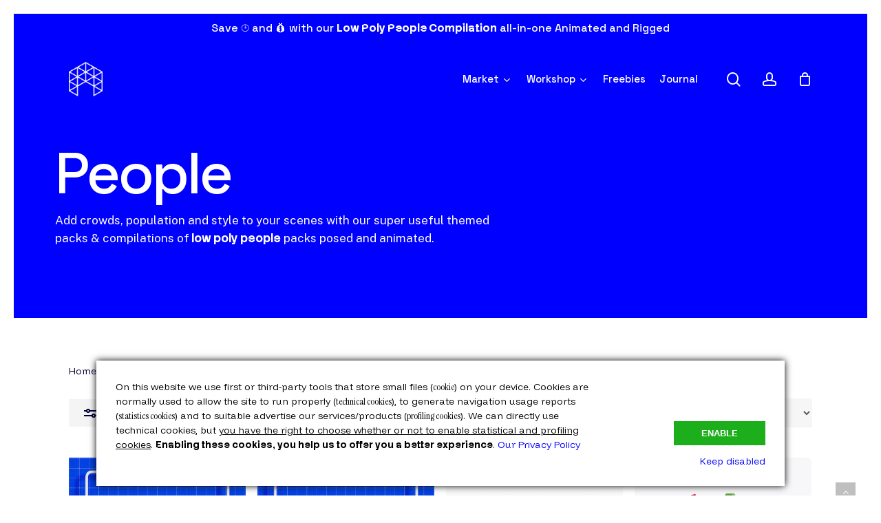

--- FILE ---
content_type: text/html; charset=UTF-8
request_url: https://studioochi.com/product-category/3d-models/people/
body_size: 81421
content:
<!doctype html>
<html lang="en-GB" prefix="og: https://ogp.me/ns#" class="no-js">
<head>
	<meta charset="UTF-8">
	<meta name="viewport" content="width=device-width, initial-scale=1, maximum-scale=1, user-scalable=0" /><link rel="shortcut icon" href="https://studioochi.com/wp-content/uploads/2021/07/Studio-Ochi-Fav-Logo.png" /><!-- Jetpack Site Verification Tags -->
<meta name="google-site-verification" content="dWzj19gdMBPYzWwgQ3z3wS3ZFclFUu1FpnDZPLxSM7k" />
<meta name="p:domain_verify" content="2f3b50bc52321c7eadeb2434374b34bc" />
<script>window._wca = window._wca || [];</script>

<!-- Search Engine Optimization by Rank Math - https://rankmath.com/ -->
<title>Low Poly People ⋆ 3D Models by Studio Ochi</title>
<meta name="description" content="Add crowds, population and style to your scenes with our super useful themed packs &amp; compilations of low poly people packs posed and animated. "/>
<meta name="robots" content="follow, index, max-snippet:-1, max-video-preview:-1, max-image-preview:large"/>
<link rel="canonical" href="https://studioochi.com/product-category/3d-models/people/" />
<link rel="next" href="https://studioochi.com/product-category/3d-models/people/page/2/" />
<meta property="og:locale" content="en_GB" />
<meta property="og:type" content="article" />
<meta property="og:title" content="Low Poly People ⋆ 3D Models by Studio Ochi" />
<meta property="og:description" content="Add crowds, population and style to your scenes with our super useful themed packs &amp; compilations of low poly people packs posed and animated. " />
<meta property="og:url" content="https://studioochi.com/product-category/3d-models/people/" />
<meta property="og:site_name" content="Studio Ochi" />
<meta property="article:publisher" content="https://www.facebook.com/studioochi/" />
<meta property="og:image" content="https://studioochi.com/wp-content/uploads/2019/08/StudioOchi_-LowpolyPeople_003.jpg" />
<meta property="og:image:secure_url" content="https://studioochi.com/wp-content/uploads/2019/08/StudioOchi_-LowpolyPeople_003.jpg" />
<meta property="og:image:width" content="1000" />
<meta property="og:image:height" content="1000" />
<meta property="og:image:alt" content="rigged Low Poly 3d people" />
<meta property="og:image:type" content="image/jpeg" />
<meta property="og:image" content="https://studioochi.com/wp-content/uploads/2022/03/Studio-Ochi-Blueprint-Products-Categories-People.jpg" />
<meta property="og:image:secure_url" content="https://studioochi.com/wp-content/uploads/2022/03/Studio-Ochi-Blueprint-Products-Categories-People.jpg" />
<meta property="og:image:width" content="1000" />
<meta property="og:image:height" content="1000" />
<meta property="og:image:type" content="image/jpeg" />
<meta name="twitter:card" content="summary_large_image" />
<meta name="twitter:title" content="Low Poly People ⋆ 3D Models by Studio Ochi" />
<meta name="twitter:description" content="Add crowds, population and style to your scenes with our super useful themed packs &amp; compilations of low poly people packs posed and animated. " />
<meta name="twitter:site" content="@studioochi" />
<meta name="twitter:image" content="https://studioochi.com/wp-content/uploads/2019/08/StudioOchi_-LowpolyPeople_003.jpg" />
<meta name="twitter:label1" content="Products" />
<meta name="twitter:data1" content="4" />
<script type="application/ld+json" class="rank-math-schema">{"@context":"https://schema.org","@graph":[{"@type":"Organization","@id":"https://studioochi.com/#organization","name":"Studio Ochi","sameAs":["https://www.facebook.com/studioochi/","https://twitter.com/studioochi"]},{"@type":"WebSite","@id":"https://studioochi.com/#website","url":"https://studioochi.com","name":"Studio Ochi","publisher":{"@id":"https://studioochi.com/#organization"},"inLanguage":"en-GB"},{"@type":"CollectionPage","@id":"https://studioochi.com/product-category/3d-models/people/#webpage","url":"https://studioochi.com/product-category/3d-models/people/","name":"Low Poly People \u22c6 3D Models by Studio Ochi","isPartOf":{"@id":"https://studioochi.com/#website"},"inLanguage":"en-GB"}]}</script>
<!-- /Rank Math WordPress SEO plugin -->

<link rel='dns-prefetch' href='//assets.pinterest.com' />
<link rel='dns-prefetch' href='//stats.wp.com' />
<link rel='dns-prefetch' href='//secure.gravatar.com' />
<link rel='dns-prefetch' href='//capi-automation.s3.us-east-2.amazonaws.com' />
<link rel='dns-prefetch' href='//www.googletagmanager.com' />
<link rel='dns-prefetch' href='//fonts.googleapis.com' />
<link rel='dns-prefetch' href='//v0.wordpress.com' />
<link rel='preconnect' href='//c0.wp.com' />
<link rel="alternate" type="application/rss+xml" title="Studio Ochi &raquo; Feed" href="https://studioochi.com/feed/" />
<link rel="alternate" type="application/rss+xml" title="Studio Ochi &raquo; Comments Feed" href="https://studioochi.com/comments/feed/" />
<link rel="alternate" type="application/rss+xml" title="Studio Ochi &raquo; People Category Feed" href="https://studioochi.com/product-category/3d-models/people/feed/" />
<link rel="preload" href="https://studioochi.com/wp-content/themes/salient/css/fonts/icomoon.woff?v=1.7" as="font" type="font/woff" crossorigin="anonymous"><style id='wp-img-auto-sizes-contain-inline-css' type='text/css'>
img:is([sizes=auto i],[sizes^="auto," i]){contain-intrinsic-size:3000px 1500px}
/*# sourceURL=wp-img-auto-sizes-contain-inline-css */
</style>

<link rel='stylesheet' id='contact-form-7-css' href='https://studioochi.com/wp-content/plugins/contact-form-7/includes/css/styles.css?ver=6.1.4' type='text/css' media='all' />
<link rel='stylesheet' id='woocommerce-layout-css' href='https://c0.wp.com/p/woocommerce/10.4.3/assets/css/woocommerce-layout.css' type='text/css' media='all' />
<style id='woocommerce-layout-inline-css' type='text/css'>

	.infinite-scroll .woocommerce-pagination {
		display: none;
	}
/*# sourceURL=woocommerce-layout-inline-css */
</style>
<link rel='stylesheet' id='woocommerce-smallscreen-css' href='https://c0.wp.com/p/woocommerce/10.4.3/assets/css/woocommerce-smallscreen.css' type='text/css' media='only screen and (max-width: 768px)' />
<link rel='stylesheet' id='woocommerce-general-css' href='https://c0.wp.com/p/woocommerce/10.4.3/assets/css/woocommerce.css' type='text/css' media='all' />
<style id='woocommerce-inline-inline-css' type='text/css'>
.woocommerce form .form-row .required { visibility: visible; }
/*# sourceURL=woocommerce-inline-inline-css */
</style>
<link rel='stylesheet' id='pinterest-for-woocommerce-pins-css' href='//studioochi.com/wp-content/plugins/pinterest-for-woocommerce/assets/css/frontend/pinterest-for-woocommerce-pins.min.css?ver=1.4.23' type='text/css' media='all' />
<link rel='stylesheet' id='yith-wcan-frontend-css' href='https://studioochi.com/wp-content/plugins/yith-woocommerce-ajax-navigation/assets/css/frontend.css?ver=5.16.0' type='text/css' media='all' />
<link rel='stylesheet' id='yith-wcan-shortcodes-css' href='https://studioochi.com/wp-content/plugins/yith-woocommerce-ajax-navigation/assets/css/shortcodes.css?ver=5.16.0' type='text/css' media='all' />
<style id='yith-wcan-shortcodes-inline-css' type='text/css'>
:root{
	--yith-wcan-filters_colors_titles: #434343;
	--yith-wcan-filters_colors_background: #FFFFFF;
	--yith-wcan-filters_colors_accent: #A7144C;
	--yith-wcan-filters_colors_accent_r: 167;
	--yith-wcan-filters_colors_accent_g: 20;
	--yith-wcan-filters_colors_accent_b: 76;
	--yith-wcan-color_swatches_border_radius: 100%;
	--yith-wcan-color_swatches_size: 30px;
	--yith-wcan-labels_style_background: #FFFFFF;
	--yith-wcan-labels_style_background_hover: #A7144C;
	--yith-wcan-labels_style_background_active: #A7144C;
	--yith-wcan-labels_style_text: #434343;
	--yith-wcan-labels_style_text_hover: #FFFFFF;
	--yith-wcan-labels_style_text_active: #FFFFFF;
	--yith-wcan-anchors_style_text: #434343;
	--yith-wcan-anchors_style_text_hover: #A7144C;
	--yith-wcan-anchors_style_text_active: #A7144C;
}
/*# sourceURL=yith-wcan-shortcodes-inline-css */
</style>
<link rel='stylesheet' id='salient-grid-system-css' href='https://studioochi.com/wp-content/themes/salient/css/build/grid-system.css?ver=18.0.2' type='text/css' media='all' />
<link rel='stylesheet' id='main-styles-css' href='https://studioochi.com/wp-content/themes/salient/css/build/style.css?ver=18.0.2' type='text/css' media='all' />
<style id='main-styles-inline-css' type='text/css'>
@media only screen and (max-width:999px){#ajax-content-wrap .top-level .nectar-post-grid[data-animation*="fade"] .nectar-post-grid-item,#ajax-content-wrap .top-level .nectar-post-grid[data-animation="zoom-out-reveal"] .nectar-post-grid-item *:not(.content):not(.bg-overlay),#ajax-content-wrap .top-level .nectar-post-grid[data-animation="zoom-out-reveal"] .nectar-post-grid-item *:before{transform:none;opacity:1;clip-path:none;}#ajax-content-wrap .top-level .nectar-post-grid[data-animation="zoom-out-reveal"] .nectar-post-grid-item .nectar-el-parallax-scroll .nectar-post-grid-item-bg-wrap-inner{transform:scale(1.275);}}.wpb_row.vc_row.top-level .nectar-video-bg{opacity:1;height:100%;width:100%;object-fit:cover;object-position:center center;}body.using-mobile-browser .wpb_row.vc_row.top-level .nectar-video-wrap{left:0;}body.using-mobile-browser .wpb_row.vc_row.top-level.full-width-section .nectar-video-wrap:not(.column-video){left:50%;}body.using-mobile-browser #nectar_fullscreen_rows[data-mobile-disable="off"] .wpb_row.vc_row.top-level.full-width-section .nectar-video-wrap:not(.column-video){left:0;}.wpb_row.vc_row.top-level .nectar-video-wrap{opacity:1;width:100%;}body .wpb_row.parallax_section.top-level > .nectar-video-wrap video:not(.translate){opacity:1;}.top-level .portfolio-items[data-loading=lazy-load] .col .inner-wrap.animated .top-level-image{opacity:1;}.wpb_row.vc_row.top-level .column-image-bg-wrap[data-n-parallax-bg="true"] .column-image-bg,.wpb_row.vc_row.top-level + .wpb_row .column-image-bg-wrap[data-n-parallax-bg="true"] .column-image-bg,#portfolio-extra > .wpb_row.vc_row.parallax_section:first-child .row-bg{transform:none!important;height:100%!important;opacity:1;}#portfolio-extra > .wpb_row.vc_row.parallax_section .row-bg{background-attachment:scroll;}.scroll-down-wrap.hidden{transform:none;opacity:1;}#ajax-loading-screen[data-disable-mobile="0"]{display:none!important;}body[data-slide-out-widget-area-style="slide-out-from-right"].material .slide_out_area_close.hide_until_rendered{opacity:0;}
/*# sourceURL=main-styles-inline-css */
</style>
<link rel='stylesheet' id='nectar-header-megamenu-css' href='https://studioochi.com/wp-content/themes/salient/css/build/header/header-megamenu.css?ver=18.0.2' type='text/css' media='all' />
<link rel='stylesheet' id='nectar-header-secondary-nav-css' href='https://studioochi.com/wp-content/themes/salient/css/build/header/header-secondary-nav.css?ver=18.0.2' type='text/css' media='all' />
<link rel='stylesheet' id='nectar-header-perma-transparent-css' href='https://studioochi.com/wp-content/themes/salient/css/build/header/header-perma-transparent.css?ver=18.0.2' type='text/css' media='all' />
<link rel='stylesheet' id='nectar-element-product-carousel-css' href='https://studioochi.com/wp-content/themes/salient/css/build/elements/element-product-carousel.css?ver=18.0.2' type='text/css' media='all' />
<link rel='stylesheet' id='nectar-cf7-css' href='https://studioochi.com/wp-content/themes/salient/css/build/third-party/cf7.css?ver=18.0.2' type='text/css' media='all' />
<link rel='stylesheet' id='nectar-brands-css' href='https://studioochi.com/wp-content/themes/salient/css/nectar-brands.css?ver=18.0.2' type='text/css' media='all' />
<link rel='stylesheet' id='nectar_default_font_open_sans-css' href='https://fonts.googleapis.com/css?family=Open+Sans%3A300%2C400%2C600%2C700&#038;subset=latin%2Clatin-ext&#038;display=swap' type='text/css' media='all' />
<link rel='stylesheet' id='nectar-blog-masonry-core-css' href='https://studioochi.com/wp-content/themes/salient/css/build/blog/masonry-core.css?ver=18.0.2' type='text/css' media='all' />
<link rel='stylesheet' id='responsive-css' href='https://studioochi.com/wp-content/themes/salient/css/build/responsive.css?ver=18.0.2' type='text/css' media='all' />
<link rel='stylesheet' id='nectar-product-style-minimal-css' href='https://studioochi.com/wp-content/themes/salient/css/build/third-party/woocommerce/product-style-minimal.css?ver=18.0.2' type='text/css' media='all' />
<link rel='stylesheet' id='woocommerce-css' href='https://studioochi.com/wp-content/themes/salient/css/build/woocommerce.css?ver=18.0.2' type='text/css' media='all' />
<link rel='stylesheet' id='nectar-flickity-css' href='https://studioochi.com/wp-content/themes/salient/css/build/plugins/flickity.css?ver=18.0.2' type='text/css' media='all' />
<link rel='stylesheet' id='skin-material-css' href='https://studioochi.com/wp-content/themes/salient/css/build/skin-material.css?ver=18.0.2' type='text/css' media='all' />
<link rel='stylesheet' id='salient-wp-menu-dynamic-css' href='https://studioochi.com/wp-content/uploads/salient/menu-dynamic.css?ver=96070' type='text/css' media='all' />
<link rel='stylesheet' id='nectar-widget-posts-css' href='https://studioochi.com/wp-content/themes/salient/css/build/elements/widget-nectar-posts.css?ver=18.0.2' type='text/css' media='all' />
<link rel='stylesheet' id='js_composer_front-css' href='https://studioochi.com/wp-content/themes/salient/css/build/plugins/js_composer.css?ver=18.0.2' type='text/css' media='all' />
<link rel='stylesheet' id='dynamic-css-css' href='https://studioochi.com/wp-content/uploads/salient/salient-dynamic-styles.css?ver=87193' type='text/css' media='all' />
<style id='dynamic-css-inline-css' type='text/css'>
#page-header-bg h1,#page-header-bg .subheader,.nectar-box-roll .overlaid-content h1,.nectar-box-roll .overlaid-content .subheader,#page-header-bg #portfolio-nav a i,body .section-title #portfolio-nav a:hover i,.page-header-no-bg h1,.page-header-no-bg span,#page-header-bg #portfolio-nav a i,#page-header-bg span,#page-header-bg #single-below-header a:hover,#page-header-bg #single-below-header a:focus,#page-header-bg.fullscreen-header .author-section a{color:#ffffff!important;}body #page-header-bg .pinterest-share i,body #page-header-bg .facebook-share i,body #page-header-bg .linkedin-share i,body #page-header-bg .twitter-share i,body #page-header-bg .google-plus-share i,body #page-header-bg .icon-salient-heart,body #page-header-bg .icon-salient-heart-2{color:#ffffff;}#page-header-bg[data-post-hs="default_minimal"] .inner-wrap > a:not(:hover){color:#ffffff;border-color:rgba(255,255,255,0.4);}.single #page-header-bg #single-below-header > span{border-color:rgba(255,255,255,0.4);}body .section-title #portfolio-nav a:hover i{opacity:0.75;}.single #page-header-bg .blog-title #single-meta .nectar-social.hover > div a,.single #page-header-bg .blog-title #single-meta > div a,.single #page-header-bg .blog-title #single-meta ul .n-shortcode a,#page-header-bg .blog-title #single-meta .nectar-social.hover .share-btn{border-color:rgba(255,255,255,0.4);}.single #page-header-bg .blog-title #single-meta .nectar-social.hover > div a:hover,#page-header-bg .blog-title #single-meta .nectar-social.hover .share-btn:hover,.single #page-header-bg .blog-title #single-meta div > a:hover,.single #page-header-bg .blog-title #single-meta ul .n-shortcode a:hover,.single #page-header-bg .blog-title #single-meta ul li:not(.meta-share-count):hover > a{border-color:rgba(255,255,255,1);}.single #page-header-bg #single-meta div span,.single #page-header-bg #single-meta > div a,.single #page-header-bg #single-meta > div i{color:#ffffff!important;}.single #page-header-bg #single-meta ul .meta-share-count .nectar-social a i{color:rgba(255,255,255,0.7)!important;}.single #page-header-bg #single-meta ul .meta-share-count .nectar-social a:hover i{color:rgba(255,255,255,1)!important;}:root{--nectar-body-border-size:20px;}@media only screen and (min-width:1000px){.page-submenu > .full-width-section,.page-submenu .full-width-content,.full-width-content.blog-fullwidth-wrap,.wpb_row.full-width-content,body .full-width-section .row-bg-wrap,body .full-width-section > .nectar-shape-divider-wrap,body .full-width-section > .video-color-overlay,body[data-aie="zoom-out"] .first-section .row-bg-wrap,body[data-aie="long-zoom-out"] .first-section .row-bg-wrap,body[data-aie="zoom-out"] .top-level.full-width-section .row-bg-wrap,body[data-aie="long-zoom-out"] .top-level.full-width-section .row-bg-wrap,body .full-width-section.parallax_section .row-bg-wrap{margin-left:calc(-50vw + calc( var( --nectar-body-border-size ) * 2 ));margin-left:calc(-50vw + var(--scroll-bar-w)/2 + calc( var( --nectar-body-border-size ) * 2 ));left:calc(50% - var(--nectar-body-border-size));width:calc(100vw - calc( var( --nectar-body-border-size ) * 2 ));width:calc(100vw - var(--scroll-bar-w) - calc( var( --nectar-body-border-size ) * 2 ));}.container-wrap{padding-right:var( --nectar-body-border-size );padding-left:var( --nectar-body-border-size );padding-bottom:var( --nectar-body-border-size );}body{padding-bottom:var( --nectar-body-border-size );}#footer-outer[data-full-width="1"]{padding-right:var( --nectar-body-border-size );padding-left:var( --nectar-body-border-size );}body[data-footer-reveal="1"] #footer-outer{bottom:var( --nectar-body-border-size );}#slide-out-widget-area.fullscreen .bottom-text[data-has-desktop-social="false"],#slide-out-widget-area.fullscreen-alt .bottom-text[data-has-desktop-social="false"]{bottom:calc(var( --nectar-body-border-size ) + 28px);}#header-outer{box-shadow:none;-webkit-box-shadow:none;}.slide-out-hover-icon-effect.small,.slide-out-hover-icon-effect:not(.small){margin-top:var( --nectar-body-border-size );margin-right:var( --nectar-body-border-size );}#slide-out-widget-area-bg.fullscreen-alt{padding:var( --nectar-body-border-size );}#slide-out-widget-area.slide-out-from-right-hover{margin-right:var( --nectar-body-border-size );}.orbit-wrapper div.slider-nav span.left,.swiper-container .slider-prev{margin-left:var( --nectar-body-border-size );}.orbit-wrapper div.slider-nav span.right,.swiper-container .slider-next{margin-right:var( --nectar-body-border-size );}.admin-bar #slide-out-widget-area-bg.fullscreen-alt{padding-top:calc(var( --nectar-body-border-size ) + 32px);}body #header-outer,[data-hhun="1"] #header-outer.detached:not(.scrolling),#slide-out-widget-area.fullscreen .bottom-text{margin-top:var( --nectar-body-border-size );padding-right:var( --nectar-body-border-size );padding-left:var( --nectar-body-border-size );}#nectar_fullscreen_rows{margin-top:var( --nectar-body-border-size );}#slide-out-widget-area.fullscreen .off-canvas-social-links{padding-right:var( --nectar-body-border-size );}#slide-out-widget-area.fullscreen .off-canvas-social-links,#slide-out-widget-area.fullscreen .bottom-text{padding-bottom:var( --nectar-body-border-size );}body[data-button-style] .section-down-arrow,.scroll-down-wrap.no-border .section-down-arrow,[data-full-width="true"][data-fullscreen="true"] .swiper-wrapper .slider-down-arrow{bottom:calc(16px + var( --nectar-body-border-size ));}.ascend #search-outer #search #close,#page-header-bg .pagination-navigation{margin-right:var( --nectar-body-border-size );}#to-top{right:calc(var( --nectar-body-border-size ) + 17px);margin-bottom:var( --nectar-body-border-size );}body[data-header-color="light"] #header-outer:not(.transparent) .sf-menu > li > ul{border-top:none;}.nectar-social.fixed{margin-bottom:var( --nectar-body-border-size );margin-right:var( --nectar-body-border-size );}.page-submenu.stuck{padding-left:var( --nectar-body-border-size );padding-right:var( --nectar-body-border-size );}#fp-nav{padding-right:var( --nectar-body-border-size );}:root{--nectar-body-border-color:#ffffff;}.body-border-left{background-color:#ffffff;width:var( --nectar-body-border-size );}.body-border-right{background-color:#ffffff;width:var( --nectar-body-border-size );}.body-border-bottom{background-color:#ffffff;height:var( --nectar-body-border-size );}.body-border-top{background-color:#ffffff;height:var( --nectar-body-border-size );}}@media only screen and (min-width:1000px){#header-outer.small-nav:not(.transparent),#header-outer[data-header-resize="0"]:not([data-using-secondary="1"]).scrolled-down:not(.transparent),#header-outer[data-header-resize="0"]:not([data-using-secondary="1"]).fixed-menu:not(.transparent),#header-outer.detached,body.ascend #search-outer.small-nav,body[data-slide-out-widget-area-style="slide-out-from-right-hover"] #header-outer:not([data-using-secondary="1"]):not(.transparent),body[data-slide-out-widget-area-style="fullscreen-alt"] #header-outer:not([data-using-secondary="1"]).scrolled-down,body[data-slide-out-widget-area-style="fullscreen-alt"] #header-outer:not([data-using-secondary="1"]).transparent.side-widget-open{margin-top:0px;z-index:100000;}body[data-hhun="1"] #header-outer.detached{z-index:100000!important;}body.ascend[data-slide-out-widget-area="true"] #header-outer[data-full-width="true"] .cart-menu-wrap,body.ascend[data-slide-out-widget-area="false"] #header-outer[data-full-width="true"][data-cart="true"] .cart-menu-wrap{transition:right 0.3s cubic-bezier(0.215,0.61,0.355,1);-webkit-transition:all 0.3s cubic-bezier(0.215,0.61,0.355,1);}#header-outer[data-full-width="true"][data-transparent-header="true"][data-header-resize="0"].scrolled-down:not(.transparent) .container,body[data-slide-out-widget-area-style="fullscreen-alt"] #header-outer[data-full-width="true"].scrolled-down .container,body[data-slide-out-widget-area-style="fullscreen-alt"] #header-outer[data-full-width="true"].transparent.side-widget-open .container{padding-left:0!important;padding-right:0!important;}@media only screen and (min-width:1000px){.material #header-outer[data-full-width="true"][data-transparent-header="true"][data-header-resize="0"].scrolled-down:not(.transparent) #search-outer .container{padding:0 90px!important;}}body[data-header-search="false"][data-slide-out-widget-area="false"].ascend #header-outer[data-full-width="true"][data-cart="true"]:not(.transparent) header > .container{padding-right:28px!important;}}@media only screen and (min-width:1000px){body div.portfolio-items[data-gutter*="px"][data-col-num="elastic"]{padding:0!important;}}#header-outer[data-full-width="true"][data-header-resize="0"].transparent{transition:transform 0.7s cubic-bezier(0.645,0.045,0.355,1),background-color 0.3s cubic-bezier(0.215,0.61,0.355,1),margin 0.3s cubic-bezier(0.215,0.61,0.355,1)!important;-webkit-transition:-webkit-transform 0.7s cubic-bezier(0.645,0.045,0.355,1),background-color 0.3s cubic-bezier(0.215,0.61,0.355,1),margin 0.3s cubic-bezier(0.215,0.61,0.355,1)!important;}body #header-outer[data-transparent-header="true"][data-header-resize="0"]{-webkit-transition:-webkit-transform 0.7s cubic-bezier(0.645,0.045,0.355,1),background-color 0.3s cubic-bezier(0.215,0.61,0.355,1),box-shadow 0.40s ease,margin 0.3s cubic-bezier(0.215,0.61,0.355,1)!important;transition:transform 0.7s cubic-bezier(0.645,0.045,0.355,1),background-color 0.3s cubic-bezier(0.215,0.61,0.355,1),box-shadow 0.40s ease,margin 0.3s cubic-bezier(0.215,0.61,0.355,1)!important;}#header-outer[data-full-width="true"][data-header-resize="0"] header > .container{transition:padding 0.35s cubic-bezier(0.215,0.61,0.355,1);-webkit-transition:padding 0.35s cubic-bezier(0.215,0.61,0.355,1);}.no-rgba #header-space{display:none;}@media only screen and (max-width:999px){body #header-space[data-header-mobile-fixed="1"]{display:none;}#header-outer[data-mobile-fixed="false"]{position:absolute;}}@media only screen and (max-width:999px){body:not(.nectar-no-flex-height) #header-space[data-secondary-header-display="full"]:not([data-header-mobile-fixed="false"]){display:block!important;margin-bottom:-50px;}#header-space[data-secondary-header-display="full"][data-header-mobile-fixed="false"]{display:none;}}@media only screen and (min-width:1000px){#header-space{display:none;}.nectar-slider-wrap.first-section,.parallax_slider_outer.first-section,.full-width-content.first-section,.parallax_slider_outer.first-section .swiper-slide .content,.nectar-slider-wrap.first-section .swiper-slide .content,#page-header-bg,.nder-page-header,#page-header-wrap,.full-width-section.first-section{margin-top:0!important;}body #page-header-bg,body #page-header-wrap{height:148px;}body #search-outer{z-index:100000;}}@media only screen and (min-width:1000px){#page-header-wrap.fullscreen-header,#page-header-wrap.fullscreen-header #page-header-bg,html:not(.nectar-box-roll-loaded) .nectar-box-roll > #page-header-bg.fullscreen-header,.nectar_fullscreen_zoom_recent_projects,#nectar_fullscreen_rows:not(.afterLoaded) > div,#nectar_fullscreen_rows:not(.afterLoaded) > section{height:100vh;}.wpb_row.vc_row-o-full-height.top-level,.wpb_row.vc_row-o-full-height.top-level > .col.span_12{min-height:100vh;}#page-header-bg[data-alignment-v="middle"] .span_6 .inner-wrap,#page-header-bg[data-alignment-v="top"] .span_6 .inner-wrap,.blog-archive-header.color-bg .container{padding-top:calc(103px + var(--nectar_hook_before_nav_content_height,0px));}#page-header-wrap.container #page-header-bg .span_6 .inner-wrap{padding-top:0;}.nectar-slider-wrap[data-fullscreen="true"]:not(.loaded),.nectar-slider-wrap[data-fullscreen="true"]:not(.loaded) .swiper-container{height:calc(100vh + 2px)!important;}.admin-bar .nectar-slider-wrap[data-fullscreen="true"]:not(.loaded),.admin-bar .nectar-slider-wrap[data-fullscreen="true"]:not(.loaded) .swiper-container{height:calc(100vh - 30px)!important;}}@media only screen and (max-width:999px){#page-header-bg[data-alignment-v="middle"]:not(.fullscreen-header) .span_6 .inner-wrap,#page-header-bg[data-alignment-v="top"] .span_6 .inner-wrap,.blog-archive-header.color-bg .container{padding-top:calc(34px + var(--nectar_hook_before_nav_content_height,0px));}.vc_row.top-level.full-width-section:not(.full-width-ns) > .span_12,#page-header-bg[data-alignment-v="bottom"] .span_6 .inner-wrap{padding-top:24px;}}@media only screen and (max-width:690px){.vc_row.top-level.full-width-section:not(.full-width-ns) > .span_12{padding-top:34px;}.vc_row.top-level.full-width-content .nectar-recent-posts-single_featured .recent-post-container > .inner-wrap{padding-top:24px;}}@media only screen and (max-width:999px) and (min-width:691px){#page-header-bg[data-alignment-v="middle"]:not(.fullscreen-header) .span_6 .inner-wrap,#page-header-bg[data-alignment-v="top"] .span_6 .inner-wrap,.vc_row.top-level.full-width-section:not(.full-width-ns) > .span_12{padding-top:74px;}}@media only screen and (max-width:999px){.full-width-ns .nectar-slider-wrap .swiper-slide[data-y-pos="middle"] .content,.full-width-ns .nectar-slider-wrap .swiper-slide[data-y-pos="top"] .content{padding-top:30px;}}@media only screen and (max-width:999px){.using-mobile-browser #nectar_fullscreen_rows:not(.afterLoaded):not([data-mobile-disable="on"]) > div{height:calc(100vh - 76px);}.using-mobile-browser .wpb_row.vc_row-o-full-height.top-level,.using-mobile-browser .wpb_row.vc_row-o-full-height.top-level > .col.span_12,[data-permanent-transparent="1"].using-mobile-browser .wpb_row.vc_row-o-full-height.top-level,[data-permanent-transparent="1"].using-mobile-browser .wpb_row.vc_row-o-full-height.top-level > .col.span_12{min-height:calc(100vh - 76px);}html:not(.nectar-box-roll-loaded) .nectar-box-roll > #page-header-bg.fullscreen-header,.nectar_fullscreen_zoom_recent_projects,.nectar-slider-wrap[data-fullscreen="true"]:not(.loaded),.nectar-slider-wrap[data-fullscreen="true"]:not(.loaded) .swiper-container,#nectar_fullscreen_rows:not(.afterLoaded):not([data-mobile-disable="on"]) > div{height:calc(100vh - 1px);}.wpb_row.vc_row-o-full-height.top-level,.wpb_row.vc_row-o-full-height.top-level > .col.span_12{min-height:calc(100vh - 1px);}[data-bg-header="true"][data-permanent-transparent="1"] #page-header-wrap.fullscreen-header,[data-bg-header="true"][data-permanent-transparent="1"] #page-header-wrap.fullscreen-header #page-header-bg,html:not(.nectar-box-roll-loaded) [data-bg-header="true"][data-permanent-transparent="1"] .nectar-box-roll > #page-header-bg.fullscreen-header,[data-bg-header="true"][data-permanent-transparent="1"] .nectar_fullscreen_zoom_recent_projects,[data-permanent-transparent="1"] .nectar-slider-wrap[data-fullscreen="true"]:not(.loaded),[data-permanent-transparent="1"] .nectar-slider-wrap[data-fullscreen="true"]:not(.loaded) .swiper-container{height:100vh;}[data-permanent-transparent="1"] .wpb_row.vc_row-o-full-height.top-level,[data-permanent-transparent="1"] .wpb_row.vc_row-o-full-height.top-level > .col.span_12{min-height:100vh;}body[data-transparent-header="false"] #ajax-content-wrap.no-scroll{min-height:calc(100vh - 1px);height:calc(100vh - 1px);}}.post-type-archive-product.woocommerce .container-wrap,.tax-product_cat.woocommerce .container-wrap{background-color:#ffffff;}.woocommerce ul.products li.product.minimal .product-wrap,.woocommerce ul.products li.product.minimal .background-color-expand,.woocommerce-page ul.products li.product.minimal .product-wrap,.woocommerce-page ul.products li.product.minimal .background-color-expand{background-color:#ffffff;}body .container-wrap .wpb_row[data-column-margin="20px"]:not(.full-width-section):not(.full-width-content):not(:last-child){margin-bottom:20px;}body .container-wrap .vc_row-fluid[data-column-margin="20px"] > .span_12,html body .vc_row-fluid[data-column-margin="20px"] > .span_12,body .container-wrap .vc_row-fluid[data-column-margin="20px"] .full-page-inner > .container > .span_12,body .container-wrap .vc_row-fluid[data-column-margin="20px"] .full-page-inner > .span_12{margin-left:-10px;margin-right:-10px;}body .container-wrap .vc_row-fluid[data-column-margin="20px"] .wpb_column:not(.child_column),body .container-wrap .inner_row[data-column-margin="20px"] .child_column,html body .vc_row-fluid[data-column-margin="20px"] .wpb_column:not(.child_column),html body .inner_row[data-column-margin="20px"] .child_column{padding-left:10px;padding-right:10px;}.container-wrap .vc_row-fluid[data-column-margin="20px"].full-width-content > .span_12,html body .vc_row-fluid[data-column-margin="20px"].full-width-content > .span_12,.container-wrap .vc_row-fluid[data-column-margin="20px"].full-width-content .full-page-inner > .span_12{margin-left:0;margin-right:0;padding-left:10px;padding-right:10px;}@media only screen and (max-width:999px) and (min-width:691px){.vc_row-fluid[data-column-margin="20px"] > .span_12 > .one-fourths:not([class*="vc_col-xs-"]),.vc_row-fluid .vc_row-fluid.inner_row[data-column-margin="20px"] > .span_12 > .one-fourths:not([class*="vc_col-xs-"]){margin-bottom:20px;}}@media only screen and (max-width:999px){.vc_row-fluid[data-column-margin="20px"] .wpb_column:not([class*="vc_col-xs-"]):not(.child_column):not(:last-child),.inner_row[data-column-margin="20px"] .child_column:not([class*="vc_col-xs-"]):not(:last-child){margin-bottom:20px;}}.flex_gap_desktop_10px> .vc_column-inner > .wpb_wrapper{gap:10px;}.col.padding-2-percent > .vc_column-inner,.col.padding-2-percent > .n-sticky > .vc_column-inner{padding:calc(600px * 0.03);}@media only screen and (max-width:690px){.col.padding-2-percent > .vc_column-inner,.col.padding-2-percent > .n-sticky > .vc_column-inner{padding:calc(100vw * 0.03);}}@media only screen and (min-width:1000px){.col.padding-2-percent > .vc_column-inner,.col.padding-2-percent > .n-sticky > .vc_column-inner{padding:calc((100vw - 180px) * 0.02);}.column_container:not(.vc_col-sm-12) .col.padding-2-percent > .vc_column-inner{padding:calc((100vw - 180px) * 0.01);}}@media only screen and (min-width:1425px){.col.padding-2-percent > .vc_column-inner{padding:calc(1245px * 0.02);}.column_container:not(.vc_col-sm-12) .col.padding-2-percent > .vc_column-inner{padding:calc(1245px * 0.01);}}.full-width-content .col.padding-2-percent > .vc_column-inner{padding:calc(100vw * 0.02);}@media only screen and (max-width:999px){.full-width-content .col.padding-2-percent > .vc_column-inner{padding:calc(100vw * 0.03);}}@media only screen and (min-width:1000px){.full-width-content .column_container:not(.vc_col-sm-12) .col.padding-2-percent > .vc_column-inner{padding:calc(100vw * 0.01);}}body[data-aie] .col[data-padding-pos="right"] > .vc_column-inner,body #ajax-content-wrap .col[data-padding-pos="right"] > .vc_column-inner,#ajax-content-wrap .col[data-padding-pos="right"] > .n-sticky > .vc_column-inner{padding-left:0;padding-top:0;padding-bottom:0}.screen-reader-text,.nectar-skip-to-content:not(:focus){border:0;clip:rect(1px,1px,1px,1px);clip-path:inset(50%);height:1px;margin:-1px;overflow:hidden;padding:0;position:absolute!important;width:1px;word-wrap:normal!important;}.row .col img:not([srcset]){width:auto;}.row .col img.img-with-animation.nectar-lazy:not([srcset]){width:100%;}
/*# sourceURL=dynamic-css-inline-css */
</style>
<link rel='stylesheet' id='redux-google-fonts-salient_redux-css' href='https://fonts.googleapis.com/css?family=Space+Grotesk%3A500%2C400%7CPublic+Sans%3A400%2C300%7CFunnel+Display%3A300%7CStack+Sans+Notch%3A500%2C300%2C700%7CInstrument+Serif%7CSpace+Mono%3A400&#038;subset=latin&#038;display=swap&#038;ver=6.9' type='text/css' media='all' />
<script type="text/template" id="tmpl-variation-template">
	<div class="woocommerce-variation-description">{{{ data.variation.variation_description }}}</div>
	<div class="woocommerce-variation-price">{{{ data.variation.price_html }}}</div>
	<div class="woocommerce-variation-availability">{{{ data.variation.availability_html }}}</div>
</script>
<script type="text/template" id="tmpl-unavailable-variation-template">
	<p role="alert">Sorry, this product is unavailable. Please choose a different combination.</p>
</script>
<script type="text/javascript" src="https://c0.wp.com/c/6.9/wp-includes/js/jquery/jquery.min.js" id="jquery-core-js"></script>
<script type="text/javascript" src="https://c0.wp.com/c/6.9/wp-includes/js/jquery/jquery-migrate.min.js" id="jquery-migrate-js"></script>
<script type="text/javascript" src="https://c0.wp.com/p/woocommerce/10.4.3/assets/js/jquery-blockui/jquery.blockUI.min.js" id="wc-jquery-blockui-js" defer="defer" data-wp-strategy="defer"></script>
<script type="text/javascript" id="wc-add-to-cart-js-extra">
/* <![CDATA[ */
var wc_add_to_cart_params = {"ajax_url":"/wp-admin/admin-ajax.php","wc_ajax_url":"/?wc-ajax=%%endpoint%%","i18n_view_cart":"View basket","cart_url":"https://studioochi.com/market/cart/","is_cart":"","cart_redirect_after_add":"no"};
//# sourceURL=wc-add-to-cart-js-extra
/* ]]> */
</script>
<script type="text/javascript" src="https://c0.wp.com/p/woocommerce/10.4.3/assets/js/frontend/add-to-cart.min.js" id="wc-add-to-cart-js" defer="defer" data-wp-strategy="defer"></script>
<script type="text/javascript" src="https://c0.wp.com/p/woocommerce/10.4.3/assets/js/js-cookie/js.cookie.min.js" id="wc-js-cookie-js" defer="defer" data-wp-strategy="defer"></script>
<script type="text/javascript" id="woocommerce-js-extra">
/* <![CDATA[ */
var woocommerce_params = {"ajax_url":"/wp-admin/admin-ajax.php","wc_ajax_url":"/?wc-ajax=%%endpoint%%","i18n_password_show":"Show password","i18n_password_hide":"Hide password"};
//# sourceURL=woocommerce-js-extra
/* ]]> */
</script>
<script type="text/javascript" src="https://c0.wp.com/p/woocommerce/10.4.3/assets/js/frontend/woocommerce.min.js" id="woocommerce-js" defer="defer" data-wp-strategy="defer"></script>
<script type="text/javascript" src="https://c0.wp.com/p/woocommerce/10.4.3/assets/js/flexslider/jquery.flexslider.min.js" id="wc-flexslider-js" defer="defer" data-wp-strategy="defer"></script>
<script type="text/javascript" id="nectar-product-filters-display-js-extra">
/* <![CDATA[ */
var nectarProductFilterOptions = {"startingState":"closed"};
//# sourceURL=nectar-product-filters-display-js-extra
/* ]]> */
</script>
<script type="text/javascript" src="https://studioochi.com/wp-content/themes/salient/js/build/nectar-product-filters-display.js?ver=18.0.2" id="nectar-product-filters-display-js"></script>
<script type="text/javascript" src="https://studioochi.com/wp-content/plugins/smart-cookie-kit/res/empty.js" id="woocommerce-analytics-js" defer="defer" data-wp-strategy="defer" data-blocked="https://stats.wp.com/s-202601.js" data-sck_type="2" data-sck_unlock="statistics" data-sck_ref="Jetpack plugin" data-sck_index="1" class="BlockedBySmartCookieKit"></script>
<script type="text/javascript" id="wc-cart-fragments-js-extra">
/* <![CDATA[ */
var wc_cart_fragments_params = {"ajax_url":"/wp-admin/admin-ajax.php","wc_ajax_url":"/?wc-ajax=%%endpoint%%","cart_hash_key":"wc_cart_hash_8c4c06f0e85d35d32dfbc1fab13df258","fragment_name":"wc_fragments_8c4c06f0e85d35d32dfbc1fab13df258","request_timeout":"5000"};
//# sourceURL=wc-cart-fragments-js-extra
/* ]]> */
</script>
<script type="text/javascript" src="https://c0.wp.com/p/woocommerce/10.4.3/assets/js/frontend/cart-fragments.min.js" id="wc-cart-fragments-js" defer="defer" data-wp-strategy="defer"></script>

<!-- Google tag (gtag.js) snippet added by Site Kit -->
<!-- Google Analytics snippet added by Site Kit -->
<script type="text/javascript" src="https://studioochi.com/wp-content/plugins/smart-cookie-kit/res/empty.js" id="google_gtagjs-js" async data-blocked="https://www.googletagmanager.com/gtag/js?id=G-3LL4JXKP4F" data-sck_type="2" data-sck_unlock="statistics" data-sck_ref="Google Analytics GTAG" data-sck_index="2" class="BlockedBySmartCookieKit"></script>
<script type="text/javascript" id="google_gtagjs-js-after">
/* <![CDATA[ */
window.dataLayer = window.dataLayer || [];function gtag(){dataLayer.push(arguments);}
gtag("set","linker",{"domains":["studioochi.com"]});
gtag("js", new Date());
gtag("set", "developer_id.dZTNiMT", true);
gtag("config", "G-3LL4JXKP4F");
//# sourceURL=google_gtagjs-js-after
/* ]]> */
</script>
<script type="text/javascript" src="https://c0.wp.com/c/6.9/wp-includes/js/underscore.min.js" id="underscore-js"></script>
<script type="text/javascript" id="wp-util-js-extra">
/* <![CDATA[ */
var _wpUtilSettings = {"ajax":{"url":"/wp-admin/admin-ajax.php"}};
//# sourceURL=wp-util-js-extra
/* ]]> */
</script>
<script type="text/javascript" src="https://c0.wp.com/c/6.9/wp-includes/js/wp-util.min.js" id="wp-util-js"></script>
<script type="text/javascript" id="wc-add-to-cart-variation-js-extra">
/* <![CDATA[ */
var wc_add_to_cart_variation_params = {"wc_ajax_url":"/?wc-ajax=%%endpoint%%","i18n_no_matching_variations_text":"Sorry, no products matched your selection. Please choose a different combination.","i18n_make_a_selection_text":"Please select some product options before adding this product to your basket.","i18n_unavailable_text":"Sorry, this product is unavailable. Please choose a different combination.","i18n_reset_alert_text":"Your selection has been reset. Please select some product options before adding this product to your cart."};
//# sourceURL=wc-add-to-cart-variation-js-extra
/* ]]> */
</script>
<script type="text/javascript" src="https://c0.wp.com/p/woocommerce/10.4.3/assets/js/frontend/add-to-cart-variation.min.js" id="wc-add-to-cart-variation-js" defer="defer" data-wp-strategy="defer"></script>
<script></script><link rel="https://api.w.org/" href="https://studioochi.com/wp-json/" /><link rel="alternate" title="JSON" type="application/json" href="https://studioochi.com/wp-json/wp/v2/product_cat/711" /><link rel="EditURI" type="application/rsd+xml" title="RSD" href="https://studioochi.com/xmlrpc.php?rsd" />
<meta name="generator" content="WordPress 6.9" />
<meta name="generator" content="Site Kit by Google 1.168.0" />	<style>img#wpstats{display:none}</style>
		<script type="text/javascript"> var root = document.getElementsByTagName( "html" )[0]; root.setAttribute( "class", "js" ); </script>	<noscript><style>.woocommerce-product-gallery{ opacity: 1 !important; }</style></noscript>
	
<!-- Meta Pixel Code -->
<script type='text/blocked' data-sck_type="1" data-sck_unlock="profiling" data-sck_ref="Facebook Pixel" data-sck_index="3" class="BlockedBySmartCookieKit">
!function(f,b,e,v,n,t,s){if(f.fbq)return;n=f.fbq=function(){n.callMethod?
n.callMethod.apply(n,arguments):n.queue.push(arguments)};if(!f._fbq)f._fbq=n;
n.push=n;n.loaded=!0;n.version='2.0';n.queue=[];t=b.createElement(e);t.async=!0;
t.src=v;s=b.getElementsByTagName(e)[0];s.parentNode.insertBefore(t,s)}(window,
document,'script','https://connect.facebook.net/en_US/fbevents.js');
</script>
<!-- End Meta Pixel Code -->
<script type='text/javascript'>var url = window.location.origin + '?ob=open-bridge';
            fbq('set', 'openbridge', '377922059557507', url);
fbq('init', '377922059557507', {}, {
    "agent": "wordpress-6.9-4.1.5"
})</script><script type='text/javascript'>
    fbq('track', 'PageView', []);
  </script><script type="text/javascript" src="https://cdn.brevo.com/js/sdk-loader.js" async></script><script type="text/javascript">
            window.Brevo = window.Brevo || [];
            window.Brevo.push(["init", {
                client_key: "zdzp6eqb1k49dlbeuwr5f9n8",
                email_id: "",
                push: {
                    customDomain: "https://studioochi.com\/wp-content\/plugins\/woocommerce-sendinblue-newsletter-subscription\/"
                }
            }]);
        </script>			<script  type="text/blocked" data-sck_type="1" data-sck_unlock="profiling" data-sck_ref="Facebook Pixel" data-sck_index="3" class="BlockedBySmartCookieKit">
				!function(f,b,e,v,n,t,s){if(f.fbq)return;n=f.fbq=function(){n.callMethod?
					n.callMethod.apply(n,arguments):n.queue.push(arguments)};if(!f._fbq)f._fbq=n;
					n.push=n;n.loaded=!0;n.version='2.0';n.queue=[];t=b.createElement(e);t.async=!0;
					t.src=v;s=b.getElementsByTagName(e)[0];s.parentNode.insertBefore(t,s)}(window,
					document,'script','https://connect.facebook.net/en_US/fbevents.js');
			</script>
			<!-- WooCommerce Facebook Integration Begin -->
			<script  type="text/javascript">

				fbq('init', '377922059557507', {}, {
    "agent": "woocommerce_6-10.4.3-3.5.15"
});

				document.addEventListener( 'DOMContentLoaded', function() {
					// Insert placeholder for events injected when a product is added to the cart through AJAX.
					document.body.insertAdjacentHTML( 'beforeend', '<div class=\"wc-facebook-pixel-event-placeholder\"></div>' );
				}, false );

			</script>
			<!-- WooCommerce Facebook Integration End -->
			<meta name="generator" content="Powered by WPBakery Page Builder - drag and drop page builder for WordPress."/>

<!-- Google Tag Manager snippet added by Site Kit -->
<script type="text/javascript">
/* <![CDATA[ */

			( function( w, d, s, l, i ) {
				w[l] = w[l] || [];
				w[l].push( {'gtm.start': new Date().getTime(), event: 'gtm.js'} );
				var f = d.getElementsByTagName( s )[0],
					j = d.createElement( s ), dl = l != 'dataLayer' ? '&l=' + l : '';
				j.async = true;
				j.src = 'https://www.googletagmanager.com/gtm.js?id=' + i + dl;
				f.parentNode.insertBefore( j, f );
			} )( window, document, 'script', 'dataLayer', 'GTM-MLT8Q88' );
			
/* ]]> */
</script>

<!-- End Google Tag Manager snippet added by Site Kit -->
<link rel="icon" href="https://studioochi.com/wp-content/uploads/2021/07/Studio-Ochi-Fav-Logo.png" sizes="32x32" />
<link rel="icon" href="https://studioochi.com/wp-content/uploads/2021/07/Studio-Ochi-Fav-Logo.png" sizes="192x192" />
<link rel="apple-touch-icon" href="https://studioochi.com/wp-content/uploads/2021/07/Studio-Ochi-Fav-Logo.png" />
<meta name="msapplication-TileImage" content="https://studioochi.com/wp-content/uploads/2021/07/Studio-Ochi-Fav-Logo.png" />
<noscript><style> .wpb_animate_when_almost_visible { opacity: 1; }</style></noscript><style type="text/css">.BlockedBySmartCookieKit{display:none !important;}#SCK .SCK_Banner{display:none;}#SCK .SCK_Banner.visible{display:block;}.BlockedForCookiePreferences{background-color:#f6f6f6;border:1px solid #c9cccb;margin:1em;padding:2em;color:black;}#SCK .SCK_BannerContainer{background-color:#fff;position:fixed;padding:2em;bottom:1em;height:auto;width:94%;overflow:hidden;left:3%;z-index:99999999;box-shadow:0 0 10px #000}#SCK #SCK_BannerTextContainer{color:#000;display:block;line-height:1.5em;}#SCK #SCK_BannerActions{display:block;line-height:1.2em;margin-top:2em;position:relative;}#SCK #SCK_BannerActionsContainer{display:block;text-align:right;float:right;}#SCK .SCK_Accept{cursor:pointer;padding:10px 40px;height:auto;width:auto;line-height:initial;border:none;border-radius:0;background-color:#1dae1c;background-image:none;color:#fff;text-shadow:none;text-transform:uppercase;font-weight:bold;transition:.2s;margin-bottom:0;float:right;}#SCK .SCK_Accept:hover{background-color:#23da22;text-shadow:0 0 1px #000}#SCK .SCK_Close{float:right;padding:10px 0;margin-right:30px;}@media(min-width:768px){#SCK #SCK_BannerTextContainer{float:left;width:75%;}#SCK #SCK_BannerActions{position:absolute;bottom:2em;right:2em;}#SCK .SCK_Accept{float:none;margin-bottom:15px;display:block;}#SCK .SCK_Close{float:none;padding:0;margin-right:0;}}@media(min-width:1000px){#SCK .SCK_BannerContainer{width:1000px;left:50%;margin-left:-500px;}}</style><style id='wp-block-categories-inline-css' type='text/css'>
.wp-block-categories{box-sizing:border-box}.wp-block-categories.alignleft{margin-right:2em}.wp-block-categories.alignright{margin-left:2em}.wp-block-categories.wp-block-categories-dropdown.aligncenter{text-align:center}.wp-block-categories .wp-block-categories__label{display:block;width:100%}
/*# sourceURL=https://c0.wp.com/c/6.9/wp-includes/blocks/categories/style.min.css */
</style>
<style id='wp-block-search-inline-css' type='text/css'>
.wp-block-search__button{margin-left:10px;word-break:normal}.wp-block-search__button.has-icon{line-height:0}.wp-block-search__button svg{height:1.25em;min-height:24px;min-width:24px;width:1.25em;fill:currentColor;vertical-align:text-bottom}:where(.wp-block-search__button){border:1px solid #ccc;padding:6px 10px}.wp-block-search__inside-wrapper{display:flex;flex:auto;flex-wrap:nowrap;max-width:100%}.wp-block-search__label{width:100%}.wp-block-search.wp-block-search__button-only .wp-block-search__button{box-sizing:border-box;display:flex;flex-shrink:0;justify-content:center;margin-left:0;max-width:100%}.wp-block-search.wp-block-search__button-only .wp-block-search__inside-wrapper{min-width:0!important;transition-property:width}.wp-block-search.wp-block-search__button-only .wp-block-search__input{flex-basis:100%;transition-duration:.3s}.wp-block-search.wp-block-search__button-only.wp-block-search__searchfield-hidden,.wp-block-search.wp-block-search__button-only.wp-block-search__searchfield-hidden .wp-block-search__inside-wrapper{overflow:hidden}.wp-block-search.wp-block-search__button-only.wp-block-search__searchfield-hidden .wp-block-search__input{border-left-width:0!important;border-right-width:0!important;flex-basis:0;flex-grow:0;margin:0;min-width:0!important;padding-left:0!important;padding-right:0!important;width:0!important}:where(.wp-block-search__input){appearance:none;border:1px solid #949494;flex-grow:1;font-family:inherit;font-size:inherit;font-style:inherit;font-weight:inherit;letter-spacing:inherit;line-height:inherit;margin-left:0;margin-right:0;min-width:3rem;padding:8px;text-decoration:unset!important;text-transform:inherit}:where(.wp-block-search__button-inside .wp-block-search__inside-wrapper){background-color:#fff;border:1px solid #949494;box-sizing:border-box;padding:4px}:where(.wp-block-search__button-inside .wp-block-search__inside-wrapper) .wp-block-search__input{border:none;border-radius:0;padding:0 4px}:where(.wp-block-search__button-inside .wp-block-search__inside-wrapper) .wp-block-search__input:focus{outline:none}:where(.wp-block-search__button-inside .wp-block-search__inside-wrapper) :where(.wp-block-search__button){padding:4px 8px}.wp-block-search.aligncenter .wp-block-search__inside-wrapper{margin:auto}.wp-block[data-align=right] .wp-block-search.wp-block-search__button-only .wp-block-search__inside-wrapper{float:right}
/*# sourceURL=https://c0.wp.com/c/6.9/wp-includes/blocks/search/style.min.css */
</style>
<link rel='stylesheet' id='wc-blocks-style-css' href='https://c0.wp.com/p/woocommerce/10.4.3/assets/client/blocks/wc-blocks.css' type='text/css' media='all' />
<link rel='stylesheet' id='wc-blocks-style-product-categories-css' href='https://c0.wp.com/p/woocommerce/10.4.3/assets/client/blocks/product-categories.css' type='text/css' media='all' />
<style id='global-styles-inline-css' type='text/css'>
:root{--wp--preset--aspect-ratio--square: 1;--wp--preset--aspect-ratio--4-3: 4/3;--wp--preset--aspect-ratio--3-4: 3/4;--wp--preset--aspect-ratio--3-2: 3/2;--wp--preset--aspect-ratio--2-3: 2/3;--wp--preset--aspect-ratio--16-9: 16/9;--wp--preset--aspect-ratio--9-16: 9/16;--wp--preset--color--black: #000000;--wp--preset--color--cyan-bluish-gray: #abb8c3;--wp--preset--color--white: #ffffff;--wp--preset--color--pale-pink: #f78da7;--wp--preset--color--vivid-red: #cf2e2e;--wp--preset--color--luminous-vivid-orange: #ff6900;--wp--preset--color--luminous-vivid-amber: #fcb900;--wp--preset--color--light-green-cyan: #7bdcb5;--wp--preset--color--vivid-green-cyan: #00d084;--wp--preset--color--pale-cyan-blue: #8ed1fc;--wp--preset--color--vivid-cyan-blue: #0693e3;--wp--preset--color--vivid-purple: #9b51e0;--wp--preset--gradient--vivid-cyan-blue-to-vivid-purple: linear-gradient(135deg,rgb(6,147,227) 0%,rgb(155,81,224) 100%);--wp--preset--gradient--light-green-cyan-to-vivid-green-cyan: linear-gradient(135deg,rgb(122,220,180) 0%,rgb(0,208,130) 100%);--wp--preset--gradient--luminous-vivid-amber-to-luminous-vivid-orange: linear-gradient(135deg,rgb(252,185,0) 0%,rgb(255,105,0) 100%);--wp--preset--gradient--luminous-vivid-orange-to-vivid-red: linear-gradient(135deg,rgb(255,105,0) 0%,rgb(207,46,46) 100%);--wp--preset--gradient--very-light-gray-to-cyan-bluish-gray: linear-gradient(135deg,rgb(238,238,238) 0%,rgb(169,184,195) 100%);--wp--preset--gradient--cool-to-warm-spectrum: linear-gradient(135deg,rgb(74,234,220) 0%,rgb(151,120,209) 20%,rgb(207,42,186) 40%,rgb(238,44,130) 60%,rgb(251,105,98) 80%,rgb(254,248,76) 100%);--wp--preset--gradient--blush-light-purple: linear-gradient(135deg,rgb(255,206,236) 0%,rgb(152,150,240) 100%);--wp--preset--gradient--blush-bordeaux: linear-gradient(135deg,rgb(254,205,165) 0%,rgb(254,45,45) 50%,rgb(107,0,62) 100%);--wp--preset--gradient--luminous-dusk: linear-gradient(135deg,rgb(255,203,112) 0%,rgb(199,81,192) 50%,rgb(65,88,208) 100%);--wp--preset--gradient--pale-ocean: linear-gradient(135deg,rgb(255,245,203) 0%,rgb(182,227,212) 50%,rgb(51,167,181) 100%);--wp--preset--gradient--electric-grass: linear-gradient(135deg,rgb(202,248,128) 0%,rgb(113,206,126) 100%);--wp--preset--gradient--midnight: linear-gradient(135deg,rgb(2,3,129) 0%,rgb(40,116,252) 100%);--wp--preset--font-size--small: 13px;--wp--preset--font-size--medium: 20px;--wp--preset--font-size--large: 36px;--wp--preset--font-size--x-large: 42px;--wp--preset--spacing--20: 0.44rem;--wp--preset--spacing--30: 0.67rem;--wp--preset--spacing--40: 1rem;--wp--preset--spacing--50: 1.5rem;--wp--preset--spacing--60: 2.25rem;--wp--preset--spacing--70: 3.38rem;--wp--preset--spacing--80: 5.06rem;--wp--preset--shadow--natural: 6px 6px 9px rgba(0, 0, 0, 0.2);--wp--preset--shadow--deep: 12px 12px 50px rgba(0, 0, 0, 0.4);--wp--preset--shadow--sharp: 6px 6px 0px rgba(0, 0, 0, 0.2);--wp--preset--shadow--outlined: 6px 6px 0px -3px rgb(255, 255, 255), 6px 6px rgb(0, 0, 0);--wp--preset--shadow--crisp: 6px 6px 0px rgb(0, 0, 0);}:root { --wp--style--global--content-size: 1300px;--wp--style--global--wide-size: 1300px; }:where(body) { margin: 0; }.wp-site-blocks > .alignleft { float: left; margin-right: 2em; }.wp-site-blocks > .alignright { float: right; margin-left: 2em; }.wp-site-blocks > .aligncenter { justify-content: center; margin-left: auto; margin-right: auto; }:where(.is-layout-flex){gap: 0.5em;}:where(.is-layout-grid){gap: 0.5em;}.is-layout-flow > .alignleft{float: left;margin-inline-start: 0;margin-inline-end: 2em;}.is-layout-flow > .alignright{float: right;margin-inline-start: 2em;margin-inline-end: 0;}.is-layout-flow > .aligncenter{margin-left: auto !important;margin-right: auto !important;}.is-layout-constrained > .alignleft{float: left;margin-inline-start: 0;margin-inline-end: 2em;}.is-layout-constrained > .alignright{float: right;margin-inline-start: 2em;margin-inline-end: 0;}.is-layout-constrained > .aligncenter{margin-left: auto !important;margin-right: auto !important;}.is-layout-constrained > :where(:not(.alignleft):not(.alignright):not(.alignfull)){max-width: var(--wp--style--global--content-size);margin-left: auto !important;margin-right: auto !important;}.is-layout-constrained > .alignwide{max-width: var(--wp--style--global--wide-size);}body .is-layout-flex{display: flex;}.is-layout-flex{flex-wrap: wrap;align-items: center;}.is-layout-flex > :is(*, div){margin: 0;}body .is-layout-grid{display: grid;}.is-layout-grid > :is(*, div){margin: 0;}body{padding-top: 0px;padding-right: 0px;padding-bottom: 0px;padding-left: 0px;}:root :where(.wp-element-button, .wp-block-button__link){background-color: #32373c;border-width: 0;color: #fff;font-family: inherit;font-size: inherit;font-style: inherit;font-weight: inherit;letter-spacing: inherit;line-height: inherit;padding-top: calc(0.667em + 2px);padding-right: calc(1.333em + 2px);padding-bottom: calc(0.667em + 2px);padding-left: calc(1.333em + 2px);text-decoration: none;text-transform: inherit;}.has-black-color{color: var(--wp--preset--color--black) !important;}.has-cyan-bluish-gray-color{color: var(--wp--preset--color--cyan-bluish-gray) !important;}.has-white-color{color: var(--wp--preset--color--white) !important;}.has-pale-pink-color{color: var(--wp--preset--color--pale-pink) !important;}.has-vivid-red-color{color: var(--wp--preset--color--vivid-red) !important;}.has-luminous-vivid-orange-color{color: var(--wp--preset--color--luminous-vivid-orange) !important;}.has-luminous-vivid-amber-color{color: var(--wp--preset--color--luminous-vivid-amber) !important;}.has-light-green-cyan-color{color: var(--wp--preset--color--light-green-cyan) !important;}.has-vivid-green-cyan-color{color: var(--wp--preset--color--vivid-green-cyan) !important;}.has-pale-cyan-blue-color{color: var(--wp--preset--color--pale-cyan-blue) !important;}.has-vivid-cyan-blue-color{color: var(--wp--preset--color--vivid-cyan-blue) !important;}.has-vivid-purple-color{color: var(--wp--preset--color--vivid-purple) !important;}.has-black-background-color{background-color: var(--wp--preset--color--black) !important;}.has-cyan-bluish-gray-background-color{background-color: var(--wp--preset--color--cyan-bluish-gray) !important;}.has-white-background-color{background-color: var(--wp--preset--color--white) !important;}.has-pale-pink-background-color{background-color: var(--wp--preset--color--pale-pink) !important;}.has-vivid-red-background-color{background-color: var(--wp--preset--color--vivid-red) !important;}.has-luminous-vivid-orange-background-color{background-color: var(--wp--preset--color--luminous-vivid-orange) !important;}.has-luminous-vivid-amber-background-color{background-color: var(--wp--preset--color--luminous-vivid-amber) !important;}.has-light-green-cyan-background-color{background-color: var(--wp--preset--color--light-green-cyan) !important;}.has-vivid-green-cyan-background-color{background-color: var(--wp--preset--color--vivid-green-cyan) !important;}.has-pale-cyan-blue-background-color{background-color: var(--wp--preset--color--pale-cyan-blue) !important;}.has-vivid-cyan-blue-background-color{background-color: var(--wp--preset--color--vivid-cyan-blue) !important;}.has-vivid-purple-background-color{background-color: var(--wp--preset--color--vivid-purple) !important;}.has-black-border-color{border-color: var(--wp--preset--color--black) !important;}.has-cyan-bluish-gray-border-color{border-color: var(--wp--preset--color--cyan-bluish-gray) !important;}.has-white-border-color{border-color: var(--wp--preset--color--white) !important;}.has-pale-pink-border-color{border-color: var(--wp--preset--color--pale-pink) !important;}.has-vivid-red-border-color{border-color: var(--wp--preset--color--vivid-red) !important;}.has-luminous-vivid-orange-border-color{border-color: var(--wp--preset--color--luminous-vivid-orange) !important;}.has-luminous-vivid-amber-border-color{border-color: var(--wp--preset--color--luminous-vivid-amber) !important;}.has-light-green-cyan-border-color{border-color: var(--wp--preset--color--light-green-cyan) !important;}.has-vivid-green-cyan-border-color{border-color: var(--wp--preset--color--vivid-green-cyan) !important;}.has-pale-cyan-blue-border-color{border-color: var(--wp--preset--color--pale-cyan-blue) !important;}.has-vivid-cyan-blue-border-color{border-color: var(--wp--preset--color--vivid-cyan-blue) !important;}.has-vivid-purple-border-color{border-color: var(--wp--preset--color--vivid-purple) !important;}.has-vivid-cyan-blue-to-vivid-purple-gradient-background{background: var(--wp--preset--gradient--vivid-cyan-blue-to-vivid-purple) !important;}.has-light-green-cyan-to-vivid-green-cyan-gradient-background{background: var(--wp--preset--gradient--light-green-cyan-to-vivid-green-cyan) !important;}.has-luminous-vivid-amber-to-luminous-vivid-orange-gradient-background{background: var(--wp--preset--gradient--luminous-vivid-amber-to-luminous-vivid-orange) !important;}.has-luminous-vivid-orange-to-vivid-red-gradient-background{background: var(--wp--preset--gradient--luminous-vivid-orange-to-vivid-red) !important;}.has-very-light-gray-to-cyan-bluish-gray-gradient-background{background: var(--wp--preset--gradient--very-light-gray-to-cyan-bluish-gray) !important;}.has-cool-to-warm-spectrum-gradient-background{background: var(--wp--preset--gradient--cool-to-warm-spectrum) !important;}.has-blush-light-purple-gradient-background{background: var(--wp--preset--gradient--blush-light-purple) !important;}.has-blush-bordeaux-gradient-background{background: var(--wp--preset--gradient--blush-bordeaux) !important;}.has-luminous-dusk-gradient-background{background: var(--wp--preset--gradient--luminous-dusk) !important;}.has-pale-ocean-gradient-background{background: var(--wp--preset--gradient--pale-ocean) !important;}.has-electric-grass-gradient-background{background: var(--wp--preset--gradient--electric-grass) !important;}.has-midnight-gradient-background{background: var(--wp--preset--gradient--midnight) !important;}.has-small-font-size{font-size: var(--wp--preset--font-size--small) !important;}.has-medium-font-size{font-size: var(--wp--preset--font-size--medium) !important;}.has-large-font-size{font-size: var(--wp--preset--font-size--large) !important;}.has-x-large-font-size{font-size: var(--wp--preset--font-size--x-large) !important;}
/*# sourceURL=global-styles-inline-css */
</style>
<link data-pagespeed-no-defer data-nowprocket data-wpacu-skip data-no-optimize data-noptimize rel='stylesheet' id='main-styles-non-critical-css' href='https://studioochi.com/wp-content/themes/salient/css/build/style-non-critical.css?ver=18.0.2' type='text/css' media='all' />
<link rel='stylesheet' id='font-awesome-css' href='https://studioochi.com/wp-content/themes/salient/css/font-awesome.min.css?ver=4.7.1' type='text/css' media='all' />
<style id='font-awesome-inline-css' type='text/css'>
[data-font="FontAwesome"]:before {font-family: 'FontAwesome' !important;content: attr(data-icon) !important;speak: none !important;font-weight: normal !important;font-variant: normal !important;text-transform: none !important;line-height: 1 !important;font-style: normal !important;-webkit-font-smoothing: antialiased !important;-moz-osx-font-smoothing: grayscale !important;}
/*# sourceURL=font-awesome-inline-css */
</style>
<link data-pagespeed-no-defer data-nowprocket data-wpacu-skip data-no-optimize data-noptimize rel='stylesheet' id='nectar-woocommerce-non-critical-css' href='https://studioochi.com/wp-content/themes/salient/css/build/third-party/woocommerce/woocommerce-non-critical.css?ver=18.0.2' type='text/css' media='all' />
<link data-pagespeed-no-defer data-nowprocket data-wpacu-skip data-no-optimize data-noptimize rel='stylesheet' id='fancyBox-css' href='https://studioochi.com/wp-content/themes/salient/css/build/plugins/jquery.fancybox.css?ver=3.3.1' type='text/css' media='all' />
<link rel='stylesheet' id='nectar-smooth-scroll-css' href='https://studioochi.com/wp-content/themes/salient/css/build/plugins/lenis.css?ver=18.0.2' type='text/css' media='all' />
<link data-pagespeed-no-defer data-nowprocket data-wpacu-skip data-no-optimize data-noptimize rel='stylesheet' id='nectar-ocm-core-css' href='https://studioochi.com/wp-content/themes/salient/css/build/off-canvas/core.css?ver=18.0.2' type='text/css' media='all' />
<link data-pagespeed-no-defer data-nowprocket data-wpacu-skip data-no-optimize data-noptimize rel='stylesheet' id='nectar-ocm-fullscreen-legacy-css' href='https://studioochi.com/wp-content/themes/salient/css/build/off-canvas/fullscreen-legacy.css?ver=18.0.2' type='text/css' media='all' />
</head><body class="archive tax-product_cat term-people term-711 wp-custom-logo wp-theme-salient theme-salient woocommerce woocommerce-page woocommerce-no-js yith-wcan-free nectar-auto-lightbox material wpb-js-composer js-comp-ver-8.6.1 vc_responsive" data-footer-reveal="false" data-footer-reveal-shadow="none" data-header-format="default" data-body-border="1" data-boxed-style="" data-header-breakpoint="1000" data-dropdown-style="minimal" data-cae="easeOutQuart" data-cad="1500" data-megamenu-width="contained" data-aie="none" data-ls="fancybox" data-apte="standard" data-hhun="1" data-fancy-form-rcs="default" data-form-style="minimal" data-form-submit="default" data-is="minimal" data-button-style="default" data-user-account-button="true" data-flex-cols="true" data-col-gap="default" data-header-inherit-rc="false" data-header-search="true" data-animated-anchors="true" data-ajax-transitions="false" data-full-width-header="false" data-slide-out-widget-area="true" data-slide-out-widget-area-style="fullscreen-alt" data-user-set-ocm="off" data-loading-animation="none" data-bg-header="true" data-responsive="1" data-ext-responsive="true" data-ext-padding="80" data-header-resize="0" data-header-color="custom" data-cart="true" data-remove-m-parallax="" data-remove-m-video-bgs="" data-m-animate="1" data-force-header-trans-color="light" data-smooth-scrolling="0" data-permanent-transparent="1" >
	
	<script type="text/javascript">
	 (function(window, document) {

		document.documentElement.classList.remove("no-js");

		if(navigator.userAgent.match(/(Android|iPod|iPhone|iPad|BlackBerry|IEMobile|Opera Mini)/)) {
			document.body.className += " using-mobile-browser mobile ";
		}
		if(navigator.userAgent.match(/Mac/) && navigator.maxTouchPoints && navigator.maxTouchPoints > 2) {
			document.body.className += " using-ios-device ";
		}

		if( !("ontouchstart" in window) ) {

			var body = document.querySelector("body");
			var winW = window.innerWidth;
			var bodyW = body.clientWidth;

			if (winW > bodyW + 4) {
				body.setAttribute("style", "--scroll-bar-w: " + (winW - bodyW - 4) + "px");
			} else {
				body.setAttribute("style", "--scroll-bar-w: 0px");
			}
		}

	 })(window, document);
   </script>		<!-- Google Tag Manager (noscript) snippet added by Site Kit -->
		<noscript>
			<iframe src="https://www.googletagmanager.com/ns.html?id=GTM-MLT8Q88" height="0" width="0" style="display:none;visibility:hidden"></iframe>
		</noscript>
		<!-- End Google Tag Manager (noscript) snippet added by Site Kit -->
		
<!-- Meta Pixel Code -->
<noscript>
<img height="1" width="1" style="display:none" alt="fbpx"
src="https://studioochi.com/wp-content/plugins/smart-cookie-kit/res/empty.gif" data-blocked="https://www.facebook.com/tr?id=377922059557507&ev=PageView&noscript=1" data-sck_unlock="profiling" data-sck_ref="Facebook Pixel [noscript]" data-sck_index="6" data-sck_type="3" class="BlockedBySmartCookieKit" />
</noscript>
<!-- End Meta Pixel Code -->
<nav aria-label="Skip links" class="nectar-skip-to-content-wrap"><a href="#ajax-content-wrap" class="nectar-skip-to-content">Skip to main content</a></nav><div class="ocm-effect-wrap"><div class="ocm-effect-wrap-inner">	<div id="header-outer" data-has-menu="true" data-has-buttons="yes" data-header-button_style="default" data-using-pr-menu="false" data-mobile-fixed="1" data-ptnm="false" data-lhe="default" data-user-set-bg="#ffffff" data-format="default" data-permanent-transparent="1" data-megamenu-rt="1" data-remove-fixed="0" data-header-resize="0" data-cart="true" data-transparency-option="" data-box-shadow="small" data-shrink-num="6" data-using-secondary="1" data-using-logo="1" data-logo-height="50" data-m-logo-height="24" data-padding="28" data-full-width="false" data-condense="false" data-transparent-header="true" data-transparent-shadow-helper="false" data-remove-border="true" class="transparent">
		
	<div id="header-secondary-outer" class="default" data-mobile="default" data-remove-fixed="0" data-lhe="default" data-secondary-text="true" data-full-width="false" data-mobile-fixed="1" data-permanent-transparent="1" >
		<div class="container">
			<nav aria-label="Secondary Navigation">
				<div class="nectar-center-text"><a href="https://studioochi.com/product/rigged-low-poly-people-people-compilation/">Save ⌚ and 💰 with our <strong>Low Poly People Compilation</strong> all-in-one Animated and Rigged</a></div>
			</nav>
		</div>
	</div>


<div id="search-outer" class="nectar">
	<div id="search">
		<div class="container">
			 <div id="search-box">
				 <div class="inner-wrap">
					 <div class="col span_12">
						  <form role="search" action="https://studioochi.com/" method="GET">
														 <input type="text" name="s" id="s" value="" aria-label="Search" placeholder="Search" />
							 
						<span>Hit enter to search or ESC to close</span>
						<button aria-label="Search" class="search-box__button" type="submit">Search</button>						</form>
					</div><!--/span_12-->
				</div><!--/inner-wrap-->
			 </div><!--/search-box-->
			 <div id="close"><a href="#" role="button"><span class="screen-reader-text">Close Search</span>
				<span class="close-wrap"> <span class="close-line close-line1" role="presentation"></span> <span class="close-line close-line2" role="presentation"></span> </span>				 </a></div>
		 </div><!--/container-->
	</div><!--/search-->
</div><!--/search-outer-->

<header id="top" role="banner" aria-label="Main Menu">
		<div class="container">
		<div class="row">
			<div class="col span_3">
								<a id="logo" href="https://studioochi.com" data-supplied-ml-starting-dark="true" data-supplied-ml-starting="true" data-supplied-ml="false" >
					<img class="stnd skip-lazy" width="256" height="262" alt="Studio Ochi" src="https://studioochi.com/wp-content/uploads/2022/03/Studio-Ochi-Logo-Blue-02.png"  /><img class="starting-logo mobile-only-logo skip-lazy" width="256" height="262"  alt="Studio Ochi" src="https://studioochi.com/wp-content/uploads/2022/03/Studio-Ochi-Logo-White-01.png" /><img class="starting-logo dark-version mobile-only-logo skip-lazy" width="256" height="262" alt="Studio Ochi" src="https://studioochi.com/wp-content/uploads/2022/03/Studio-Ochi-Logo-Blue-02.png" /><img class="starting-logo skip-lazy" width="256" height="262" alt="Studio Ochi" src="https://studioochi.com/wp-content/uploads/2022/03/Studio-Ochi-Logo-White-01.png"  /><img class="starting-logo dark-version skip-lazy" width="256" height="262" alt="Studio Ochi" src="https://studioochi.com/wp-content/uploads/2022/03/Studio-Ochi-Logo-Blue-02.png"  />				</a>
							</div><!--/span_3-->

			<div class="col span_9 col_last">
									<div class="nectar-mobile-only mobile-header"><div class="inner"></div></div>
									<a class="mobile-search" href="#searchbox"><span class="nectar-icon icon-salient-search" aria-hidden="true"></span><span class="screen-reader-text">search</span></a>
										<a class="mobile-user-account" href="https://studioochi.com/my-account/"><span class="normal icon-salient-m-user" aria-hidden="true"></span><span class="screen-reader-text">account</span></a>
					
						<a id="mobile-cart-link" aria-label="Cart" data-cart-style="slide_in_click" href="https://studioochi.com/market/cart/"><i class="icon-salient-cart"></i><div class="cart-wrap"><span>0 </span></div></a>
															<div class="slide-out-widget-area-toggle mobile-icon fullscreen-alt" data-custom-color="false" data-icon-animation="simple-transform">
						<div> <a href="#slide-out-widget-area" role="button" aria-label="Navigation Menu" aria-expanded="false" class="closed">
							<span class="screen-reader-text">Menu</span><span aria-hidden="true"> <i class="lines-button x2"> <i class="lines"></i> </i> </span>						</a></div>
					</div>
				
									<nav aria-label="Main Menu">
													<ul class="sf-menu">
								<li id="menu-item-8837" class="menu-item menu-item-type-custom menu-item-object-custom current-menu-ancestor menu-item-has-children megamenu nectar-megamenu-menu-item align-middle width-100 nectar-regular-menu-item sf-with-ul menu-item-8837"><a aria-haspopup="true" aria-expanded="false"><span class="menu-title-text">Market</span><span class="sf-sub-indicator"><i class="fa fa-angle-down icon-in-menu" aria-hidden="true"></i></span></a>
<ul class="sub-menu">
	<li id="menu-item-12813" class="menu-item menu-item-type-custom menu-item-object-custom megamenu-column-width-30 megamenu-column-padding-20px nectar-regular-menu-item menu-item-12813"><a><div class="nectar-ext-menu-item style-default"><div class="image-layer-outer hover-zoom-in-slow"><div class="image-layer"></div><div class="color-overlay"></div></div><div class="inner-content"><span class="title inherit-h4"><span class="menu-title-text">Digital Assets</span></span><span class="menu-item-desc">Useful &#038; time saving digital assets for all your projects.</span></div></div></a></li>
	<li id="menu-item-13033" class="menu-item menu-item-type-custom menu-item-object-custom menu-item-has-children hide-title megamenu-column-padding-default nectar-regular-menu-item menu-item-13033"><a aria-haspopup="true" aria-expanded="false"><span class="menu-title-text">Market First Column</span><span class="sf-sub-indicator"><i class="fa fa-angle-right icon-in-menu" aria-hidden="true"></i></span></a>
	<ul class="sub-menu">
		<li id="menu-item-13030" class="menu-item menu-item-type-taxonomy menu-item-object-product_cat current-product_cat-ancestor current-product_cat-parent nectar-regular-menu-item menu-item-13030"><a href="https://studioochi.com/product-category/3d-models/"><div class="nectar-ext-menu-item style-default"><div class="image-layer-outer hover-zoom-in-slow"><div class="image-layer"></div><div class="color-overlay"></div></div><div class="inner-content"><span class="title inherit-default"><span class="menu-title-text">🪐 3D Models</span></span></div></div></a></li>
		<li id="menu-item-13032" class="menu-item menu-item-type-taxonomy menu-item-object-product_cat nectar-regular-menu-item menu-item-13032"><a href="https://studioochi.com/product-category/graphics/"><div class="nectar-ext-menu-item style-default"><div class="image-layer-outer hover-zoom-in-slow"><div class="image-layer"></div><div class="color-overlay"></div></div><div class="inner-content"><span class="title inherit-default"><span class="menu-title-text">🖼️ 2D Graphics</span></span></div></div></a></li>
		<li id="menu-item-26803" class="menu-item menu-item-type-taxonomy menu-item-object-product_cat nectar-regular-menu-item menu-item-26803"><a href="https://studioochi.com/product-category/templates/"><div class="nectar-ext-menu-item style-default"><div class="image-layer-outer hover-zoom-in-slow"><div class="image-layer"></div><div class="color-overlay"></div></div><div class="inner-content"><span class="title inherit-default"><span class="menu-title-text">📄 Templates</span></span></div></div></a></li>
	</ul>
</li>
	<li id="menu-item-8846" class="menu-item menu-item-type-custom menu-item-object-custom current-menu-ancestor current-menu-parent menu-item-has-children hide-title megamenu-column-padding-default nectar-regular-menu-item menu-item-8846"><a aria-haspopup="true" aria-expanded="false"><span class="menu-title-text">Market Second Column</span><span class="sf-sub-indicator"><i class="fa fa-angle-right icon-in-menu" aria-hidden="true"></i></span></a>
	<ul class="sub-menu">
		<li id="menu-item-9855" class="menu-item menu-item-type-taxonomy menu-item-object-product_cat current-menu-item menu-item-has-icon nectar-regular-menu-item menu-item-9855"><a href="https://studioochi.com/product-category/3d-models/people/" aria-current="page"><span class="nectar-menu-icon svg-icon"><svg role="presentation" version="1.1" xmlns="http://www.w3.org/2000/svg" width="32" height="32" viewbox="0 0 32 32">
        <path d="M16 9.351c-2.573 0-4.667-2.093-4.667-4.667s2.093-4.667 4.667-4.667c2.573 0 4.667 2.093 4.667 4.667s-2.093 4.667-4.667 4.667zM16 1.351c-1.837 0-3.333 1.495-3.333 3.333s1.496 3.333 3.333 3.333 3.333-1.495 3.333-3.333-1.496-3.333-3.333-3.333zM18.667 27.983h-5.333c-0.368 0-0.667-0.3-0.667-0.667v-12.667c0-0.367 0.299-0.667 0.667-0.667s0.667 0.3 0.667 0.667v12h4v-12c0-0.367 0.3-0.667 0.667-0.667s0.667 0.3 0.667 0.667v12.667c0 0.368-0.3 0.667-0.667 0.667zM16 27.316c-0.368 0-0.667-0.3-0.667-0.667v-5.333c0-0.367 0.299-0.667 0.667-0.667s0.667 0.3 0.667 0.667v5.333c0 0.368-0.299 0.667-0.667 0.667zM19.333 21.316c-0.367 0-0.667-0.3-0.667-0.667s0.3-0.667 0.667-0.667c0.735 0 1.333-0.597 1.333-1.333v-5.353c0-0.724-0.588-1.312-1.312-1.312h-6.709c-0.724-0.001-1.312 0.588-1.312 1.312v5.355c0 0.736 0.599 1.333 1.333 1.333 0.368 0 0.667 0.3 0.667 0.667s-0.299 0.667-0.667 0.667c-1.471 0-2.667-1.195-2.667-2.667v-5.355c0-1.459 1.187-2.645 2.645-2.645h6.709c1.459 0 2.644 1.188 2.644 2.645v5.355c0.001 1.471-1.193 2.665-2.665 2.665zM16 31.983c-4.909 0-8.612-1.76-8.612-4.093 0-1.817 2.295-3.344 5.844-3.888 0.361-0.057 0.704 0.195 0.76 0.557 0.056 0.364-0.195 0.704-0.557 0.76-3.061 0.469-4.713 1.675-4.713 2.571 0 1.305 3.112 2.76 7.279 2.76s7.279-1.457 7.279-2.76c0-0.896-1.651-2.101-4.713-2.571-0.364-0.056-0.613-0.396-0.557-0.76 0.056-0.361 0.392-0.615 0.76-0.557 3.551 0.544 5.844 2.071 5.844 3.888 0 2.333-3.703 4.093-8.612 4.093z"></path>
        </svg></span><span class="menu-title-text">People</span><small class="item_desc">Posed and Rest Pose, Low Poly, Base Meshes, Characters, Heads.</small></a></li>
		<li id="menu-item-9852" class="menu-item menu-item-type-taxonomy menu-item-object-product_cat menu-item-has-icon nectar-regular-menu-item menu-item-9852"><a href="https://studioochi.com/product-category/3d-models/animals/"><span class="nectar-menu-icon svg-icon"><svg role="presentation" version="1.1" xmlns="http://www.w3.org/2000/svg" width="32" height="32" viewbox="0 0 32 32">
        <path d="M26.097 31.867v0c-0.099 0-0.204-0.016-0.312-0.031l-4.215-0.019c-0.333 0-0.616-0.249-0.661-0.579-0.173-1.291-1.027-4.957-2.669-5.484l-0.172 0.073c-0.665 0.284-1.419 0.607-2.257 0.607-2.665 0-4.072 0.956-5.697 2.063-2.021 1.372-4.307 2.932-9.303 2.932-0.328 0-0.607-0.24-0.657-0.563-0.052-0.323 0.139-0.639 0.452-0.74 1.908-0.627 3.584-3.643 5.061-6.304 1.144-2.069 2.151-3.88 3.276-4.679 0.279-8.477 9.927-13.676 13.009-14 0.279-0.257 0.595-0.513 0.896-0.755 0.127-0.1 0.251-0.196 0.363-0.297 0.777-2.869 3.585-3.88 3.708-3.923 0.203-0.072 0.429-0.036 0.607 0.087 0.175 0.123 0.279 0.325 0.279 0.54v2.204c1.58 0.815 4.052 2.945 4.052 5.276 0 0.177-0.071 0.352-0.195 0.472-0.744 0.741-1.975 1.164-3.383 1.164-0.972 0-1.943-0.204-2.737-0.569-1.755 1.94-2.809 7.844-2.809 10.139 0 0.369-0.037 0.708-0.092 1.023 1.052 0.020 1.965 0.653 2.445 1.711 0.584 1.279 0.584 3.341-0.913 5.6h1.472c0.909 0 1.607 0.976 1.628 1.853l0.012 0.851c0.015 0.524-0.232 0.813-0.464 1.052-0.129 0.135-0.364 0.296-0.723 0.296zM22.139 30.484h3.523c0.103 0 0.204 0.013 0.305 0.028l-0.027-0.816c-0.004-0.224-0.2-0.52-0.305-0.547h-2.807c-0.261 0-0.499-0.151-0.607-0.388s-0.069-0.516 0.104-0.713c1.915-2.205 2.028-4.223 1.547-5.279-0.329-0.721-0.948-1.057-1.644-0.884-0.097 0.025-0.199 0.025-0.299 0.005l-0.276-0.059c-0.183-0.036-0.341-0.151-0.435-0.309-0.095-0.159-0.121-0.352-0.071-0.528 0.177-0.593 0.251-1.044 0.251-1.507 0-2.361 1.112-9.465 3.615-11.471 0.216-0.173 0.517-0.195 0.756-0.052 1.3 0.769 3.683 0.784 4.733 0.028-0.24-1.639-2.405-3.453-3.615-3.947-0.251-0.103-0.417-0.347-0.417-0.617v-1.536c-0.732 0.472-1.701 1.339-2.017 2.721-0.032 0.139-0.107 0.265-0.213 0.359-0.171 0.143-0.361 0.301-0.56 0.457-0.333 0.269-0.689 0.553-0.976 0.839-0.125 0.124-0.295 0.195-0.471 0.195-1.876 0-11.972 4.709-11.972 13.065 0 0.252-0.14 0.483-0.367 0.599-0.903 0.448-2.003 2.428-3.068 4.349-1.084 1.948-2.26 4.073-3.656 5.48 2.988-0.381 4.609-1.483 6.187-2.557 1.735-1.183 3.373-2.297 6.449-2.297 0.567 0 1.16-0.251 1.736-0.497l0.388-0.163c0.117-0.048 0.247-0.061 0.367-0.036 2.575 0.453 3.555 4.492 3.841 6.077zM25.831 17.695c-1.039 0-1.508-0.935-1.852-1.616-0.207-0.415-0.443-0.881-0.66-0.881-0.367 0-0.667-0.301-0.667-0.667 0-0.367 0.3-0.667 0.667-0.667 1.037 0 1.509 0.935 1.852 1.616 0.208 0.413 0.443 0.881 0.66 0.881 0.367 0 0.667 0.3 0.667 0.667 0 0.371-0.3 0.667-0.667 0.667z"></path>
        </svg></span><span class="menu-title-text">Animals</span><small class="item_desc">Unwrapped Models, Base mesh + 6 poses each</small></a></li>
		<li id="menu-item-9853" class="menu-item menu-item-type-taxonomy menu-item-object-product_cat menu-item-has-icon nectar-regular-menu-item menu-item-9853"><a href="https://studioochi.com/product-category/3d-models/vegetation/"><span class="nectar-menu-icon svg-icon"><svg role="presentation" version="1.1" xmlns="http://www.w3.org/2000/svg" width="32" height="32" viewbox="0 0 32 32">
        <path d="M20.173 7.876c-0.009 0-0.017 0-0.028 0h-8.293c-0.244 0-0.469-0.133-0.584-0.348-0.117-0.213-0.108-0.475 0.025-0.68l4.147-6.439c0.247-0.381 0.873-0.381 1.121 0l4.061 6.307c0.135 0.121 0.219 0.297 0.219 0.493-0.001 0.368-0.3 0.667-0.668 0.667zM13.076 6.543h5.849l-2.923-4.54-2.927 4.54zM23.372 17.209h-14.745c-0.243 0-0.467-0.132-0.584-0.344-0.119-0.213-0.111-0.472 0.019-0.676l5.873-9.333c0.195-0.312 0.609-0.407 0.917-0.209 0.312 0.195 0.405 0.607 0.209 0.919l-5.231 8.311h12.328l-5.267-8.309c-0.197-0.309-0.105-0.723 0.207-0.92 0.312-0.195 0.723-0.105 0.919 0.207l5.916 9.333c0.131 0.205 0.139 0.465 0.021 0.677-0.116 0.215-0.339 0.345-0.583 0.345zM26.445 27.876h-20.891c-0.244 0-0.468-0.135-0.584-0.345-0.117-0.213-0.109-0.472 0.023-0.679l6.449-10.172c0.195-0.311 0.608-0.404 0.919-0.207s0.405 0.609 0.207 0.92l-5.801 9.147h18.475l-5.815-9.309c-0.195-0.312-0.099-0.724 0.213-0.919 0.311-0.196 0.724-0.1 0.919 0.212l6.452 10.332c0.128 0.204 0.135 0.464 0.017 0.677-0.117 0.212-0.34 0.343-0.583 0.343zM18 31.876h-4c-0.368 0-0.667-0.299-0.667-0.667v-4c0-0.368 0.299-0.667 0.667-0.667h4c0.367 0 0.667 0.299 0.667 0.667v4c0 0.369-0.3 0.667-0.667 0.667zM14.667 30.543h2.667v-2.667h-2.667v2.667z"></path>
        </svg></span><span class="menu-title-text">Vegetation</span><small class="item_desc">Packs with all you need from grass to forests.</small></a></li>
		<li id="menu-item-10933" class="menu-item menu-item-type-taxonomy menu-item-object-product_cat menu-item-has-icon nectar-regular-menu-item menu-item-10933"><a href="https://studioochi.com/product-category/3d-models/architecture/furniture/"><span class="nectar-menu-icon svg-icon"><svg role="presentation" version="1.1" xmlns="http://www.w3.org/2000/svg" width="32" height="32" viewbox="0 0 32 32">
        <path d="M24.807 30h-17.333c-0.368 0-0.667-0.299-0.667-0.667v-12c0-0.368 0.299-0.667 0.667-0.667h17.333c0.367 0 0.667 0.299 0.667 0.667v12c0 0.368-0.299 0.667-0.667 0.667zM8.14 28.667h16v-10.667h-16v10.667zM26.807 11.333h-1.333v-2.869c0-2.873-2.448-5.131-5.572-5.131h-7.487c-3.144 0-5.608 2.252-5.608 5.131v2.869h-1.333v-2.869c0-3.625 3.049-6.464 6.941-6.464h7.489c3.872 0 6.904 2.839 6.904 6.464v2.869h-0.001zM7.473 30h-2.668c-1.251 0-1.999-0.705-1.999-1.887v-11.447c0-0.368 0.299-0.667 0.667-0.667s0.667 0.299 0.667 0.667v11.447c0 0.344 0.045 0.553 0.665 0.553h2.001v-13.333c0-0.368 0.299-0.667 0.667-0.667s0.667 0.299 0.667 0.667v14c0 0.368-0.299 0.667-0.667 0.667zM4.405 17.917c-2.177 0-3.82-1.623-3.82-3.771 0-2.192 1.624-3.841 3.777-3.841 2.117 0 3.777 1.748 3.777 3.972v2.389c0 0.368-0.299 0.667-0.667 0.667s-0.667-0.299-0.667-0.667v-2.389c0-1.48-1.073-2.639-2.444-2.639-1.393 0-2.444 1.080-2.444 2.508 0 1.413 1.045 2.437 2.487 2.437 0.368 0 0.667 0.3 0.667 0.667s-0.297 0.667-0.667 0.667zM27.513 30h-2.705c-0.367 0-0.667-0.299-0.667-0.667v-14c0-0.368 0.3-0.667 0.667-0.667s0.667 0.299 0.667 0.667v13.333h2.039c0.571 0 0.628-0.16 0.628-0.553v-11.447c0-0.368 0.3-0.667 0.667-0.667s0.667 0.299 0.667 0.667v11.447c-0.001 1.199-0.717 1.887-1.961 1.887zM27.688 17.917c-0.369 0-0.667-0.3-0.667-0.667s0.297-0.667 0.667-0.667c1.409 0 2.393-1.003 2.393-2.437 0-1.475-0.945-2.508-2.303-2.508-1.516 0-2.307 1.328-2.307 2.639v2.389c0 0.368-0.297 0.667-0.667 0.667-0.367 0-0.667-0.299-0.667-0.667v-2.389c0-2.264 1.565-3.972 3.64-3.972 2.107 0 3.636 1.617 3.636 3.841 0 2.183-1.568 3.771-3.727 3.771z"></path>
        </svg></span><span class="menu-title-text">Furniture</span><small class="item_desc">Find all kinds of deco items and furniture collections for your needs.</small></a></li>
	</ul>
</li>
	<li id="menu-item-8847" class="menu-item menu-item-type-custom menu-item-object-custom menu-item-has-children hide-title megamenu-column-padding-default nectar-regular-menu-item menu-item-8847"><a aria-haspopup="true" aria-expanded="false"><span class="menu-title-text">Market Third Column</span><span class="sf-sub-indicator"><i class="fa fa-angle-right icon-in-menu" aria-hidden="true"></i></span></a>
	<ul class="sub-menu">
		<li id="menu-item-13042" class="menu-item menu-item-type-taxonomy menu-item-object-product_cat menu-item-has-icon nectar-regular-menu-item menu-item-13042"><a href="https://studioochi.com/product-category/3d-models/base-mesh/"><span class="nectar-menu-icon svg-icon"><svg role="presentation" version="1.1" xmlns="http://www.w3.org/2000/svg" width="32" height="32" viewbox="0 0 32 32">
        <path d="M24.667 20.667h-10.333c-0.368 0-0.667-0.3-0.667-0.667s0.299-0.667 0.667-0.667h10.333c0.367 0 0.667 0.3 0.667 0.667s-0.3 0.667-0.667 0.667zM28 17.339c-0.367 0-0.667-0.3-0.667-0.667v-9.337c0-0.368 0.3-0.667 0.667-0.667s0.667 0.299 0.667 0.667v9.337c0 0.368-0.3 0.667-0.667 0.667zM24.667 4.667h-10.667c-0.368 0-0.667-0.3-0.667-0.667s0.299-0.667 0.667-0.667h10.667c0.367 0 0.667 0.3 0.667 0.667s-0.3 0.667-0.667 0.667zM10.667 17.339c-0.368 0-0.667-0.3-0.667-0.667v-9.337c0-0.368 0.299-0.667 0.667-0.667s0.667 0.299 0.667 0.667v9.337c0 0.368-0.299 0.667-0.667 0.667zM6.129 10.112c-0.151 0-0.301-0.051-0.425-0.155-0.283-0.236-0.321-0.655-0.085-0.939l2.408-2.891c0.236-0.283 0.656-0.32 0.939-0.084s0.321 0.653 0.085 0.939l-2.408 2.891c-0.133 0.155-0.323 0.239-0.513 0.239zM23.461 10.112c-0.151 0-0.301-0.051-0.427-0.155-0.281-0.236-0.32-0.655-0.084-0.939l2.413-2.893c0.236-0.281 0.656-0.32 0.94-0.084 0.281 0.236 0.32 0.656 0.084 0.939l-2.413 2.893c-0.132 0.155-0.321 0.239-0.513 0.239zM23.461 26.115c-0.151 0-0.301-0.051-0.424-0.155-0.284-0.236-0.321-0.655-0.085-0.939l2.412-2.896c0.237-0.281 0.659-0.321 0.94-0.084 0.281 0.236 0.32 0.652 0.084 0.936l-2.413 2.897c-0.133 0.156-0.323 0.24-0.513 0.24zM6.129 26.112c-0.151 0-0.301-0.051-0.425-0.155-0.283-0.236-0.321-0.655-0.085-0.939l2.408-2.891c0.236-0.281 0.656-0.32 0.939-0.084s0.321 0.653 0.085 0.939l-2.408 2.891c-0.133 0.155-0.323 0.239-0.513 0.239zM18 28.667h-10.667c-0.368 0-0.667-0.3-0.667-0.667s0.299-0.667 0.667-0.667h10.667c0.367 0 0.667 0.3 0.667 0.667s-0.3 0.667-0.667 0.667zM21.333 25.339c-0.367 0-0.667-0.3-0.667-0.667v-9.337c0-0.368 0.3-0.667 0.667-0.667s0.667 0.299 0.667 0.667v9.337c0 0.368-0.3 0.667-0.667 0.667zM18.021 12.667h-10.688c-0.368 0-0.667-0.3-0.667-0.667s0.299-0.667 0.667-0.667h10.688c0.368 0 0.667 0.3 0.667 0.667s-0.299 0.667-0.667 0.667zM4 25.332c-0.368 0-0.667-0.299-0.667-0.667v-9.337c0-0.367 0.299-0.667 0.667-0.667s0.667 0.3 0.667 0.667v9.337c0 0.368-0.299 0.667-0.667 0.667zM21.333 16c-2.205 0-4-1.795-4-4s1.795-4 4-4 4 1.795 4 4-1.795 4-4 4zM21.333 9.333c-1.472 0-2.667 1.195-2.667 2.667s1.195 2.667 2.667 2.667 2.667-1.195 2.667-2.667-1.195-2.667-2.667-2.667zM4 16c-2.205 0-4-1.795-4-4s1.795-4 4-4 4 1.795 4 4-1.795 4-4 4zM4 9.333c-1.471 0-2.667 1.195-2.667 2.667s1.196 2.667 2.667 2.667 2.667-1.195 2.667-2.667-1.196-2.667-2.667-2.667zM21.333 32c-2.205 0-4-1.795-4-4s1.795-4 4-4 4 1.795 4 4-1.795 4-4 4zM21.333 25.333c-1.472 0-2.667 1.195-2.667 2.667s1.195 2.667 2.667 2.667 2.667-1.195 2.667-2.667-1.195-2.667-2.667-2.667zM4 32c-2.205 0-4-1.795-4-4s1.795-4 4-4 4 1.795 4 4-1.795 4-4 4zM4 25.333c-1.471 0-2.667 1.195-2.667 2.667s1.196 2.667 2.667 2.667 2.667-1.195 2.667-2.667-1.196-2.667-2.667-2.667zM28 8c-2.205 0-4-1.795-4-4s1.795-4 4-4 4 1.795 4 4-1.795 4-4 4zM28 1.333c-1.472 0-2.667 1.195-2.667 2.667s1.195 2.667 2.667 2.667 2.667-1.195 2.667-2.667-1.195-2.667-2.667-2.667zM10.667 8c-2.205 0-4-1.795-4-4s1.795-4 4-4 4 1.795 4 4-1.795 4-4 4zM10.667 1.333c-1.471 0-2.667 1.195-2.667 2.667s1.196 2.667 2.667 2.667 2.667-1.195 2.667-2.667-1.196-2.667-2.667-2.667zM28 24c-2.205 0-4-1.795-4-4s1.795-4 4-4 4 1.795 4 4-1.795 4-4 4zM28 17.333c-1.472 0-2.667 1.195-2.667 2.667s1.195 2.667 2.667 2.667 2.667-1.195 2.667-2.667-1.195-2.667-2.667-2.667zM10.667 24c-2.205 0-4-1.795-4-4s1.795-4 4-4 4 1.795 4 4-1.795 4-4 4zM10.667 17.333c-1.471 0-2.667 1.195-2.667 2.667s1.196 2.667 2.667 2.667 2.667-1.195 2.667-2.667-1.196-2.667-2.667-2.667z"></path>
        </svg></span><span class="menu-title-text">Base Mesh</span><small class="item_desc">Base models for any kind of project, use these to start a more detailed model</small></a></li>
		<li id="menu-item-13043" class="menu-item menu-item-type-taxonomy menu-item-object-product_cat menu-item-has-icon nectar-regular-menu-item menu-item-13043"><a href="https://studioochi.com/product-category/3d-models/space/"><span class="nectar-menu-icon svg-icon"><svg role="presentation" version="1.1" xmlns="http://www.w3.org/2000/svg" width="32" height="32" viewbox="0 0 32 32">
        <path d="M16.58 32.2c-8.387 0-15.208-6.821-15.208-15.207 0-8.383 6.823-15.204 15.208-15.204 8.387 0 15.209 6.823 15.209 15.204 0 8.385-6.823 15.207-15.209 15.207zM16.58 3.119c-7.651 0-13.875 6.224-13.875 13.875 0 7.649 6.224 13.873 13.875 13.873 7.652 0 13.876-6.224 13.876-13.873 0-7.651-6.224-13.875-13.876-13.875zM22.519 10.147c-1.036 0-1.877-0.844-1.877-1.88 0-1.033 0.841-1.877 1.877-1.877s1.877 0.843 1.877 1.877c0 1.037-0.841 1.88-1.877 1.88zM22.519 7.723c-0.303 0-0.544 0.249-0.544 0.544 0 0.305 0.244 0.547 0.544 0.547 0.303 0 0.544-0.245 0.544-0.547 0-0.299-0.245-0.544-0.544-0.544zM12.944 10.389c-1.036 0-1.879-0.841-1.879-1.877 0-1.032 0.843-1.88 1.879-1.88s1.879 0.844 1.879 1.88c0 1.035-0.843 1.877-1.879 1.877zM12.944 7.965c-0.301 0-0.545 0.245-0.545 0.547 0 0.3 0.244 0.544 0.545 0.544s0.545-0.249 0.545-0.544c0-0.303-0.244-0.547-0.545-0.547zM16.945 21.056c-1.037 0-1.88-0.841-1.88-1.877 0-1.032 0.843-1.879 1.88-1.879 1.033 0 1.877 0.844 1.877 1.879s-0.844 1.877-1.877 1.877zM16.945 18.633c-0.303 0-0.547 0.245-0.547 0.545s0.244 0.544 0.547 0.544c0.3 0 0.544-0.249 0.544-0.544 0-0.303-0.244-0.545-0.544-0.545zM25.185 19.84c-1.703 0-3.091-1.385-3.091-3.084 0-1.7 1.388-3.085 3.091-3.085s3.091 1.385 3.091 3.085c0 1.699-1.388 3.084-3.091 3.084zM25.185 14.993c-0.971 0-1.757 0.789-1.757 1.756 0 0.969 0.789 1.755 1.757 1.755 0.971 0 1.757-0.789 1.757-1.755 0-0.967-0.791-1.756-1.757-1.756zM5.121 8.201c-0.171 0-0.341-0.065-0.472-0.195l-4.243-4.243c-0.26-0.26-0.26-0.683 0-0.943l2.829-2.829c0.125-0.124 0.295-0.195 0.472-0.195v0c0.177 0 0.347 0.072 0.472 0.195l1.885 1.887c0.26 0.26 0.26 0.683 0 0.943l-2.357 2.357 1.885 1.885c0.26 0.26 0.26 0.687 0 0.943-0.131 0.131-0.301 0.195-0.472 0.195zM1.821 3.293l0.944 0.943 1.885-1.885-0.943-0.945-1.887 1.888zM19.248 25.533c-8.387 0-15.208-6.821-15.208-15.207 0-0.601 0.045-1.229 0.143-1.973 0.047-0.361 0.379-0.636 0.747-0.579 0.364 0.047 0.621 0.383 0.573 0.751-0.089 0.692-0.131 1.257-0.131 1.804 0 7.649 6.224 13.873 13.876 13.873 4.401 0 8.587-2.139 11.199-5.709 0.216-0.301 0.635-0.361 0.931-0.141 0.299 0.215 0.361 0.639 0.143 0.931-2.859 3.912-7.447 6.251-12.272 6.251zM9.309 21.297c-0.116 0-0.228-0.015-0.34-0.028-0.144-0.021-0.389-0.1-0.493-0.203-1.395-1.399-2.488-3.027-3.251-4.839-0.060-0.14-0.068-0.303-0.025-0.451 0.548-1.844 2.199-3.084 4.109-3.084 2.372 0 4.303 1.929 4.303 4.303 0 2.371-1.931 4.301-4.303 4.301zM9.261 19.961c0.017 0 0.032 0.003 0.048 0.003 1.637 0 2.969-1.333 2.969-2.972s-1.332-2.972-2.969-2.972c-1.237 0-2.319 0.759-2.756 1.915 0.659 1.492 1.569 2.845 2.708 4.027zM2.037 16.619c-0.171 0-0.341-0.065-0.472-0.195-0.26-0.261-0.26-0.684 0-0.944l2.861-2.861c0.26-0.256 0.683-0.256 0.943 0 0.26 0.26 0.26 0.687 0 0.943l-2.861 2.861c-0.129 0.133-0.3 0.196-0.471 0.196zM2.291 20.367c-0.171 0-0.341-0.065-0.472-0.195-0.26-0.256-0.26-0.683 0-0.943l3.605-3.607c0.26-0.256 0.683-0.256 0.943 0 0.26 0.26 0.26 0.687 0 0.943l-3.605 3.608c-0.129 0.132-0.3 0.193-0.471 0.193zM3.228 23.429c-0.171 0-0.341-0.065-0.472-0.195-0.26-0.26-0.26-0.687 0-0.943l4.087-4.085c0.26-0.259 0.683-0.259 0.943 0 0.26 0.257 0.26 0.684 0 0.943l-4.087 4.085c-0.129 0.129-0.3 0.195-0.471 0.195zM4.704 25.952c-0.171 0-0.341-0.065-0.472-0.195-0.26-0.259-0.26-0.685 0-0.943l4.469-4.472c0.26-0.257 0.683-0.257 0.943 0s0.26 0.685 0 0.943l-4.469 4.472c-0.129 0.129-0.3 0.195-0.471 0.195zM6.635 28.021c-0.171 0-0.341-0.065-0.472-0.195-0.26-0.256-0.26-0.683 0-0.943l4.777-4.776c0.26-0.256 0.683-0.256 0.943 0 0.26 0.259 0.26 0.687 0 0.943l-4.777 4.776c-0.129 0.132-0.3 0.195-0.471 0.195zM8.745 29.915c-0.171 0-0.341-0.067-0.472-0.195-0.26-0.255-0.26-0.683 0-0.943l5.356-5.357c0.26-0.26 0.683-0.26 0.943 0 0.26 0.259 0.26 0.683 0 0.943l-5.356 5.357c-0.129 0.128-0.299 0.195-0.471 0.195zM11.403 31.252c-0.171 0-0.341-0.065-0.472-0.195-0.26-0.256-0.26-0.683 0-0.943l5.719-5.719c0.26-0.256 0.684-0.256 0.943 0 0.26 0.26 0.26 0.687 0 0.943l-5.719 5.719c-0.129 0.133-0.3 0.195-0.471 0.195zM14.865 31.821c-0.171 0-0.341-0.065-0.472-0.195-0.26-0.256-0.26-0.683 0-0.943l6.44-6.471c0.26-0.26 0.683-0.26 0.943 0 0.26 0.259 0.26 0.683 0 0.943l-6.44 6.471c-0.129 0.132-0.3 0.195-0.471 0.195zM18.596 32.064c-0.172 0-0.341-0.065-0.472-0.195-0.259-0.26-0.259-0.685 0-0.943l9.721-9.724c0.26-0.26 0.684-0.26 0.943 0 0.26 0.26 0.26 0.683 0 0.943l-9.721 9.724c-0.129 0.129-0.3 0.195-0.471 0.195z"></path>
        </svg></span><span class="menu-title-text">Space</span><small class="item_desc">Space themed like planets, asteroids, spaceships and satellites.</small></a></li>
		<li id="menu-item-9857" class="menu-item menu-item-type-taxonomy menu-item-object-product_cat menu-item-has-icon nectar-regular-menu-item menu-item-9857"><a href="https://studioochi.com/product-category/3d-models/vehicles/"><span class="nectar-menu-icon svg-icon"><svg role="presentation" version="1.1" xmlns="http://www.w3.org/2000/svg" width="32" height="32" viewbox="0 0 32 32">
        <path d="M27.667 23.229h-23.333c-2.389 0-4.333-1.943-4.333-4.333v-3.781c0-1.084 0.653-2.036 1.664-2.427l1.767-0.684 2.549-5.456c0.565-1.204 1.789-1.985 3.12-1.985h13.789c1.337 0 2.565 0.787 3.127 2l2.495 5.405 1.909 0.813c0.96 0.411 1.58 1.351 1.58 2.393v3.721c0 2.391-1.944 4.333-4.333 4.333zM9.1 5.896c-0.815 0-1.565 0.476-1.912 1.217l-2.663 5.696c-0.073 0.157-0.203 0.279-0.364 0.341l-2.016 0.779c-0.493 0.191-0.812 0.656-0.812 1.185v3.781c0 1.653 1.345 3 3 3h23.333c1.655 0 3-1.347 3-3v-3.721c0-0.509-0.303-0.969-0.771-1.167l-2.145-0.917c-0.151-0.065-0.273-0.187-0.344-0.333l-2.601-5.637c-0.344-0.747-1.095-1.227-1.916-1.227l-13.789 0.003zM16.028 15.341c-6.751 0-12.752-1.344-15.288-3.424-0.284-0.235-0.325-0.653-0.092-0.937 0.233-0.285 0.652-0.327 0.939-0.092 2.276 1.864 8.080 3.123 14.441 3.123 6.281 0 12.060-1.235 14.381-3.073 0.287-0.232 0.705-0.184 0.935 0.107 0.229 0.289 0.18 0.708-0.108 0.937-2.576 2.043-8.545 3.36-15.208 3.36zM5.249 19.979c-1.103 0-2-0.896-2-2 0-1.101 0.897-2 2-2s2 0.899 2 2c0 1.105-0.896 2-2 2zM5.249 17.312c-0.368 0-0.667 0.303-0.667 0.667 0 0.367 0.299 0.667 0.667 0.667s0.667-0.3 0.667-0.667c0-0.365-0.299-0.667-0.667-0.667zM26.584 19.979c-1.104 0-2-0.896-2-2 0-1.101 0.896-2 2-2 1.101 0 2 0.899 2 2 0 1.105-0.896 2-2 2zM26.584 17.312c-0.368 0-0.667 0.303-0.667 0.667 0 0.367 0.299 0.667 0.667 0.667 0.367 0 0.667-0.3 0.667-0.667 0-0.365-0.3-0.667-0.667-0.667zM6 27.437c-1.837 0-3.333-1.495-3.333-3.333v-2.208h1.333v2.208c0 1.101 0.897 2 2 2s2-0.899 2-2v-2.208h1.333v2.208c0 1.839-1.496 3.333-3.333 3.333zM26 27.437c-1.837 0-3.333-1.495-3.333-3.333v-2.208h1.333v2.208c0 1.101 0.897 2 2 2s2-0.899 2-2v-2.208h1.333v2.208c0 1.839-1.496 3.333-3.333 3.333zM21.333 19.229h-10.667c-0.368 0-0.667-0.3-0.667-0.667s0.299-0.667 0.667-0.667h10.667c0.367 0 0.667 0.3 0.667 0.667s-0.3 0.667-0.667 0.667zM8 9.287c-0.184 0-0.367-0.076-0.5-0.225-0.244-0.275-0.219-0.697 0.057-0.94l1.444-1.279c0.276-0.247 0.696-0.22 0.941 0.057 0.244 0.275 0.219 0.696-0.057 0.941l-1.444 1.279c-0.127 0.112-0.284 0.167-0.441 0.167zM8 11.841c-0.177 0-0.353-0.071-0.484-0.208-0.253-0.268-0.241-0.691 0.027-0.943l4.056-3.833c0.267-0.252 0.689-0.241 0.943 0.028 0.253 0.268 0.241 0.693-0.028 0.943l-4.056 3.833c-0.128 0.12-0.292 0.18-0.457 0.18z"></path>
        </svg></span><span class="menu-title-text">Vehicles</span><small class="item_desc">Light and Heavy vehicles in simple and easy to place packs.</small></a></li>
		<li id="menu-item-13041" class="menu-item menu-item-type-taxonomy menu-item-object-product_cat menu-item-has-icon nectar-regular-menu-item menu-item-13041"><a href="https://studioochi.com/product-category/3d-models/architecture/"><span class="nectar-menu-icon svg-icon"><svg role="presentation" version="1.1" xmlns="http://www.w3.org/2000/svg" width="32" height="32" viewbox="0 0 32 32">
        <path d="M21.333 31.667h-10.667c-0.368 0-0.667-0.3-0.667-0.667v-4c0-0.367 0.299-0.667 0.667-0.667h0.667v-17.333c0-0.368 0.299-0.667 0.667-0.667s0.667 0.299 0.667 0.667v18c0 0.367-0.299 0.667-0.667 0.667h-0.667v2.667h9.333v-2.667h-0.667c-0.367 0-0.667-0.3-0.667-0.667v-18c0-0.368 0.3-0.667 0.667-0.667s0.667 0.299 0.667 0.667v17.333h0.667c0.367 0 0.667 0.3 0.667 0.667v4c0 0.367-0.3 0.667-0.667 0.667zM20 9.667c-0.367 0-0.667-0.299-0.667-0.667v-1.167c0-1.837-1.496-3.333-3.333-3.333s-3.333 1.496-3.333 3.333v1.167c0 0.368-0.299 0.667-0.667 0.667s-0.667-0.299-0.667-0.667v-1.167c0-2.573 2.093-4.667 4.667-4.667s4.667 2.093 4.667 4.667v1.167c0 0.368-0.3 0.667-0.667 0.667zM16 4.333c-0.368 0-0.667-0.299-0.667-0.667v-2.667c0-0.368 0.299-0.667 0.667-0.667s0.667 0.299 0.667 0.667v2.667c0 0.368-0.299 0.667-0.667 0.667zM19.333 9h-6.667c-0.368 0-0.667-0.299-0.667-0.667s0.299-0.667 0.667-0.667h6.667c0.367 0 0.667 0.299 0.667 0.667s-0.3 0.667-0.667 0.667zM14.667 24.333c-0.368 0-0.667-0.3-0.667-0.667v-14.667c0-0.368 0.299-0.667 0.667-0.667s0.667 0.299 0.667 0.667v14.667c0 0.367-0.299 0.667-0.667 0.667zM17.333 24.333c-0.367 0-0.667-0.3-0.667-0.667v-14.667c0-0.368 0.3-0.667 0.667-0.667s0.667 0.299 0.667 0.667v14.667c0 0.367-0.3 0.667-0.667 0.667z"></path>
        </svg></span><span class="menu-title-text">Architecture</span><small class="item_desc">Buildings, Props, Furniture, Decorations and Accessories.</small></a></li>
	</ul>
</li>
	<li id="menu-item-13047" class="menu-item menu-item-type-custom menu-item-object-custom menu-item-has-children hide-title megamenu-column-padding-default nectar-regular-menu-item menu-item-13047"><a aria-haspopup="true" aria-expanded="false"><span class="menu-title-text">Market Fourth Column</span><span class="sf-sub-indicator"><i class="fa fa-angle-right icon-in-menu" aria-hidden="true"></i></span></a>
	<ul class="sub-menu">
		<li id="menu-item-13045" class="menu-item menu-item-type-taxonomy menu-item-object-product_cat menu-item-has-icon nectar-regular-menu-item menu-item-13045"><a href="https://studioochi.com/product-category/3d-models/electronics/"><span class="nectar-menu-icon svg-icon"><svg role="presentation" version="1.1" xmlns="http://www.w3.org/2000/svg" width="35" height="32" viewbox="0 0 35 32">
        <path d="M14.667 25.333h-12.333c-1.396 0-2.333-1.073-2.333-2.667v-0.667c0-0.367 0.299-0.667 0.667-0.667h14c0.368 0 0.667 0.3 0.667 0.667s-0.299 0.667-0.667 0.667h-13.333c0 0.312 0.072 1.333 1 1.333h12.333c0.368 0 0.667 0.3 0.667 0.667s-0.299 0.667-0.667 0.667zM14.667 22.667h-11.333c-0.368 0-0.667-0.3-0.667-0.667v-16.667c0-1.595 0.937-2.667 2.333-2.667h21.333c1.417 0 3 1.14 3 2.667v2.667c0 0.368-0.3 0.667-0.667 0.667s-0.667-0.299-0.667-0.667v-2.667c0-0.705-0.932-1.333-1.667-1.333h-21.333c-0.928 0-1 1.021-1 1.333v16h10.667c0.368 0 0.667 0.3 0.667 0.667s-0.299 0.667-0.667 0.667zM14.667 20h-8.667c-0.368 0-0.667-0.3-0.667-0.667v-13.333c0-0.368 0.299-0.667 0.667-0.667h20c0.367 0 0.667 0.299 0.667 0.667v2c0 0.368-0.3 0.667-0.667 0.667s-0.667-0.299-0.667-0.667v-1.333h-18.667v12h8c0.368 0 0.667 0.3 0.667 0.667s-0.299 0.667-0.667 0.667zM32.667 29.333h-16c-1.103 0-2-0.897-2-2v-17.333c0-1.103 0.897-2 2-2h16c1.103 0 2 0.897 2 2v17.333c0 1.103-0.897 2-2 2zM16.667 9.333c-0.368 0-0.667 0.299-0.667 0.667v17.333c0 0.367 0.299 0.667 0.667 0.667h16c0.367 0 0.667-0.3 0.667-0.667v-17.333c0-0.368-0.3-0.667-0.667-0.667h-16zM31.333 24h-13.333c-0.368 0-0.667-0.3-0.667-0.667v-12c0-0.368 0.299-0.667 0.667-0.667h13.333c0.367 0 0.667 0.299 0.667 0.667v12c0 0.367-0.3 0.667-0.667 0.667zM18.667 22.667h12v-10.667h-12v10.667zM25.333 26.667h-1.333c-0.367 0-0.667-0.3-0.667-0.667s0.3-0.667 0.667-0.667h1.333c0.367 0 0.667 0.3 0.667 0.667s-0.3 0.667-0.667 0.667z"></path>
        </svg></span><span class="menu-title-text">Electronics</span><small class="item_desc">We’ll be adding devices, gadgets and more electronics for your projects.</small></a></li>
		<li id="menu-item-13044" class="menu-item menu-item-type-taxonomy menu-item-object-product_cat menu-item-has-icon nectar-regular-menu-item menu-item-13044"><a href="https://studioochi.com/product-category/3d-models/clothes/"><span class="nectar-menu-icon svg-icon"><svg role="presentation" version="1.1" xmlns="http://www.w3.org/2000/svg" width="32" height="32" viewbox="0 0 32 32">
        <path d="M24 32h-5.333c-0.336 0-0.62-0.251-0.661-0.584l-1.333-10.708c-0.005-0.428-0.285-0.708-0.631-0.708h-0.219c-0.319 0-0.585 0.24-0.623 0.556l-1.204 10.851c-0.037 0.339-0.323 0.593-0.663 0.593h-5.333c-0.367 0-0.667-0.3-0.667-0.667v-19.167c0-0.367 0.3-0.667 0.667-0.667 0.76 0 2-2.141 2-3.833v-1c0-0.368 0.3-0.667 0.667-0.667s0.667 0.299 0.667 0.667v1c0 1.787-1.107 4.425-2.667 5.036v17.964h4.071l1.139-10.257c0.111-0.992 0.948-1.743 1.947-1.743h0.219c1.080 0 1.959 0.879 1.959 1.959l1.255 10.041h4.079v-17.964c-1.56-0.611-2.667-3.251-2.667-5.036v-1c0-0.368 0.3-0.667 0.667-0.667s0.667 0.299 0.667 0.667v1c0 1.692 1.24 3.833 2 3.833 0.367 0 0.667 0.3 0.667 0.667v19.167c0 0.367-0.3 0.667-0.667 0.667zM18.667 9.333h-5.333c-0.367 0-0.667-0.299-0.667-0.667v-7.333h-1.333v5.333c0 0.368-0.3 0.667-0.667 0.667s-0.667-0.299-0.667-0.667v-6c0-0.368 0.3-0.667 0.667-0.667h2.667c0.367 0 0.667 0.299 0.667 0.667v7.333h4v-7.333c0-0.368 0.3-0.667 0.667-0.667h2.667c0.367 0 0.667 0.299 0.667 0.667v6c0 0.368-0.3 0.667-0.667 0.667s-0.667-0.299-0.667-0.667v-5.333h-1.333v7.333c0 0.368-0.3 0.667-0.667 0.667zM23.333 13.333h-14.667c-0.367 0-0.667-0.299-0.667-0.667s0.3-0.667 0.667-0.667h14.667c0.367 0 0.667 0.299 0.667 0.667s-0.3 0.667-0.667 0.667zM16 16.667c-0.367 0-0.667-0.299-0.667-0.667v-2.667c0-0.368 0.3-0.667 0.667-0.667s0.667 0.299 0.667 0.667v2.667c0 0.368-0.3 0.667-0.667 0.667zM8.667 25.333h5.333v1.333h-5.333v-1.333zM18 25.333h5.333v1.333h-5.333v-1.333z"></path>
        </svg></span><span class="menu-title-text">Clothes</span><small class="item_desc">Tshirts, jackets, pants, and more useful elements for your fashion projects.</small></a></li>
		<li id="menu-item-13046" class="menu-item menu-item-type-taxonomy menu-item-object-product_cat menu-item-has-icon nectar-regular-menu-item menu-item-13046"><a href="https://studioochi.com/product-category/3d-models/3d-mockups/"><span class="nectar-menu-icon svg-icon"><svg role="presentation" version="1.1" xmlns="http://www.w3.org/2000/svg" width="32" height="32" viewbox="0 0 32 32">
        <path d="M15.815 16.037c-0.172 0-0.343-0.068-0.472-0.195-0.205-0.205-0.255-0.521-0.12-0.78l1.929-3.697c0.028-0.060 0.072-0.115 0.12-0.163l7.361-7.361c0.259-0.26 0.683-0.26 0.943 0l1.771 1.771c0.125 0.125 0.195 0.295 0.195 0.472 0 0.18-0.071 0.349-0.195 0.472l-7.361 7.361c-0.048 0.047-0.103 0.087-0.163 0.121l-3.7 1.928c-0.096 0.047-0.203 0.071-0.308 0.071zM18.288 12.069l-0.901 1.732 1.729-0.904 6.817-6.815-0.829-0.829-6.816 6.816zM27.347 6.553l-0.943-0.943 1.085-1.085c0.387-0.385 0.437-0.869 0.24-1.069-0.195-0.195-0.683-0.141-1.069 0.241l-1.084 1.085-0.943-0.943 1.084-1.085c0.881-0.879 2.207-0.987 2.955-0.241 0.748 0.751 0.64 2.075-0.241 2.955l-1.084 1.085zM18.933 10.483l1.771 1.771-0.943 0.943-1.771-1.771 0.943-0.943zM22.741 6.269l1.772 1.771-0.943 0.943-1.772-1.771 0.943-0.943zM25.981 32.001h-19.964c-3.319 0-6.017-2.697-6.017-6.016v-19.971c0-3.315 2.699-6.016 6.017-6.016h19.964c3.319 0 6.019 2.697 6.019 6.016v19.972c0 3.317-2.7 6.015-6.019 6.015zM6.017 1.335c-2.583 0-4.684 2.1-4.684 4.683v19.972c0 2.583 2.101 4.683 4.684 4.683h19.964c2.584 0 4.685-2.1 4.685-4.683v-19.972c0-2.583-2.103-4.683-4.685-4.683h-19.964zM21.981 25.335h-11.963c-3.319 0-6.019-2.697-6.019-6.017v-9.301c0-3.316 2.7-6.017 6.019-6.017h11.963c0.724 0 1.432 0.128 2.104 0.377 0.345 0.129 0.52 0.513 0.391 0.859-0.129 0.348-0.513 0.525-0.859 0.392-0.523-0.195-1.073-0.295-1.639-0.295h-11.961c-2.584 0-4.685 2.101-4.685 4.684v9.303c0 2.583 2.103 4.684 4.685 4.684h11.963c2.584 0 4.687-2.101 4.687-4.684v-9.303c0-0.972-0.296-1.908-0.856-2.697-0.213-0.304-0.14-0.716 0.159-0.928 0.304-0.213 0.717-0.14 0.929 0.16 0.72 1.020 1.1 2.219 1.1 3.471v9.301c0.001 3.315-2.699 6.012-6.017 6.012zM23.085 21.335c-0.009-0.001-0.019-0.001-0.027 0h-14.131c-0.221 0-0.427-0.109-0.551-0.292-0.124-0.181-0.151-0.416-0.069-0.62l3.863-9.836c0.092-0.239 0.311-0.403 0.564-0.42 0.251-0.028 0.495 0.101 0.627 0.319l2.943 4.853 2.936-1.672c0.156-0.087 0.339-0.112 0.513-0.061 0.172 0.048 0.316 0.165 0.403 0.323l3.413 6.279c0.115 0.12 0.185 0.283 0.185 0.461-0.003 0.367-0.301 0.667-0.669 0.667zM9.905 20.001h12.032l-2.631-4.839-2.907 1.656c-0.316 0.176-0.713 0.076-0.9-0.235l-2.581-4.256-3.013 7.673z"></path>
        </svg></span><span class="menu-title-text">3D Mock Ups</span><small class="item_desc">Place your brand, design and colors in these useful models and show your designs in the best way possible.</small></a></li>
	</ul>
</li>
</ul>
</li>
<li id="menu-item-12812" class="menu-item menu-item-type-post_type menu-item-object-page menu-item-has-children nectar-regular-menu-item sf-with-ul menu-item-12812"><a href="https://studioochi.com/workshop/" aria-haspopup="true" aria-expanded="false"><span class="menu-title-text">Workshop</span><span class="sf-sub-indicator"><i class="fa fa-angle-down icon-in-menu" aria-hidden="true"></i></span></a>
<ul class="sub-menu">
	<li id="menu-item-26802" class="menu-item menu-item-type-post_type menu-item-object-page button_bordered menu-item-26802"><a href="https://studioochi.com/workshop/portfolio/"><span class="menu-title-text">Portfolio</span></a></li>
	<li id="menu-item-8841" class="menu-item menu-item-type-post_type menu-item-object-page nectar-regular-menu-item menu-item-8841"><a href="https://studioochi.com/workshop/branding-and-websites/"><span class="menu-title-text">Website &#038; Branding</span></a></li>
	<li id="menu-item-8842" class="menu-item menu-item-type-post_type menu-item-object-page nectar-regular-menu-item menu-item-8842"><a href="https://studioochi.com/workshop/architectural-visualization/"><span class="menu-title-text">Architecture</span></a></li>
	<li id="menu-item-8840" class="menu-item menu-item-type-post_type menu-item-object-page nectar-regular-menu-item menu-item-8840"><a href="https://studioochi.com/workshop/cgi-digital-art/"><span class="menu-title-text">CGI &#038; Digital Art</span></a></li>
</ul>
</li>
<li id="menu-item-26804" class="menu-item menu-item-type-taxonomy menu-item-object-product_cat nectar-regular-menu-item menu-item-26804"><a href="https://studioochi.com/product-category/freebies/"><span class="menu-title-text">Freebies</span></a></li>
<li id="menu-item-8843" class="menu-item menu-item-type-post_type menu-item-object-page nectar-regular-menu-item menu-item-8843"><a href="https://studioochi.com/journal/"><span class="menu-title-text">Journal</span></a></li>
							</ul>
													<ul class="buttons sf-menu" data-user-set-ocm="off"><li id="search-btn"><div><a href="#searchbox"><span class="icon-salient-search" aria-hidden="true"></span><span class="screen-reader-text">search</span></a></div> </li><li id="nectar-user-account"><div><a href="https://studioochi.com/my-account/"><span class="icon-salient-m-user" aria-hidden="true"></span><span class="screen-reader-text">account</span></a></div> </li><li class="nectar-woo-cart">
			<div class="cart-outer" data-user-set-ocm="off" data-cart-style="slide_in_click">
				<div class="cart-menu-wrap">
					<div class="cart-menu">
						<a class="cart-contents" href="https://studioochi.com/market/cart/"><div class="cart-icon-wrap"><i class="icon-salient-cart" aria-hidden="true"></i> <div class="cart-wrap"><span>0 </span></div> </div></a>
					</div>
				</div>

				
				
			</div>

			</li></ul>
						
					</nav>

					
				</div><!--/span_9-->

				
			</div><!--/row-->
					</div><!--/container-->
	</header>		
	</div>
	<div class="nectar-slide-in-cart nectar-modal style_slide_in_click" role="dialog" aria-modal="true" aria-label="Cart"><div class="inner"><div class="header"><span data-inherit-heading-family="h4">Cart</span><a href="#" class="close-cart"><span class="screen-reader-text">Close Cart</span><span class="close-wrap"><span class="close-line close-line1"></span><span class="close-line close-line2"></span></span></a></div><div class="widget woocommerce widget_shopping_cart"><div class="widget_shopping_cart_content"></div></div></div></div><div class="nectar-slide-in-cart-bg"></div><div class="body-border-top"></div>
		<div class="body-border-right"></div>
		<div class="body-border-bottom"></div>
		<div class="body-border-left"></div>	<div id="ajax-content-wrap">
<div id="page-header-wrap" data-animate-in-effect="none" data-midnight="light" class="align-content-default align-text-default" style="height: 300px;" role="region" aria-label="Page Header"><div id="page-header-bg" class="not-loaded" data-padding-amt="low" data-animate-in-effect="none" data-midnight="light" data-text-effect="none" data-bg-pos="top" data-alignment="left" data-alignment-v="middle" data-parallax="0" data-height="300"  style="background-color: #0000ff; height:300px;">
				<div class="container">
			<div class="row">
				<div class="col span_6">
					<div class="inner-wrap">
						<h1>People</h1> 						<span class="subheader"><div class="term-description"><p>Add crowds, population and style to your scenes with our super useful themed packs &amp; compilations of<strong> low poly people</strong> packs posed and animated.</p>
</div></span>
					</div>

										</div>
				</div>

				


			</div>
</div>

</div><div class="container-wrap" data-midnight="dark" role="main"><div class="container main-content"><div class="nectar-shop-header"><nav class="woocommerce-breadcrumb" itemprop="breadcrumb"><span><a href="https://studioochi.com">Home</a></span> <i class="fa fa-angle-right"></i> <span><a href="https://studioochi.com/product-category/3d-models/">🪐 3D Models</a></span> <i class="fa fa-angle-right"></i> <span>People</span></nav><div class="nectar-shop-header-bottom"><div class="left-side"><div class="nectar-shop-filters">
					<a href="#" class="nectar-shop-filter-trigger">
						<span class="toggle-icon">
							<span>
								<span class="top-line"></span>
								<span class="bottom-line"></span>
							</span>
						</span>
						<span class="text-wrap">
							<span class="dynamic">
								<span class="show">Show</span>
								<span class="hide">Hide</span>
							</span> Filters</span>
					</a><div class="nectar-active-product-filters"></div></div></div><div class="right-side"><p class="woocommerce-result-count" role="alert" aria-relevant="all" data-is-sorted-by="true">
	Showing 1&ndash;36 of 62 results<span class="screen-reader-text">Sorted by latest</span></p>
<form class="woocommerce-ordering" method="get">
		<select
		name="orderby"
		class="orderby"
					aria-label="Shop order"
			>
					<option value="popularity" >Sort by popularity</option>
					<option value="date"  selected='selected'>Sort by latest</option>
					<option value="price" >Sort by price: low to high</option>
					<option value="price-desc" >Sort by price: high to low</option>
			</select>
	<input type="hidden" name="paged" value="1" />
	</form>
</div></div></div><div class="row"><div id="sidebar" class="col span_3 col"><div class="header">
			<h4>Filters</h4>
			<div class="nectar-close-btn-wrap"><a href="#" class="nectar-close-btn small">
					<span class="screen-reader-text">Close Filters</span>
					<span class="close-wrap">
						<span class="close-line close-line1"></span>
						<span class="close-line close-line2"></span>
					</span>
				</a></div>
		</div><div class="inner"><div id="block-40" class="widget widget_block widget_search"><form role="search" method="get" action="https://studioochi.com/" class="wp-block-search__button-outside wp-block-search__text-button wp-block-search"    ><label class="wp-block-search__label screen-reader-text" for="wp-block-search__input-2" >Search</label><div class="wp-block-search__inside-wrapper"  style="width: 100%"><input class="wp-block-search__input" id="wp-block-search__input-2" placeholder="Search products..." value="" type="search" name="s" required /><input type="hidden" name="post_type" value="product" /><button aria-label="Search" class="wp-block-search__button wp-element-button" type="submit" >Search</button></div></form></div><div id="block-56" class="widget widget_block widget_categories"><div class="wp-block-categories-dropdown wp-block-categories"><label class="wp-block-categories__label screen-reader-text" for="wp-block-categories-1">Product categories</label><select  name='product_cat' id='wp-block-categories-1' class='postform'>
	<option value='-1'>Select Category</option>
	<option class="level-0" value="freebies">Freebies&nbsp;&nbsp;(14)</option>
	<option class="level-0" value="graphics">🖼️ 2D Graphics&nbsp;&nbsp;(4)</option>
	<option class="level-0" value="3d-models">🪐 3D Models&nbsp;&nbsp;(167)</option>
	<option class="level-0" value="templates">📄 Templates&nbsp;&nbsp;(3)</option>
</select><script type="text/javascript">
/* <![CDATA[ */
( ( [ dropdownId, homeUrl ] ) => {
		const dropdown = document.getElementById( dropdownId );
		function onSelectChange() {
			setTimeout( () => {
				if ( 'escape' === dropdown.dataset.lastkey ) {
					return;
				}
				if ( dropdown.value && dropdown instanceof HTMLSelectElement ) {
					const url = new URL( homeUrl );
					url.searchParams.set( dropdown.name, dropdown.value );
					location.href = url.href;
				}
			}, 250 );
		}
		function onKeyUp( event ) {
			if ( 'Escape' === event.key ) {
				dropdown.dataset.lastkey = 'escape';
			} else {
				delete dropdown.dataset.lastkey;
			}
		}
		function onClick() {
			delete dropdown.dataset.lastkey;
		}
		dropdown.addEventListener( 'keyup', onKeyUp );
		dropdown.addEventListener( 'click', onClick );
		dropdown.addEventListener( 'change', onSelectChange );
	} )( ["wp-block-categories-1","https://studioochi.com"] );
//# sourceURL=build_dropdown_script_block_core_categories
/* ]]> */
</script>

</div></div><div id="block-51" class="widget widget_block"><div data-block-name="woocommerce/product-categories" class="wp-block-woocommerce-product-categories wc-block-product-categories is-list" style=""><ul class="wc-block-product-categories-list wc-block-product-categories-list--depth-0">				<li class="wc-block-product-categories-list-item">					<a style="" href="https://studioochi.com/product-category/templates/"><span class="wc-block-product-categories-list-item__name">📄 Templates</span></a><span class="wc-block-product-categories-list-item-count"><span aria-hidden="true">3</span><span class="screen-reader-text">3 products</span></span>				</li>							<li class="wc-block-product-categories-list-item">					<a style="" href="https://studioochi.com/product-category/freebies/"><span class="wc-block-product-categories-list-item__name">Freebies</span></a><span class="wc-block-product-categories-list-item-count"><span aria-hidden="true">14</span><span class="screen-reader-text">14 products</span></span>				</li>							<li class="wc-block-product-categories-list-item">					<a style="" href="https://studioochi.com/product-category/3d-models/"><span class="wc-block-product-categories-list-item__name">🪐 3D Models</span></a><span class="wc-block-product-categories-list-item-count"><span aria-hidden="true">167</span><span class="screen-reader-text">167 products</span></span><ul class="wc-block-product-categories-list wc-block-product-categories-list--depth-1">				<li class="wc-block-product-categories-list-item">					<a style="" href="https://studioochi.com/product-category/3d-models/3d-compilations/"><span class="wc-block-product-categories-list-item__name">3D Compilations</span></a><span class="wc-block-product-categories-list-item-count"><span aria-hidden="true">5</span><span class="screen-reader-text">5 products</span></span>				</li>							<li class="wc-block-product-categories-list-item">					<a style="" href="https://studioochi.com/product-category/3d-models/3d-bundles/"><span class="wc-block-product-categories-list-item__name">3D Bundles</span></a><span class="wc-block-product-categories-list-item-count"><span aria-hidden="true">5</span><span class="screen-reader-text">5 products</span></span>				</li>							<li class="wc-block-product-categories-list-item">					<a style="" href="https://studioochi.com/product-category/3d-models/people/"><span class="wc-block-product-categories-list-item__name">People</span></a><span class="wc-block-product-categories-list-item-count"><span aria-hidden="true">62</span><span class="screen-reader-text">62 products</span></span><ul class="wc-block-product-categories-list wc-block-product-categories-list--depth-2">				<li class="wc-block-product-categories-list-item">					<a style="" href="https://studioochi.com/product-category/3d-models/people/posed-people/"><span class="wc-block-product-categories-list-item__name">Posed People</span></a><span class="wc-block-product-categories-list-item-count"><span aria-hidden="true">25</span><span class="screen-reader-text">25 products</span></span>				</li>							<li class="wc-block-product-categories-list-item">					<a style="" href="https://studioochi.com/product-category/3d-models/people/rigged-and-animated/"><span class="wc-block-product-categories-list-item__name">Rigged and Animated</span></a><span class="wc-block-product-categories-list-item-count"><span aria-hidden="true">33</span><span class="screen-reader-text">33 products</span></span>				</li>			</ul>				</li>							<li class="wc-block-product-categories-list-item">					<a style="" href="https://studioochi.com/product-category/3d-models/animals/"><span class="wc-block-product-categories-list-item__name">Animals</span></a><span class="wc-block-product-categories-list-item-count"><span aria-hidden="true">63</span><span class="screen-reader-text">63 products</span></span>				</li>							<li class="wc-block-product-categories-list-item">					<a style="" href="https://studioochi.com/product-category/3d-models/base-mesh/"><span class="wc-block-product-categories-list-item__name">Base Mesh</span></a><span class="wc-block-product-categories-list-item-count"><span aria-hidden="true">13</span><span class="screen-reader-text">13 products</span></span>				</li>							<li class="wc-block-product-categories-list-item">					<a style="" href="https://studioochi.com/product-category/3d-models/architecture/"><span class="wc-block-product-categories-list-item__name">Architecture</span></a><span class="wc-block-product-categories-list-item-count"><span aria-hidden="true">6</span><span class="screen-reader-text">6 products</span></span><ul class="wc-block-product-categories-list wc-block-product-categories-list--depth-2">				<li class="wc-block-product-categories-list-item">					<a style="" href="https://studioochi.com/product-category/3d-models/architecture/decoration/"><span class="wc-block-product-categories-list-item__name">Decoration</span></a><span class="wc-block-product-categories-list-item-count"><span aria-hidden="true">1</span><span class="screen-reader-text">1 product</span></span>				</li>							<li class="wc-block-product-categories-list-item">					<a style="" href="https://studioochi.com/product-category/3d-models/architecture/furniture/"><span class="wc-block-product-categories-list-item__name">Furniture</span></a><span class="wc-block-product-categories-list-item-count"><span aria-hidden="true">2</span><span class="screen-reader-text">2 products</span></span>				</li>							<li class="wc-block-product-categories-list-item">					<a style="" href="https://studioochi.com/product-category/3d-models/architecture/city/"><span class="wc-block-product-categories-list-item__name">City</span></a><span class="wc-block-product-categories-list-item-count"><span aria-hidden="true">1</span><span class="screen-reader-text">1 product</span></span>				</li>			</ul>				</li>							<li class="wc-block-product-categories-list-item">					<a style="" href="https://studioochi.com/product-category/3d-models/vegetation/"><span class="wc-block-product-categories-list-item__name">Vegetation</span></a><span class="wc-block-product-categories-list-item-count"><span aria-hidden="true">3</span><span class="screen-reader-text">3 products</span></span>				</li>							<li class="wc-block-product-categories-list-item">					<a style="" href="https://studioochi.com/product-category/3d-models/space/"><span class="wc-block-product-categories-list-item__name">Space</span></a><span class="wc-block-product-categories-list-item-count"><span aria-hidden="true">11</span><span class="screen-reader-text">11 products</span></span>				</li>							<li class="wc-block-product-categories-list-item">					<a style="" href="https://studioochi.com/product-category/3d-models/vehicles/"><span class="wc-block-product-categories-list-item__name">Vehicles</span></a><span class="wc-block-product-categories-list-item-count"><span aria-hidden="true">3</span><span class="screen-reader-text">3 products</span></span>				</li>							<li class="wc-block-product-categories-list-item">					<a style="" href="https://studioochi.com/product-category/3d-models/electronics/"><span class="wc-block-product-categories-list-item__name">Electronics</span></a><span class="wc-block-product-categories-list-item-count"><span aria-hidden="true">1</span><span class="screen-reader-text">1 product</span></span>				</li>							<li class="wc-block-product-categories-list-item">					<a style="" href="https://studioochi.com/product-category/3d-models/3d-alphabet/"><span class="wc-block-product-categories-list-item__name">Alphabet</span></a><span class="wc-block-product-categories-list-item-count"><span aria-hidden="true">3</span><span class="screen-reader-text">3 products</span></span>				</li>							<li class="wc-block-product-categories-list-item">					<a style="" href="https://studioochi.com/product-category/3d-models/clothes/"><span class="wc-block-product-categories-list-item__name">Clothes</span></a><span class="wc-block-product-categories-list-item-count"><span aria-hidden="true">1</span><span class="screen-reader-text">1 product</span></span>				</li>							<li class="wc-block-product-categories-list-item">					<a style="" href="https://studioochi.com/product-category/3d-models/3d-mockups/"><span class="wc-block-product-categories-list-item__name">3D Mock Ups</span></a><span class="wc-block-product-categories-list-item-count"><span aria-hidden="true">1</span><span class="screen-reader-text">1 product</span></span>				</li>							<li class="wc-block-product-categories-list-item">					<a style="" href="https://studioochi.com/product-category/3d-models/textures/"><span class="wc-block-product-categories-list-item__name">Textures</span></a><span class="wc-block-product-categories-list-item-count"><span aria-hidden="true">3</span><span class="screen-reader-text">3 products</span></span>				</li>			</ul>				</li>							<li class="wc-block-product-categories-list-item">					<a style="" href="https://studioochi.com/product-category/graphics/"><span class="wc-block-product-categories-list-item__name">🖼️ 2D Graphics</span></a><span class="wc-block-product-categories-list-item-count"><span aria-hidden="true">4</span><span class="screen-reader-text">4 products</span></span><ul class="wc-block-product-categories-list wc-block-product-categories-list--depth-1">				<li class="wc-block-product-categories-list-item">					<a style="" href="https://studioochi.com/product-category/graphics/3d-icons/"><span class="wc-block-product-categories-list-item__name">3D Icons</span></a><span class="wc-block-product-categories-list-item-count"><span aria-hidden="true">1</span><span class="screen-reader-text">1 product</span></span>				</li>							<li class="wc-block-product-categories-list-item">					<a style="" href="https://studioochi.com/product-category/graphics/alphabet/"><span class="wc-block-product-categories-list-item__name">Alphabet</span></a><span class="wc-block-product-categories-list-item-count"><span aria-hidden="true">2</span><span class="screen-reader-text">2 products</span></span>				</li>							<li class="wc-block-product-categories-list-item">					<a style="" href="https://studioochi.com/product-category/graphics/scientific/"><span class="wc-block-product-categories-list-item__name">Scientific</span></a><span class="wc-block-product-categories-list-item-count"><span aria-hidden="true">1</span><span class="screen-reader-text">1 product</span></span>				</li>			</ul>				</li>			</ul></div></div>			<div id="recent-posts-extra-14" class="widget recent_posts_extra_widget">			<h4>THIS MONTH&#8217;S FREEBIE</h4>				
			<ul class="nectar_blog_posts_recent_extra nectar_widget" data-style="hover-featured-image">
				
			<li class="has-img"><a href="https://studioochi.com/product/3d-low-poly-dachshund-dog/" target="_blank"> <div class="popular-featured-img" style="background-image: url(https://studioochi.com/wp-content/uploads/2023/11/Studio-Ochi-Dachshund-008-600x403.jpg);"></div><span class="meta-wrap"><span class="post-title">Free File of The Month December 2025</span> <span class="post-date">1 December 2025</span></span></a></li>			</ul>
			</div>	<div id="yith-woo-ajax-navigation-5" class="widget yith-woocommerce-ajax-product-filter yith-woo-ajax-navigation woocommerce widget_layered_nav"><h4>RIGGED</h4><ul class="yith-wcan-list yith-wcan"><li ><a  href="https://studioochi.com/market/catalog/?product_cat=people&#038;source_id=711&#038;source_tax=product_cat&#038;filter_rigged=no">No</a> <small class="count">36</small><div class="clear"></div></li><li ><a  href="https://studioochi.com/market/catalog/?product_cat=people&#038;source_id=711&#038;source_tax=product_cat&#038;filter_rigged=yes">Yes</a> <small class="count">26</small><div class="clear"></div></li></ul></div><div id="yith-woo-ajax-navigation-6" class="widget yith-woocommerce-ajax-product-filter yith-woo-ajax-navigation woocommerce widget_layered_nav"><h4>POSE</h4><ul class="yith-wcan-list yith-wcan"><li ><a  href="https://studioochi.com/market/catalog/?product_cat=people&#038;source_id=711&#038;source_tax=product_cat&#038;filter_pose=animated">Animated</a> <small class="count">26</small><div class="clear"></div></li><li ><a  href="https://studioochi.com/market/catalog/?product_cat=people&#038;source_id=711&#038;source_tax=product_cat&#038;filter_pose=posing">Posing</a> <small class="count">27</small><div class="clear"></div></li><li ><a  href="https://studioochi.com/market/catalog/?product_cat=people&#038;source_id=711&#038;source_tax=product_cat&#038;filter_pose=rest-pose">Rest Pose</a> <small class="count">34</small><div class="clear"></div></li></ul></div></div></div><div class="post-area col span_9 col_last"><header class="woocommerce-products-header">
	
	</header>
<div class="woocommerce-notices-wrapper"></div>
  <ul class="products columns-3" data-n-lazy="1" data-rm-m-hover="1" data-n-desktop-columns="4" data-n-desktop-small-columns="4" data-n-tablet-columns="3" data-n-phone-columns="2" data-product-style="minimal">


<li class="product-category product first">
	<a aria-label="Visit product category Posed People" href="https://studioochi.com/product-category/3d-models/people/posed-people/"><img src="https://studioochi.com/wp-content/uploads/2022/03/Studio-Ochi-Blueprint-Products-Categories-Posed-People-500x500.jpg" alt="Posed People" width="500" height="500" srcset="https://studioochi.com/wp-content/uploads/2022/03/Studio-Ochi-Blueprint-Products-Categories-Posed-People-500x500.jpg 500w, https://studioochi.com/wp-content/uploads/2022/03/Studio-Ochi-Blueprint-Products-Categories-Posed-People-150x150.jpg 150w, https://studioochi.com/wp-content/uploads/2022/03/Studio-Ochi-Blueprint-Products-Categories-Posed-People-300x300.jpg 300w, https://studioochi.com/wp-content/uploads/2022/03/Studio-Ochi-Blueprint-Products-Categories-Posed-People-768x768.jpg 768w, https://studioochi.com/wp-content/uploads/2022/03/Studio-Ochi-Blueprint-Products-Categories-Posed-People-140x140.jpg 140w, https://studioochi.com/wp-content/uploads/2022/03/Studio-Ochi-Blueprint-Products-Categories-Posed-People-100x100.jpg 100w, https://studioochi.com/wp-content/uploads/2022/03/Studio-Ochi-Blueprint-Products-Categories-Posed-People-350x350.jpg 350w, https://studioochi.com/wp-content/uploads/2022/03/Studio-Ochi-Blueprint-Products-Categories-Posed-People.jpg 1000w, https://studioochi.com/wp-content/uploads/2022/03/Studio-Ochi-Blueprint-Products-Categories-Posed-People-800x800.jpg 800w" sizes="(max-width: 500px) 100vw, 500px" />		<h2 class="woocommerce-loop-category__title">
			Posed People <mark class="count">(25)</mark>		</h2>
		</a></li>
<li class="product-category product">
	<a aria-label="Visit product category Rigged and Animated" href="https://studioochi.com/product-category/3d-models/people/rigged-and-animated/"><img src="https://studioochi.com/wp-content/uploads/2022/03/Studio-Ochi-Blueprint-Products-Categories-Rest-Pose-People-500x500.jpg" alt="Rigged and Animated" width="500" height="500" srcset="https://studioochi.com/wp-content/uploads/2022/03/Studio-Ochi-Blueprint-Products-Categories-Rest-Pose-People-500x500.jpg 500w, https://studioochi.com/wp-content/uploads/2022/03/Studio-Ochi-Blueprint-Products-Categories-Rest-Pose-People-150x150.jpg 150w, https://studioochi.com/wp-content/uploads/2022/03/Studio-Ochi-Blueprint-Products-Categories-Rest-Pose-People-300x300.jpg 300w, https://studioochi.com/wp-content/uploads/2022/03/Studio-Ochi-Blueprint-Products-Categories-Rest-Pose-People-768x768.jpg 768w, https://studioochi.com/wp-content/uploads/2022/03/Studio-Ochi-Blueprint-Products-Categories-Rest-Pose-People-140x140.jpg 140w, https://studioochi.com/wp-content/uploads/2022/03/Studio-Ochi-Blueprint-Products-Categories-Rest-Pose-People-100x100.jpg 100w, https://studioochi.com/wp-content/uploads/2022/03/Studio-Ochi-Blueprint-Products-Categories-Rest-Pose-People-350x350.jpg 350w, https://studioochi.com/wp-content/uploads/2022/03/Studio-Ochi-Blueprint-Products-Categories-Rest-Pose-People.jpg 1000w, https://studioochi.com/wp-content/uploads/2022/03/Studio-Ochi-Blueprint-Products-Categories-Rest-Pose-People-800x800.jpg 800w" sizes="(max-width: 500px) 100vw, 500px" />		<h2 class="woocommerce-loop-category__title">
			Rigged and Animated <mark class="count">(33)</mark>		</h2>
		</a></li>

	<li class="minimal product type-product post-13507 status-publish last instock product_cat-rigged-and-animated product_tag-armour product_tag-knights product_tag-medieval product_tag-weapon has-post-thumbnail featured downloadable virtual sold-individually taxable purchasable product-type-simple" >


	

				 <div class="background-color-expand"></div>
	   <div class="product-wrap">
			
				<div class="product-image-wrap has-hover-image">
					<a href="https://studioochi.com/product/3d-low-poly-airline-crew-animated-rigged/" aria-label="[3D] Low Poly Airline Crew - Animated & Rigged"><img width="500" height="500" src="data:image/svg+xml;charset=utf-8,%3Csvg%20xmlns%3D&#039;http%3A%2F%2Fwww.w3.org%2F2000%2Fsvg&#039;%20viewBox%3D&#039;0%200%20500%20500&#039;%2F%3E" class="attachment-woocommerce_thumbnail size-woocommerce_thumbnail nectar-lazy" alt="Low Poly Airline Crew" decoding="async" sizes="(max-width: 500px) 100vw, 500px" data-nectar-img-srcset="https://studioochi.com/wp-content/uploads/2025/04/Studio-Ochi-Low-Poly-Airline-Crew-004-500x500.jpg 500w, https://studioochi.com/wp-content/uploads/2025/04/Studio-Ochi-Low-Poly-Airline-Crew-004-150x150.jpg 150w, https://studioochi.com/wp-content/uploads/2025/04/Studio-Ochi-Low-Poly-Airline-Crew-004-300x300.jpg 300w, https://studioochi.com/wp-content/uploads/2025/04/Studio-Ochi-Low-Poly-Airline-Crew-004-768x768.jpg 768w, https://studioochi.com/wp-content/uploads/2025/04/Studio-Ochi-Low-Poly-Airline-Crew-004-1024x1024.jpg 1024w, https://studioochi.com/wp-content/uploads/2025/04/Studio-Ochi-Low-Poly-Airline-Crew-004-140x140.jpg 140w, https://studioochi.com/wp-content/uploads/2025/04/Studio-Ochi-Low-Poly-Airline-Crew-004-100x100.jpg 100w, https://studioochi.com/wp-content/uploads/2025/04/Studio-Ochi-Low-Poly-Airline-Crew-004-350x350.jpg 350w, https://studioochi.com/wp-content/uploads/2025/04/Studio-Ochi-Low-Poly-Airline-Crew-004-1000x1000.jpg 1000w, https://studioochi.com/wp-content/uploads/2025/04/Studio-Ochi-Low-Poly-Airline-Crew-004-800x800.jpg 800w, https://studioochi.com/wp-content/uploads/2025/04/Studio-Ochi-Low-Poly-Airline-Crew-004.jpg 1200w" data-nectar-img-src="https://studioochi.com/wp-content/uploads/2025/04/Studio-Ochi-Low-Poly-Airline-Crew-004-500x500.jpg" /><img width="1200" height="1200" src="https://studioochi.com/wp-content/uploads/2025/04/Studio-Ochi-Low-Poly-Airline-Crew-005.jpg" class="hover-gallery-image nectar-lazy" alt="" decoding="async" fetchpriority="high" sizes="(max-width: 1200px) 100vw, 1200px" data-nectar-img-srcset="https://studioochi.com/wp-content/uploads/2025/04/Studio-Ochi-Low-Poly-Airline-Crew-005.jpg 1200w, https://studioochi.com/wp-content/uploads/2025/04/Studio-Ochi-Low-Poly-Airline-Crew-005-500x500.jpg 500w, https://studioochi.com/wp-content/uploads/2025/04/Studio-Ochi-Low-Poly-Airline-Crew-005-150x150.jpg 150w, https://studioochi.com/wp-content/uploads/2025/04/Studio-Ochi-Low-Poly-Airline-Crew-005-300x300.jpg 300w, https://studioochi.com/wp-content/uploads/2025/04/Studio-Ochi-Low-Poly-Airline-Crew-005-768x768.jpg 768w, https://studioochi.com/wp-content/uploads/2025/04/Studio-Ochi-Low-Poly-Airline-Crew-005-1024x1024.jpg 1024w, https://studioochi.com/wp-content/uploads/2025/04/Studio-Ochi-Low-Poly-Airline-Crew-005-140x140.jpg 140w, https://studioochi.com/wp-content/uploads/2025/04/Studio-Ochi-Low-Poly-Airline-Crew-005-100x100.jpg 100w, https://studioochi.com/wp-content/uploads/2025/04/Studio-Ochi-Low-Poly-Airline-Crew-005-350x350.jpg 350w, https://studioochi.com/wp-content/uploads/2025/04/Studio-Ochi-Low-Poly-Airline-Crew-005-1000x1000.jpg 1000w, https://studioochi.com/wp-content/uploads/2025/04/Studio-Ochi-Low-Poly-Airline-Crew-005-800x800.jpg 800w" data-nectar-img-src="https://studioochi.com/wp-content/uploads/2025/04/Studio-Ochi-Low-Poly-Airline-Crew-005.jpg" /></a>
					<div class="product-add-to-cart" data-nectar-quickview="true"><a href="/product-category/3d-models/people/?add-to-cart=13507" aria-describedby="woocommerce_loop_add_to_cart_link_describedby_13507" data-quantity="1" class="button product_type_simple add_to_cart_button ajax_add_to_cart" data-product_id="13507" data-product_sku="" aria-label="Add to basket: &ldquo;[3D] Low Poly Airline Crew - Animated &amp; Rigged&rdquo;" rel="nofollow" data-success_message="&ldquo;[3D] Low Poly Airline Crew - Animated &amp; Rigged&rdquo; has been added to your cart" role="button"><i class="normal icon-salient-cart"></i><span>Add to basket</span></a>	<span id="woocommerce_loop_add_to_cart_link_describedby_13507" class="screen-reader-text">
			</span>
<a class="nectar_quick_view no-ajaxy" data-product-id="13507"> <i class="normal icon-salient-m-eye"></i>
	    <span>Quick View</span></a></div></div><div class="product-meta"><div class="product-main-meta">
						<a href="https://studioochi.com/product/3d-low-poly-airline-crew-animated-rigged/"><h2 class="woocommerce-loop-product__title">[3D] Low Poly Airline Crew &#8211; Animated &#038; Rigged</h2></a>
	<span class="price"><span class="woocommerce-Price-amount amount"><bdi>30,00&nbsp;<span class="woocommerce-Price-currencySymbol">&euro;</span></bdi></span></span>
</div></div></div>		
	  

		
	

	
</li>
	<li class="minimal product type-product post-13212 status-publish first instock product_cat-rigged-and-animated product_tag-armour product_tag-knights product_tag-medieval product_tag-weapon has-post-thumbnail featured downloadable virtual sold-individually taxable purchasable product-type-simple" >


	

				 <div class="background-color-expand"></div>
	   <div class="product-wrap">
			
				<div class="product-image-wrap has-hover-image">
					<a href="https://studioochi.com/product/3d-low-poly-knights-animated-rigged/" aria-label="[3D] Low Poly Knights - Animated & Rigged"><img width="500" height="500" src="data:image/svg+xml;charset=utf-8,%3Csvg%20xmlns%3D&#039;http%3A%2F%2Fwww.w3.org%2F2000%2Fsvg&#039;%20viewBox%3D&#039;0%200%20500%20500&#039;%2F%3E" class="attachment-woocommerce_thumbnail size-woocommerce_thumbnail nectar-lazy" alt="low poly knights" decoding="async" sizes="(max-width: 500px) 100vw, 500px" data-nectar-img-srcset="https://studioochi.com/wp-content/uploads/2025/02/Studio-Ochi-Medieval-Knights-07-500x500.jpg 500w, https://studioochi.com/wp-content/uploads/2025/02/Studio-Ochi-Medieval-Knights-07-150x150.jpg 150w, https://studioochi.com/wp-content/uploads/2025/02/Studio-Ochi-Medieval-Knights-07-300x300.jpg 300w, https://studioochi.com/wp-content/uploads/2025/02/Studio-Ochi-Medieval-Knights-07-768x768.jpg 768w, https://studioochi.com/wp-content/uploads/2025/02/Studio-Ochi-Medieval-Knights-07-1024x1024.jpg 1024w, https://studioochi.com/wp-content/uploads/2025/02/Studio-Ochi-Medieval-Knights-07-140x140.jpg 140w, https://studioochi.com/wp-content/uploads/2025/02/Studio-Ochi-Medieval-Knights-07-100x100.jpg 100w, https://studioochi.com/wp-content/uploads/2025/02/Studio-Ochi-Medieval-Knights-07-350x350.jpg 350w, https://studioochi.com/wp-content/uploads/2025/02/Studio-Ochi-Medieval-Knights-07-1000x1000.jpg 1000w, https://studioochi.com/wp-content/uploads/2025/02/Studio-Ochi-Medieval-Knights-07-800x800.jpg 800w, https://studioochi.com/wp-content/uploads/2025/02/Studio-Ochi-Medieval-Knights-07.jpg 1200w" data-nectar-img-src="https://studioochi.com/wp-content/uploads/2025/02/Studio-Ochi-Medieval-Knights-07-500x500.jpg" /><img width="1200" height="1200" src="https://studioochi.com/wp-content/uploads/2025/02/Studio-Ochi-Medieval-Knights-08.jpg" class="hover-gallery-image nectar-lazy" alt="low poly character" decoding="async" sizes="(max-width: 1200px) 100vw, 1200px" data-nectar-img-srcset="https://studioochi.com/wp-content/uploads/2025/02/Studio-Ochi-Medieval-Knights-08.jpg 1200w, https://studioochi.com/wp-content/uploads/2025/02/Studio-Ochi-Medieval-Knights-08-500x500.jpg 500w, https://studioochi.com/wp-content/uploads/2025/02/Studio-Ochi-Medieval-Knights-08-150x150.jpg 150w, https://studioochi.com/wp-content/uploads/2025/02/Studio-Ochi-Medieval-Knights-08-300x300.jpg 300w, https://studioochi.com/wp-content/uploads/2025/02/Studio-Ochi-Medieval-Knights-08-768x768.jpg 768w, https://studioochi.com/wp-content/uploads/2025/02/Studio-Ochi-Medieval-Knights-08-1024x1024.jpg 1024w, https://studioochi.com/wp-content/uploads/2025/02/Studio-Ochi-Medieval-Knights-08-140x140.jpg 140w, https://studioochi.com/wp-content/uploads/2025/02/Studio-Ochi-Medieval-Knights-08-100x100.jpg 100w, https://studioochi.com/wp-content/uploads/2025/02/Studio-Ochi-Medieval-Knights-08-350x350.jpg 350w, https://studioochi.com/wp-content/uploads/2025/02/Studio-Ochi-Medieval-Knights-08-1000x1000.jpg 1000w, https://studioochi.com/wp-content/uploads/2025/02/Studio-Ochi-Medieval-Knights-08-800x800.jpg 800w" data-nectar-img-src="https://studioochi.com/wp-content/uploads/2025/02/Studio-Ochi-Medieval-Knights-08.jpg" /></a>
					<div class="product-add-to-cart" data-nectar-quickview="true"><a href="/product-category/3d-models/people/?add-to-cart=13212" aria-describedby="woocommerce_loop_add_to_cart_link_describedby_13212" data-quantity="1" class="button product_type_simple add_to_cart_button ajax_add_to_cart" data-product_id="13212" data-product_sku="" aria-label="Add to basket: &ldquo;[3D] Low Poly Knights - Animated &amp; Rigged&rdquo;" rel="nofollow" data-success_message="&ldquo;[3D] Low Poly Knights - Animated &amp; Rigged&rdquo; has been added to your cart" role="button"><i class="normal icon-salient-cart"></i><span>Add to basket</span></a>	<span id="woocommerce_loop_add_to_cart_link_describedby_13212" class="screen-reader-text">
			</span>
<a class="nectar_quick_view no-ajaxy" data-product-id="13212"> <i class="normal icon-salient-m-eye"></i>
	    <span>Quick View</span></a></div></div><div class="product-meta"><div class="product-main-meta">
						<a href="https://studioochi.com/product/3d-low-poly-knights-animated-rigged/"><h2 class="woocommerce-loop-product__title">[3D] Low Poly Knights &#8211; Animated &#038; Rigged</h2></a>
	<span class="price"><span class="woocommerce-Price-amount amount"><bdi>30,00&nbsp;<span class="woocommerce-Price-currencySymbol">&euro;</span></bdi></span></span>
</div></div></div>		
	  

		
	

	
</li>
	<li class="minimal product type-product post-11874 status-publish instock product_cat-rigged-and-animated product_tag-criminal product_tag-inmate product_tag-prison has-post-thumbnail featured downloadable virtual sold-individually taxable purchasable product-type-simple" >


	

				 <div class="background-color-expand"></div>
	   <div class="product-wrap">
			
				<div class="product-image-wrap has-hover-image">
					<a href="https://studioochi.com/product/3d-low-poly-prison-inmates-animated-rigged/" aria-label="[3D] Low Poly Prison Inmates - Animated & Rigged"><img width="500" height="500" src="data:image/svg+xml;charset=utf-8,%3Csvg%20xmlns%3D&#039;http%3A%2F%2Fwww.w3.org%2F2000%2Fsvg&#039;%20viewBox%3D&#039;0%200%20500%20500&#039;%2F%3E" class="attachment-woocommerce_thumbnail size-woocommerce_thumbnail nectar-lazy" alt="low poly Prison Inmates" decoding="async" sizes="(max-width: 500px) 100vw, 500px" data-nectar-img-srcset="https://studioochi.com/wp-content/uploads/2019/08/Studio-Ochi-Prison-Inmates-001-500x500.jpg 500w, https://studioochi.com/wp-content/uploads/2019/08/Studio-Ochi-Prison-Inmates-001-150x150.jpg 150w, https://studioochi.com/wp-content/uploads/2019/08/Studio-Ochi-Prison-Inmates-001-300x300.jpg 300w, https://studioochi.com/wp-content/uploads/2019/08/Studio-Ochi-Prison-Inmates-001-768x768.jpg 768w, https://studioochi.com/wp-content/uploads/2019/08/Studio-Ochi-Prison-Inmates-001-1024x1024.jpg 1024w, https://studioochi.com/wp-content/uploads/2019/08/Studio-Ochi-Prison-Inmates-001-140x140.jpg 140w, https://studioochi.com/wp-content/uploads/2019/08/Studio-Ochi-Prison-Inmates-001-100x100.jpg 100w, https://studioochi.com/wp-content/uploads/2019/08/Studio-Ochi-Prison-Inmates-001-350x350.jpg 350w, https://studioochi.com/wp-content/uploads/2019/08/Studio-Ochi-Prison-Inmates-001-1000x1000.jpg 1000w, https://studioochi.com/wp-content/uploads/2019/08/Studio-Ochi-Prison-Inmates-001-800x800.jpg 800w, https://studioochi.com/wp-content/uploads/2019/08/Studio-Ochi-Prison-Inmates-001.jpg 1200w" data-nectar-img-src="https://studioochi.com/wp-content/uploads/2019/08/Studio-Ochi-Prison-Inmates-001-500x500.jpg" /><img width="1200" height="1200" src="https://studioochi.com/wp-content/uploads/2019/08/Studio-Ochi-Prison-Inmates-002.jpg" class="hover-gallery-image nectar-lazy" alt="" decoding="async" sizes="(max-width: 1200px) 100vw, 1200px" data-nectar-img-srcset="https://studioochi.com/wp-content/uploads/2019/08/Studio-Ochi-Prison-Inmates-002.jpg 1200w, https://studioochi.com/wp-content/uploads/2019/08/Studio-Ochi-Prison-Inmates-002-500x500.jpg 500w, https://studioochi.com/wp-content/uploads/2019/08/Studio-Ochi-Prison-Inmates-002-150x150.jpg 150w, https://studioochi.com/wp-content/uploads/2019/08/Studio-Ochi-Prison-Inmates-002-300x300.jpg 300w, https://studioochi.com/wp-content/uploads/2019/08/Studio-Ochi-Prison-Inmates-002-768x768.jpg 768w, https://studioochi.com/wp-content/uploads/2019/08/Studio-Ochi-Prison-Inmates-002-1024x1024.jpg 1024w, https://studioochi.com/wp-content/uploads/2019/08/Studio-Ochi-Prison-Inmates-002-140x140.jpg 140w, https://studioochi.com/wp-content/uploads/2019/08/Studio-Ochi-Prison-Inmates-002-100x100.jpg 100w, https://studioochi.com/wp-content/uploads/2019/08/Studio-Ochi-Prison-Inmates-002-350x350.jpg 350w, https://studioochi.com/wp-content/uploads/2019/08/Studio-Ochi-Prison-Inmates-002-1000x1000.jpg 1000w, https://studioochi.com/wp-content/uploads/2019/08/Studio-Ochi-Prison-Inmates-002-800x800.jpg 800w" data-nectar-img-src="https://studioochi.com/wp-content/uploads/2019/08/Studio-Ochi-Prison-Inmates-002.jpg" /></a>
					<div class="product-add-to-cart" data-nectar-quickview="true"><a href="/product-category/3d-models/people/?add-to-cart=11874" aria-describedby="woocommerce_loop_add_to_cart_link_describedby_11874" data-quantity="1" class="button product_type_simple add_to_cart_button ajax_add_to_cart" data-product_id="11874" data-product_sku="" aria-label="Add to basket: &ldquo;[3D] Low Poly Prison Inmates - Animated &amp; Rigged&rdquo;" rel="nofollow" data-success_message="&ldquo;[3D] Low Poly Prison Inmates - Animated &amp; Rigged&rdquo; has been added to your cart" role="button"><i class="normal icon-salient-cart"></i><span>Add to basket</span></a>	<span id="woocommerce_loop_add_to_cart_link_describedby_11874" class="screen-reader-text">
			</span>
<a class="nectar_quick_view no-ajaxy" data-product-id="11874"> <i class="normal icon-salient-m-eye"></i>
	    <span>Quick View</span></a></div></div><div class="product-meta"><div class="product-main-meta">
						<a href="https://studioochi.com/product/3d-low-poly-prison-inmates-animated-rigged/"><h2 class="woocommerce-loop-product__title">[3D] Low Poly Prison Inmates &#8211; Animated &#038; Rigged</h2></a>
	<span class="price"><span class="woocommerce-Price-amount amount"><bdi>30,00&nbsp;<span class="woocommerce-Price-currencySymbol">&euro;</span></bdi></span></span>
</div></div></div>		
	  

		
	

	
</li>
	<li class="minimal product type-product post-11822 status-publish last instock product_cat-rigged-and-animated product_tag-crowd product_tag-medieval has-post-thumbnail featured downloadable virtual sold-individually taxable purchasable product-type-simple" >


	

				 <div class="background-color-expand"></div>
	   <div class="product-wrap">
			
				<div class="product-image-wrap has-hover-image">
					<a href="https://studioochi.com/product/3d-low-poly-medieval-peasants-animated-rigged/" aria-label="[3D] Low Poly Medieval Peasants - Animated & Rigged"><img width="500" height="500" src="data:image/svg+xml;charset=utf-8,%3Csvg%20xmlns%3D&#039;http%3A%2F%2Fwww.w3.org%2F2000%2Fsvg&#039;%20viewBox%3D&#039;0%200%20500%20500&#039;%2F%3E" class="attachment-woocommerce_thumbnail size-woocommerce_thumbnail nectar-lazy" alt="low poly medieval peasants" decoding="async" sizes="(max-width: 500px) 100vw, 500px" data-nectar-img-srcset="https://studioochi.com/wp-content/uploads/2024/08/Studio-Ochi-Medieval-Peasants-01-500x500.jpg 500w, https://studioochi.com/wp-content/uploads/2024/08/Studio-Ochi-Medieval-Peasants-01-150x150.jpg 150w, https://studioochi.com/wp-content/uploads/2024/08/Studio-Ochi-Medieval-Peasants-01-300x300.jpg 300w, https://studioochi.com/wp-content/uploads/2024/08/Studio-Ochi-Medieval-Peasants-01-768x768.jpg 768w, https://studioochi.com/wp-content/uploads/2024/08/Studio-Ochi-Medieval-Peasants-01-1024x1024.jpg 1024w, https://studioochi.com/wp-content/uploads/2024/08/Studio-Ochi-Medieval-Peasants-01-140x140.jpg 140w, https://studioochi.com/wp-content/uploads/2024/08/Studio-Ochi-Medieval-Peasants-01-100x100.jpg 100w, https://studioochi.com/wp-content/uploads/2024/08/Studio-Ochi-Medieval-Peasants-01-350x350.jpg 350w, https://studioochi.com/wp-content/uploads/2024/08/Studio-Ochi-Medieval-Peasants-01-1000x1000.jpg 1000w, https://studioochi.com/wp-content/uploads/2024/08/Studio-Ochi-Medieval-Peasants-01-800x800.jpg 800w, https://studioochi.com/wp-content/uploads/2024/08/Studio-Ochi-Medieval-Peasants-01.jpg 1200w" data-nectar-img-src="https://studioochi.com/wp-content/uploads/2024/08/Studio-Ochi-Medieval-Peasants-01-500x500.jpg" /><img width="1200" height="1200" src="https://studioochi.com/wp-content/uploads/2024/08/Studio-Ochi-Medieval-Peasants-03.jpg" class="hover-gallery-image nectar-lazy" alt="" decoding="async" sizes="(max-width: 1200px) 100vw, 1200px" data-nectar-img-srcset="https://studioochi.com/wp-content/uploads/2024/08/Studio-Ochi-Medieval-Peasants-03.jpg 1200w, https://studioochi.com/wp-content/uploads/2024/08/Studio-Ochi-Medieval-Peasants-03-500x500.jpg 500w, https://studioochi.com/wp-content/uploads/2024/08/Studio-Ochi-Medieval-Peasants-03-150x150.jpg 150w, https://studioochi.com/wp-content/uploads/2024/08/Studio-Ochi-Medieval-Peasants-03-300x300.jpg 300w, https://studioochi.com/wp-content/uploads/2024/08/Studio-Ochi-Medieval-Peasants-03-768x768.jpg 768w, https://studioochi.com/wp-content/uploads/2024/08/Studio-Ochi-Medieval-Peasants-03-1024x1024.jpg 1024w, https://studioochi.com/wp-content/uploads/2024/08/Studio-Ochi-Medieval-Peasants-03-140x140.jpg 140w, https://studioochi.com/wp-content/uploads/2024/08/Studio-Ochi-Medieval-Peasants-03-100x100.jpg 100w, https://studioochi.com/wp-content/uploads/2024/08/Studio-Ochi-Medieval-Peasants-03-350x350.jpg 350w, https://studioochi.com/wp-content/uploads/2024/08/Studio-Ochi-Medieval-Peasants-03-1000x1000.jpg 1000w, https://studioochi.com/wp-content/uploads/2024/08/Studio-Ochi-Medieval-Peasants-03-800x800.jpg 800w" data-nectar-img-src="https://studioochi.com/wp-content/uploads/2024/08/Studio-Ochi-Medieval-Peasants-03.jpg" /></a>
					<div class="product-add-to-cart" data-nectar-quickview="true"><a href="/product-category/3d-models/people/?add-to-cart=11822" aria-describedby="woocommerce_loop_add_to_cart_link_describedby_11822" data-quantity="1" class="button product_type_simple add_to_cart_button ajax_add_to_cart" data-product_id="11822" data-product_sku="" aria-label="Add to basket: &ldquo;[3D] Low Poly Medieval Peasants - Animated &amp; Rigged&rdquo;" rel="nofollow" data-success_message="&ldquo;[3D] Low Poly Medieval Peasants - Animated &amp; Rigged&rdquo; has been added to your cart" role="button"><i class="normal icon-salient-cart"></i><span>Add to basket</span></a>	<span id="woocommerce_loop_add_to_cart_link_describedby_11822" class="screen-reader-text">
			</span>
<a class="nectar_quick_view no-ajaxy" data-product-id="11822"> <i class="normal icon-salient-m-eye"></i>
	    <span>Quick View</span></a></div></div><div class="product-meta"><div class="product-main-meta">
						<a href="https://studioochi.com/product/3d-low-poly-medieval-peasants-animated-rigged/"><h2 class="woocommerce-loop-product__title">[3D] Low Poly Medieval Peasants &#8211; Animated &#038; Rigged</h2></a>
	<span class="price"><span class="woocommerce-Price-amount amount"><bdi>30,00&nbsp;<span class="woocommerce-Price-currencySymbol">&euro;</span></bdi></span></span>
</div></div></div>		
	  

		
	

	
</li>
	<li class="minimal product type-product post-11347 status-publish first instock product_cat-rigged-and-animated product_tag-family product_tag-ice product_tag-sport has-post-thumbnail featured downloadable virtual taxable purchasable product-type-simple" >


	

				 <div class="background-color-expand"></div>
	   <div class="product-wrap">
			
				<div class="product-image-wrap has-hover-image">
					<a href="https://studioochi.com/product/3d-low-poly-ice-skateing-people-animated-rigged-copy/" aria-label="[3D] Low Poly Ice Skating People - Animated & Rigged"><img width="500" height="500" src="data:image/svg+xml;charset=utf-8,%3Csvg%20xmlns%3D&#039;http%3A%2F%2Fwww.w3.org%2F2000%2Fsvg&#039;%20viewBox%3D&#039;0%200%20500%20500&#039;%2F%3E" class="attachment-woocommerce_thumbnail size-woocommerce_thumbnail nectar-lazy" alt="Low Poly Ice Skating" decoding="async" sizes="(max-width: 500px) 100vw, 500px" data-nectar-img-srcset="https://studioochi.com/wp-content/uploads/2024/02/Studio-Ochi-Ice-Skating-People-001-500x500.jpg 500w, https://studioochi.com/wp-content/uploads/2024/02/Studio-Ochi-Ice-Skating-People-001-100x100.jpg 100w, https://studioochi.com/wp-content/uploads/2024/02/Studio-Ochi-Ice-Skating-People-001-150x150.jpg 150w, https://studioochi.com/wp-content/uploads/2024/02/Studio-Ochi-Ice-Skating-People-001-300x300.jpg 300w, https://studioochi.com/wp-content/uploads/2024/02/Studio-Ochi-Ice-Skating-People-001-768x768.jpg 768w, https://studioochi.com/wp-content/uploads/2024/02/Studio-Ochi-Ice-Skating-People-001-1024x1024.jpg 1024w, https://studioochi.com/wp-content/uploads/2024/02/Studio-Ochi-Ice-Skating-People-001-140x140.jpg 140w, https://studioochi.com/wp-content/uploads/2024/02/Studio-Ochi-Ice-Skating-People-001-350x350.jpg 350w, https://studioochi.com/wp-content/uploads/2024/02/Studio-Ochi-Ice-Skating-People-001-1000x1000.jpg 1000w, https://studioochi.com/wp-content/uploads/2024/02/Studio-Ochi-Ice-Skating-People-001-800x800.jpg 800w, https://studioochi.com/wp-content/uploads/2024/02/Studio-Ochi-Ice-Skating-People-001.jpg 1200w" data-nectar-img-src="https://studioochi.com/wp-content/uploads/2024/02/Studio-Ochi-Ice-Skating-People-001-500x500.jpg" /><img width="1200" height="1200" src="https://studioochi.com/wp-content/uploads/2024/02/Studio-Ochi-Ice-Skating-People-002.jpg" class="hover-gallery-image nectar-lazy" alt="" decoding="async" sizes="(max-width: 1200px) 100vw, 1200px" data-nectar-img-srcset="https://studioochi.com/wp-content/uploads/2024/02/Studio-Ochi-Ice-Skating-People-002.jpg 1200w, https://studioochi.com/wp-content/uploads/2024/02/Studio-Ochi-Ice-Skating-People-002-500x500.jpg 500w, https://studioochi.com/wp-content/uploads/2024/02/Studio-Ochi-Ice-Skating-People-002-150x150.jpg 150w, https://studioochi.com/wp-content/uploads/2024/02/Studio-Ochi-Ice-Skating-People-002-300x300.jpg 300w, https://studioochi.com/wp-content/uploads/2024/02/Studio-Ochi-Ice-Skating-People-002-768x768.jpg 768w, https://studioochi.com/wp-content/uploads/2024/02/Studio-Ochi-Ice-Skating-People-002-1024x1024.jpg 1024w, https://studioochi.com/wp-content/uploads/2024/02/Studio-Ochi-Ice-Skating-People-002-140x140.jpg 140w, https://studioochi.com/wp-content/uploads/2024/02/Studio-Ochi-Ice-Skating-People-002-100x100.jpg 100w, https://studioochi.com/wp-content/uploads/2024/02/Studio-Ochi-Ice-Skating-People-002-350x350.jpg 350w, https://studioochi.com/wp-content/uploads/2024/02/Studio-Ochi-Ice-Skating-People-002-1000x1000.jpg 1000w, https://studioochi.com/wp-content/uploads/2024/02/Studio-Ochi-Ice-Skating-People-002-800x800.jpg 800w" data-nectar-img-src="https://studioochi.com/wp-content/uploads/2024/02/Studio-Ochi-Ice-Skating-People-002.jpg" /></a>
					<div class="product-add-to-cart" data-nectar-quickview="true"><a href="/product-category/3d-models/people/?add-to-cart=11347" aria-describedby="woocommerce_loop_add_to_cart_link_describedby_11347" data-quantity="1" class="button product_type_simple add_to_cart_button ajax_add_to_cart" data-product_id="11347" data-product_sku="" aria-label="Add to basket: &ldquo;[3D] Low Poly Ice Skating People - Animated &amp; Rigged&rdquo;" rel="nofollow" data-success_message="&ldquo;[3D] Low Poly Ice Skating People - Animated &amp; Rigged&rdquo; has been added to your cart" role="button"><i class="normal icon-salient-cart"></i><span>Add to basket</span></a>	<span id="woocommerce_loop_add_to_cart_link_describedby_11347" class="screen-reader-text">
			</span>
<a class="nectar_quick_view no-ajaxy" data-product-id="11347"> <i class="normal icon-salient-m-eye"></i>
	    <span>Quick View</span></a></div></div><div class="product-meta"><div class="product-main-meta">
						<a href="https://studioochi.com/product/3d-low-poly-ice-skateing-people-animated-rigged-copy/"><h2 class="woocommerce-loop-product__title">[3D] Low Poly Ice Skating People &#8211; Animated &#038; Rigged</h2></a>
	<span class="price"><span class="woocommerce-Price-amount amount"><bdi>30,00&nbsp;<span class="woocommerce-Price-currencySymbol">&euro;</span></bdi></span></span>
</div></div></div>		
	  

		
	

	
</li>
	<li class="minimal product type-product post-11149 status-publish instock product_cat-rigged-and-animated product_tag-disabled product_tag-old product_tag-tools product_tag-young has-post-thumbnail featured downloadable virtual taxable purchasable product-type-simple" >


	

				 <div class="background-color-expand"></div>
	   <div class="product-wrap">
			
				<div class="product-image-wrap has-hover-image">
					<a href="https://studioochi.com/product/3d-low-poly-disabled-people-animated-rigged/" aria-label="[3D] Low Poly Disabled People - Animated & Rigged"><img width="500" height="500" src="data:image/svg+xml;charset=utf-8,%3Csvg%20xmlns%3D&#039;http%3A%2F%2Fwww.w3.org%2F2000%2Fsvg&#039;%20viewBox%3D&#039;0%200%20500%20500&#039;%2F%3E" class="attachment-woocommerce_thumbnail size-woocommerce_thumbnail nectar-lazy" alt="Low Poly Disabled People" decoding="async" sizes="(max-width: 500px) 100vw, 500px" data-nectar-img-srcset="https://studioochi.com/wp-content/uploads/2024/01/Studio-Ochi-Diabled-People-ANIM-001-500x500.jpg 500w, https://studioochi.com/wp-content/uploads/2024/01/Studio-Ochi-Diabled-People-ANIM-001-100x100.jpg 100w, https://studioochi.com/wp-content/uploads/2024/01/Studio-Ochi-Diabled-People-ANIM-001-150x150.jpg 150w, https://studioochi.com/wp-content/uploads/2024/01/Studio-Ochi-Diabled-People-ANIM-001-300x300.jpg 300w, https://studioochi.com/wp-content/uploads/2024/01/Studio-Ochi-Diabled-People-ANIM-001-768x768.jpg 768w, https://studioochi.com/wp-content/uploads/2024/01/Studio-Ochi-Diabled-People-ANIM-001-1024x1024.jpg 1024w, https://studioochi.com/wp-content/uploads/2024/01/Studio-Ochi-Diabled-People-ANIM-001-140x140.jpg 140w, https://studioochi.com/wp-content/uploads/2024/01/Studio-Ochi-Diabled-People-ANIM-001-350x350.jpg 350w, https://studioochi.com/wp-content/uploads/2024/01/Studio-Ochi-Diabled-People-ANIM-001-1000x1000.jpg 1000w, https://studioochi.com/wp-content/uploads/2024/01/Studio-Ochi-Diabled-People-ANIM-001-800x800.jpg 800w, https://studioochi.com/wp-content/uploads/2024/01/Studio-Ochi-Diabled-People-ANIM-001.jpg 1200w" data-nectar-img-src="https://studioochi.com/wp-content/uploads/2024/01/Studio-Ochi-Diabled-People-ANIM-001-500x500.jpg" /><img width="1200" height="1200" src="https://studioochi.com/wp-content/uploads/2024/01/Studio-Ochi-Diabled-People-ANIM-009.jpg" class="hover-gallery-image nectar-lazy" alt="" decoding="async" sizes="(max-width: 1200px) 100vw, 1200px" data-nectar-img-srcset="https://studioochi.com/wp-content/uploads/2024/01/Studio-Ochi-Diabled-People-ANIM-009.jpg 1200w, https://studioochi.com/wp-content/uploads/2024/01/Studio-Ochi-Diabled-People-ANIM-009-500x500.jpg 500w, https://studioochi.com/wp-content/uploads/2024/01/Studio-Ochi-Diabled-People-ANIM-009-150x150.jpg 150w, https://studioochi.com/wp-content/uploads/2024/01/Studio-Ochi-Diabled-People-ANIM-009-300x300.jpg 300w, https://studioochi.com/wp-content/uploads/2024/01/Studio-Ochi-Diabled-People-ANIM-009-768x768.jpg 768w, https://studioochi.com/wp-content/uploads/2024/01/Studio-Ochi-Diabled-People-ANIM-009-1024x1024.jpg 1024w, https://studioochi.com/wp-content/uploads/2024/01/Studio-Ochi-Diabled-People-ANIM-009-140x140.jpg 140w, https://studioochi.com/wp-content/uploads/2024/01/Studio-Ochi-Diabled-People-ANIM-009-100x100.jpg 100w, https://studioochi.com/wp-content/uploads/2024/01/Studio-Ochi-Diabled-People-ANIM-009-350x350.jpg 350w, https://studioochi.com/wp-content/uploads/2024/01/Studio-Ochi-Diabled-People-ANIM-009-1000x1000.jpg 1000w, https://studioochi.com/wp-content/uploads/2024/01/Studio-Ochi-Diabled-People-ANIM-009-800x800.jpg 800w" data-nectar-img-src="https://studioochi.com/wp-content/uploads/2024/01/Studio-Ochi-Diabled-People-ANIM-009.jpg" /></a>
					<div class="product-add-to-cart" data-nectar-quickview="true"><a href="/product-category/3d-models/people/?add-to-cart=11149" aria-describedby="woocommerce_loop_add_to_cart_link_describedby_11149" data-quantity="1" class="button product_type_simple add_to_cart_button ajax_add_to_cart" data-product_id="11149" data-product_sku="" aria-label="Add to basket: &ldquo;[3D] Low Poly Disabled People - Animated &amp; Rigged&rdquo;" rel="nofollow" data-success_message="&ldquo;[3D] Low Poly Disabled People - Animated &amp; Rigged&rdquo; has been added to your cart" role="button"><i class="normal icon-salient-cart"></i><span>Add to basket</span></a>	<span id="woocommerce_loop_add_to_cart_link_describedby_11149" class="screen-reader-text">
			</span>
<a class="nectar_quick_view no-ajaxy" data-product-id="11149"> <i class="normal icon-salient-m-eye"></i>
	    <span>Quick View</span></a></div></div><div class="product-meta"><div class="product-main-meta">
						<a href="https://studioochi.com/product/3d-low-poly-disabled-people-animated-rigged/"><h2 class="woocommerce-loop-product__title">[3D] Low Poly Disabled People &#8211; Animated &#038; Rigged</h2></a>
	<span class="price"><span class="woocommerce-Price-amount amount"><bdi>30,00&nbsp;<span class="woocommerce-Price-currencySymbol">&euro;</span></bdi></span></span>
</div></div></div>		
	  

		
	

	
</li>
	<li class="minimal product type-product post-10946 status-publish last instock product_cat-posed-people product_tag-bones product_tag-skeleton has-post-thumbnail downloadable virtual sold-individually taxable purchasable product-type-simple" >


	

				 <div class="background-color-expand"></div>
	   <div class="product-wrap">
			
				<div class="product-image-wrap has-hover-image">
					<a href="https://studioochi.com/product/3d-low-poly-human-skeleton-posed/" aria-label="[3D] Low Poly Human Skeleton - Posed"><img width="500" height="500" src="data:image/svg+xml;charset=utf-8,%3Csvg%20xmlns%3D&#039;http%3A%2F%2Fwww.w3.org%2F2000%2Fsvg&#039;%20viewBox%3D&#039;0%200%20500%20500&#039;%2F%3E" class="attachment-woocommerce_thumbnail size-woocommerce_thumbnail nectar-lazy" alt="Low Poly Human Skeleton" decoding="async" sizes="(max-width: 500px) 100vw, 500px" data-nectar-img-srcset="https://studioochi.com/wp-content/uploads/2023/10/Studio-Ochi-Low-Poly-Skeleton-001-500x500.jpg 500w, https://studioochi.com/wp-content/uploads/2023/10/Studio-Ochi-Low-Poly-Skeleton-001-100x100.jpg 100w, https://studioochi.com/wp-content/uploads/2023/10/Studio-Ochi-Low-Poly-Skeleton-001-150x150.jpg 150w, https://studioochi.com/wp-content/uploads/2023/10/Studio-Ochi-Low-Poly-Skeleton-001-300x300.jpg 300w, https://studioochi.com/wp-content/uploads/2023/10/Studio-Ochi-Low-Poly-Skeleton-001-768x768.jpg 768w, https://studioochi.com/wp-content/uploads/2023/10/Studio-Ochi-Low-Poly-Skeleton-001-1024x1024.jpg 1024w, https://studioochi.com/wp-content/uploads/2023/10/Studio-Ochi-Low-Poly-Skeleton-001-140x140.jpg 140w, https://studioochi.com/wp-content/uploads/2023/10/Studio-Ochi-Low-Poly-Skeleton-001-350x350.jpg 350w, https://studioochi.com/wp-content/uploads/2023/10/Studio-Ochi-Low-Poly-Skeleton-001-1000x1000.jpg 1000w, https://studioochi.com/wp-content/uploads/2023/10/Studio-Ochi-Low-Poly-Skeleton-001-800x800.jpg 800w, https://studioochi.com/wp-content/uploads/2023/10/Studio-Ochi-Low-Poly-Skeleton-001.jpg 1200w" data-nectar-img-src="https://studioochi.com/wp-content/uploads/2023/10/Studio-Ochi-Low-Poly-Skeleton-001-500x500.jpg" /><img width="1200" height="1200" src="https://studioochi.com/wp-content/uploads/2023/10/Studio-Ochi-Low-Poly-Skeleton-006.jpg" class="hover-gallery-image nectar-lazy" alt="" decoding="async" sizes="(max-width: 1200px) 100vw, 1200px" data-nectar-img-srcset="https://studioochi.com/wp-content/uploads/2023/10/Studio-Ochi-Low-Poly-Skeleton-006.jpg 1200w, https://studioochi.com/wp-content/uploads/2023/10/Studio-Ochi-Low-Poly-Skeleton-006-500x500.jpg 500w, https://studioochi.com/wp-content/uploads/2023/10/Studio-Ochi-Low-Poly-Skeleton-006-150x150.jpg 150w, https://studioochi.com/wp-content/uploads/2023/10/Studio-Ochi-Low-Poly-Skeleton-006-300x300.jpg 300w, https://studioochi.com/wp-content/uploads/2023/10/Studio-Ochi-Low-Poly-Skeleton-006-768x768.jpg 768w, https://studioochi.com/wp-content/uploads/2023/10/Studio-Ochi-Low-Poly-Skeleton-006-1024x1024.jpg 1024w, https://studioochi.com/wp-content/uploads/2023/10/Studio-Ochi-Low-Poly-Skeleton-006-140x140.jpg 140w, https://studioochi.com/wp-content/uploads/2023/10/Studio-Ochi-Low-Poly-Skeleton-006-100x100.jpg 100w, https://studioochi.com/wp-content/uploads/2023/10/Studio-Ochi-Low-Poly-Skeleton-006-350x350.jpg 350w, https://studioochi.com/wp-content/uploads/2023/10/Studio-Ochi-Low-Poly-Skeleton-006-1000x1000.jpg 1000w, https://studioochi.com/wp-content/uploads/2023/10/Studio-Ochi-Low-Poly-Skeleton-006-800x800.jpg 800w" data-nectar-img-src="https://studioochi.com/wp-content/uploads/2023/10/Studio-Ochi-Low-Poly-Skeleton-006.jpg" /></a>
					<div class="product-add-to-cart" data-nectar-quickview="true"><a href="/product-category/3d-models/people/?add-to-cart=10946" aria-describedby="woocommerce_loop_add_to_cart_link_describedby_10946" data-quantity="1" class="button product_type_simple add_to_cart_button ajax_add_to_cart" data-product_id="10946" data-product_sku="" aria-label="Add to basket: &ldquo;[3D] Low Poly Human Skeleton - Posed&rdquo;" rel="nofollow" data-success_message="&ldquo;[3D] Low Poly Human Skeleton - Posed&rdquo; has been added to your cart" role="button"><i class="normal icon-salient-cart"></i><span>Add to basket</span></a>	<span id="woocommerce_loop_add_to_cart_link_describedby_10946" class="screen-reader-text">
			</span>
<a class="nectar_quick_view no-ajaxy" data-product-id="10946"> <i class="normal icon-salient-m-eye"></i>
	    <span>Quick View</span></a></div></div><div class="product-meta"><div class="product-main-meta">
						<a href="https://studioochi.com/product/3d-low-poly-human-skeleton-posed/"><h2 class="woocommerce-loop-product__title">[3D] Low Poly Human Skeleton &#8211; Posed</h2></a>
	<span class="price"><span class="woocommerce-Price-amount amount"><bdi>15,00&nbsp;<span class="woocommerce-Price-currencySymbol">&euro;</span></bdi></span></span>
</div></div></div>		
	  

		
	

	
</li>
	<li class="minimal product type-product post-10738 status-publish first instock product_cat-rigged-and-animated product_tag-american-football product_tag-athlete product_tag-sport has-post-thumbnail downloadable virtual taxable purchasable product-type-simple" >


	

				 <div class="background-color-expand"></div>
	   <div class="product-wrap">
			
				<div class="product-image-wrap has-hover-image">
					<a href="https://studioochi.com/product/3d-low-poly-american-football-animated-rigged/" aria-label="[3D] Low Poly American Football Players - Animated & Rigged"><img width="500" height="500" src="data:image/svg+xml;charset=utf-8,%3Csvg%20xmlns%3D&#039;http%3A%2F%2Fwww.w3.org%2F2000%2Fsvg&#039;%20viewBox%3D&#039;0%200%20500%20500&#039;%2F%3E" class="attachment-woocommerce_thumbnail size-woocommerce_thumbnail nectar-lazy" alt="Low Poly American Football" decoding="async" sizes="(max-width: 500px) 100vw, 500px" data-nectar-img-srcset="https://studioochi.com/wp-content/uploads/2023/09/Studio-Ochi-Low-Poly-American-Football-Player-Preview-002-500x500.jpg 500w, https://studioochi.com/wp-content/uploads/2023/09/Studio-Ochi-Low-Poly-American-Football-Player-Preview-002-100x100.jpg 100w, https://studioochi.com/wp-content/uploads/2023/09/Studio-Ochi-Low-Poly-American-Football-Player-Preview-002-150x150.jpg 150w, https://studioochi.com/wp-content/uploads/2023/09/Studio-Ochi-Low-Poly-American-Football-Player-Preview-002-300x300.jpg 300w, https://studioochi.com/wp-content/uploads/2023/09/Studio-Ochi-Low-Poly-American-Football-Player-Preview-002-768x768.jpg 768w, https://studioochi.com/wp-content/uploads/2023/09/Studio-Ochi-Low-Poly-American-Football-Player-Preview-002-1024x1024.jpg 1024w, https://studioochi.com/wp-content/uploads/2023/09/Studio-Ochi-Low-Poly-American-Football-Player-Preview-002-140x140.jpg 140w, https://studioochi.com/wp-content/uploads/2023/09/Studio-Ochi-Low-Poly-American-Football-Player-Preview-002-350x350.jpg 350w, https://studioochi.com/wp-content/uploads/2023/09/Studio-Ochi-Low-Poly-American-Football-Player-Preview-002-1000x1000.jpg 1000w, https://studioochi.com/wp-content/uploads/2023/09/Studio-Ochi-Low-Poly-American-Football-Player-Preview-002-800x800.jpg 800w, https://studioochi.com/wp-content/uploads/2023/09/Studio-Ochi-Low-Poly-American-Football-Player-Preview-002.jpg 1200w" data-nectar-img-src="https://studioochi.com/wp-content/uploads/2023/09/Studio-Ochi-Low-Poly-American-Football-Player-Preview-002-500x500.jpg" /><img width="1200" height="1200" src="https://studioochi.com/wp-content/uploads/2023/09/Studio-Ochi-Low-Poly-American-Football-Player-Preview-003.jpg" class="hover-gallery-image nectar-lazy" alt="" decoding="async" sizes="(max-width: 1200px) 100vw, 1200px" data-nectar-img-srcset="https://studioochi.com/wp-content/uploads/2023/09/Studio-Ochi-Low-Poly-American-Football-Player-Preview-003.jpg 1200w, https://studioochi.com/wp-content/uploads/2023/09/Studio-Ochi-Low-Poly-American-Football-Player-Preview-003-500x500.jpg 500w, https://studioochi.com/wp-content/uploads/2023/09/Studio-Ochi-Low-Poly-American-Football-Player-Preview-003-150x150.jpg 150w, https://studioochi.com/wp-content/uploads/2023/09/Studio-Ochi-Low-Poly-American-Football-Player-Preview-003-300x300.jpg 300w, https://studioochi.com/wp-content/uploads/2023/09/Studio-Ochi-Low-Poly-American-Football-Player-Preview-003-768x768.jpg 768w, https://studioochi.com/wp-content/uploads/2023/09/Studio-Ochi-Low-Poly-American-Football-Player-Preview-003-1024x1024.jpg 1024w, https://studioochi.com/wp-content/uploads/2023/09/Studio-Ochi-Low-Poly-American-Football-Player-Preview-003-140x140.jpg 140w, https://studioochi.com/wp-content/uploads/2023/09/Studio-Ochi-Low-Poly-American-Football-Player-Preview-003-100x100.jpg 100w, https://studioochi.com/wp-content/uploads/2023/09/Studio-Ochi-Low-Poly-American-Football-Player-Preview-003-350x350.jpg 350w, https://studioochi.com/wp-content/uploads/2023/09/Studio-Ochi-Low-Poly-American-Football-Player-Preview-003-1000x1000.jpg 1000w, https://studioochi.com/wp-content/uploads/2023/09/Studio-Ochi-Low-Poly-American-Football-Player-Preview-003-800x800.jpg 800w" data-nectar-img-src="https://studioochi.com/wp-content/uploads/2023/09/Studio-Ochi-Low-Poly-American-Football-Player-Preview-003.jpg" /></a>
					<div class="product-add-to-cart" data-nectar-quickview="true"><a href="/product-category/3d-models/people/?add-to-cart=10738" aria-describedby="woocommerce_loop_add_to_cart_link_describedby_10738" data-quantity="1" class="button product_type_simple add_to_cart_button ajax_add_to_cart" data-product_id="10738" data-product_sku="" aria-label="Add to basket: &ldquo;[3D] Low Poly American Football Players - Animated &amp; Rigged&rdquo;" rel="nofollow" data-success_message="&ldquo;[3D] Low Poly American Football Players - Animated &amp; Rigged&rdquo; has been added to your cart" role="button"><i class="normal icon-salient-cart"></i><span>Add to basket</span></a>	<span id="woocommerce_loop_add_to_cart_link_describedby_10738" class="screen-reader-text">
			</span>
<a class="nectar_quick_view no-ajaxy" data-product-id="10738"> <i class="normal icon-salient-m-eye"></i>
	    <span>Quick View</span></a></div></div><div class="product-meta"><div class="product-main-meta">
						<a href="https://studioochi.com/product/3d-low-poly-american-football-animated-rigged/"><h2 class="woocommerce-loop-product__title">[3D] Low Poly American Football Players &#8211; Animated &#038; Rigged</h2></a>
	<span class="price"><span class="woocommerce-Price-amount amount"><bdi>30,00&nbsp;<span class="woocommerce-Price-currencySymbol">&euro;</span></bdi></span></span>
</div></div></div>		
	  

		
	

	
</li>
	<li class="minimal product type-product post-10408 status-publish instock product_cat-rigged-and-animated has-post-thumbnail downloadable virtual sold-individually taxable purchasable product-type-simple" >


	

				 <div class="background-color-expand"></div>
	   <div class="product-wrap">
			
				<div class="product-image-wrap has-hover-image">
					<a href="https://studioochi.com/product/3d-low-poly-soldiers-special-forces-animated-rigged/" aria-label="[3D] Low Poly Special Forces Soldiers - Animated & Rigged"><img width="500" height="500" src="data:image/svg+xml;charset=utf-8,%3Csvg%20xmlns%3D&#039;http%3A%2F%2Fwww.w3.org%2F2000%2Fsvg&#039;%20viewBox%3D&#039;0%200%20500%20500&#039;%2F%3E" class="attachment-woocommerce_thumbnail size-woocommerce_thumbnail nectar-lazy" alt="Low Poly Special Forces" decoding="async" sizes="(max-width: 500px) 100vw, 500px" data-nectar-img-srcset="https://studioochi.com/wp-content/uploads/2023/04/Studio-Ochi-Low-Poly-Army-Special-Forces_01-500x500.jpg 500w, https://studioochi.com/wp-content/uploads/2023/04/Studio-Ochi-Low-Poly-Army-Special-Forces_01-100x100.jpg 100w, https://studioochi.com/wp-content/uploads/2023/04/Studio-Ochi-Low-Poly-Army-Special-Forces_01-150x150.jpg 150w, https://studioochi.com/wp-content/uploads/2023/04/Studio-Ochi-Low-Poly-Army-Special-Forces_01-300x300.jpg 300w, https://studioochi.com/wp-content/uploads/2023/04/Studio-Ochi-Low-Poly-Army-Special-Forces_01-768x768.jpg 768w, https://studioochi.com/wp-content/uploads/2023/04/Studio-Ochi-Low-Poly-Army-Special-Forces_01-1024x1024.jpg 1024w, https://studioochi.com/wp-content/uploads/2023/04/Studio-Ochi-Low-Poly-Army-Special-Forces_01-140x140.jpg 140w, https://studioochi.com/wp-content/uploads/2023/04/Studio-Ochi-Low-Poly-Army-Special-Forces_01-350x350.jpg 350w, https://studioochi.com/wp-content/uploads/2023/04/Studio-Ochi-Low-Poly-Army-Special-Forces_01-1000x1000.jpg 1000w, https://studioochi.com/wp-content/uploads/2023/04/Studio-Ochi-Low-Poly-Army-Special-Forces_01-800x800.jpg 800w, https://studioochi.com/wp-content/uploads/2023/04/Studio-Ochi-Low-Poly-Army-Special-Forces_01.jpg 1200w" data-nectar-img-src="https://studioochi.com/wp-content/uploads/2023/04/Studio-Ochi-Low-Poly-Army-Special-Forces_01-500x500.jpg" /><img width="1200" height="1200" src="https://studioochi.com/wp-content/uploads/2023/04/Studio-Ochi-Low-Poly-Army-Special-Forces_02.jpg" class="hover-gallery-image nectar-lazy" alt="" decoding="async" sizes="(max-width: 1200px) 100vw, 1200px" data-nectar-img-srcset="https://studioochi.com/wp-content/uploads/2023/04/Studio-Ochi-Low-Poly-Army-Special-Forces_02.jpg 1200w, https://studioochi.com/wp-content/uploads/2023/04/Studio-Ochi-Low-Poly-Army-Special-Forces_02-500x500.jpg 500w, https://studioochi.com/wp-content/uploads/2023/04/Studio-Ochi-Low-Poly-Army-Special-Forces_02-150x150.jpg 150w, https://studioochi.com/wp-content/uploads/2023/04/Studio-Ochi-Low-Poly-Army-Special-Forces_02-300x300.jpg 300w, https://studioochi.com/wp-content/uploads/2023/04/Studio-Ochi-Low-Poly-Army-Special-Forces_02-768x768.jpg 768w, https://studioochi.com/wp-content/uploads/2023/04/Studio-Ochi-Low-Poly-Army-Special-Forces_02-1024x1024.jpg 1024w, https://studioochi.com/wp-content/uploads/2023/04/Studio-Ochi-Low-Poly-Army-Special-Forces_02-140x140.jpg 140w, https://studioochi.com/wp-content/uploads/2023/04/Studio-Ochi-Low-Poly-Army-Special-Forces_02-100x100.jpg 100w, https://studioochi.com/wp-content/uploads/2023/04/Studio-Ochi-Low-Poly-Army-Special-Forces_02-350x350.jpg 350w, https://studioochi.com/wp-content/uploads/2023/04/Studio-Ochi-Low-Poly-Army-Special-Forces_02-1000x1000.jpg 1000w, https://studioochi.com/wp-content/uploads/2023/04/Studio-Ochi-Low-Poly-Army-Special-Forces_02-800x800.jpg 800w" data-nectar-img-src="https://studioochi.com/wp-content/uploads/2023/04/Studio-Ochi-Low-Poly-Army-Special-Forces_02.jpg" /></a>
					<div class="product-add-to-cart" data-nectar-quickview="true"><a href="/product-category/3d-models/people/?add-to-cart=10408" aria-describedby="woocommerce_loop_add_to_cart_link_describedby_10408" data-quantity="1" class="button product_type_simple add_to_cart_button ajax_add_to_cart" data-product_id="10408" data-product_sku="" aria-label="Add to basket: &ldquo;[3D] Low Poly Special Forces Soldiers - Animated &amp; Rigged&rdquo;" rel="nofollow" data-success_message="&ldquo;[3D] Low Poly Special Forces Soldiers - Animated &amp; Rigged&rdquo; has been added to your cart" role="button"><i class="normal icon-salient-cart"></i><span>Add to basket</span></a>	<span id="woocommerce_loop_add_to_cart_link_describedby_10408" class="screen-reader-text">
			</span>
<a class="nectar_quick_view no-ajaxy" data-product-id="10408"> <i class="normal icon-salient-m-eye"></i>
	    <span>Quick View</span></a></div></div><div class="product-meta"><div class="product-main-meta">
						<a href="https://studioochi.com/product/3d-low-poly-soldiers-special-forces-animated-rigged/"><h2 class="woocommerce-loop-product__title">[3D] Low Poly Special Forces Soldiers &#8211; Animated &#038; Rigged</h2></a>
	<span class="price"><span class="woocommerce-Price-amount amount"><bdi>30,00&nbsp;<span class="woocommerce-Price-currencySymbol">&euro;</span></bdi></span></span>
</div></div></div>		
	  

		
	

	
</li>
	<li class="minimal product type-product post-10182 status-publish last instock product_cat-rigged-and-animated has-post-thumbnail downloadable virtual taxable purchasable product-type-simple" >


	

				 <div class="background-color-expand"></div>
	   <div class="product-wrap">
			
				<div class="product-image-wrap has-hover-image">
					<a href="https://studioochi.com/product/3d-low-poly-cheering-people-pack-animated-rigged/" aria-label="[3D] Low Poly Cheering People Pack - Animated & Rigged"><img width="500" height="500" src="data:image/svg+xml;charset=utf-8,%3Csvg%20xmlns%3D&#039;http%3A%2F%2Fwww.w3.org%2F2000%2Fsvg&#039;%20viewBox%3D&#039;0%200%20500%20500&#039;%2F%3E" class="attachment-woocommerce_thumbnail size-woocommerce_thumbnail nectar-lazy" alt="Low Poly Cheering People" decoding="async" sizes="(max-width: 500px) 100vw, 500px" data-nectar-img-srcset="https://studioochi.com/wp-content/uploads/2023/03/Studio-Ochi-Low-Poly-People-Cheering-01-500x500.jpg 500w, https://studioochi.com/wp-content/uploads/2023/03/Studio-Ochi-Low-Poly-People-Cheering-01-100x100.jpg 100w, https://studioochi.com/wp-content/uploads/2023/03/Studio-Ochi-Low-Poly-People-Cheering-01-150x150.jpg 150w, https://studioochi.com/wp-content/uploads/2023/03/Studio-Ochi-Low-Poly-People-Cheering-01-300x300.jpg 300w, https://studioochi.com/wp-content/uploads/2023/03/Studio-Ochi-Low-Poly-People-Cheering-01-768x767.jpg 768w, https://studioochi.com/wp-content/uploads/2023/03/Studio-Ochi-Low-Poly-People-Cheering-01-1024x1024.jpg 1024w, https://studioochi.com/wp-content/uploads/2023/03/Studio-Ochi-Low-Poly-People-Cheering-01-140x140.jpg 140w, https://studioochi.com/wp-content/uploads/2023/03/Studio-Ochi-Low-Poly-People-Cheering-01-350x350.jpg 350w, https://studioochi.com/wp-content/uploads/2023/03/Studio-Ochi-Low-Poly-People-Cheering-01-1000x1000.jpg 1000w, https://studioochi.com/wp-content/uploads/2023/03/Studio-Ochi-Low-Poly-People-Cheering-01-800x800.jpg 800w, https://studioochi.com/wp-content/uploads/2023/03/Studio-Ochi-Low-Poly-People-Cheering-01.jpg 1201w" data-nectar-img-src="https://studioochi.com/wp-content/uploads/2023/03/Studio-Ochi-Low-Poly-People-Cheering-01-500x500.jpg" /><img width="1201" height="1200" src="https://studioochi.com/wp-content/uploads/2023/03/Studio-Ochi-Low-Poly-People-Cheering-02.jpg" class="hover-gallery-image nectar-lazy" alt="" decoding="async" sizes="(max-width: 1201px) 100vw, 1201px" data-nectar-img-srcset="https://studioochi.com/wp-content/uploads/2023/03/Studio-Ochi-Low-Poly-People-Cheering-02.jpg 1201w, https://studioochi.com/wp-content/uploads/2023/03/Studio-Ochi-Low-Poly-People-Cheering-02-500x500.jpg 500w, https://studioochi.com/wp-content/uploads/2023/03/Studio-Ochi-Low-Poly-People-Cheering-02-150x150.jpg 150w, https://studioochi.com/wp-content/uploads/2023/03/Studio-Ochi-Low-Poly-People-Cheering-02-300x300.jpg 300w, https://studioochi.com/wp-content/uploads/2023/03/Studio-Ochi-Low-Poly-People-Cheering-02-768x767.jpg 768w, https://studioochi.com/wp-content/uploads/2023/03/Studio-Ochi-Low-Poly-People-Cheering-02-1024x1024.jpg 1024w, https://studioochi.com/wp-content/uploads/2023/03/Studio-Ochi-Low-Poly-People-Cheering-02-140x140.jpg 140w, https://studioochi.com/wp-content/uploads/2023/03/Studio-Ochi-Low-Poly-People-Cheering-02-100x100.jpg 100w, https://studioochi.com/wp-content/uploads/2023/03/Studio-Ochi-Low-Poly-People-Cheering-02-350x350.jpg 350w, https://studioochi.com/wp-content/uploads/2023/03/Studio-Ochi-Low-Poly-People-Cheering-02-1000x1000.jpg 1000w, https://studioochi.com/wp-content/uploads/2023/03/Studio-Ochi-Low-Poly-People-Cheering-02-800x800.jpg 800w" data-nectar-img-src="https://studioochi.com/wp-content/uploads/2023/03/Studio-Ochi-Low-Poly-People-Cheering-02.jpg" /></a>
					<div class="product-add-to-cart" data-nectar-quickview="true"><a href="/product-category/3d-models/people/?add-to-cart=10182" aria-describedby="woocommerce_loop_add_to_cart_link_describedby_10182" data-quantity="1" class="button product_type_simple add_to_cart_button ajax_add_to_cart" data-product_id="10182" data-product_sku="" aria-label="Add to basket: &ldquo;[3D] Low Poly Cheering People Pack - Animated &amp; Rigged&rdquo;" rel="nofollow" data-success_message="&ldquo;[3D] Low Poly Cheering People Pack - Animated &amp; Rigged&rdquo; has been added to your cart" role="button"><i class="normal icon-salient-cart"></i><span>Add to basket</span></a>	<span id="woocommerce_loop_add_to_cart_link_describedby_10182" class="screen-reader-text">
			</span>
<a class="nectar_quick_view no-ajaxy" data-product-id="10182"> <i class="normal icon-salient-m-eye"></i>
	    <span>Quick View</span></a></div></div><div class="product-meta"><div class="product-main-meta">
						<a href="https://studioochi.com/product/3d-low-poly-cheering-people-pack-animated-rigged/"><h2 class="woocommerce-loop-product__title">[3D] Low Poly Cheering People Pack &#8211; Animated &#038; Rigged</h2></a>
	<span class="price"><span class="woocommerce-Price-amount amount"><bdi>30,00&nbsp;<span class="woocommerce-Price-currencySymbol">&euro;</span></bdi></span></span>
</div></div></div>		
	  

		
	

	
</li>
	<li class="minimal product type-product post-9625 status-publish first instock product_cat-rigged-and-animated has-post-thumbnail downloadable virtual sold-individually taxable purchasable product-type-simple" >


	

				 <div class="background-color-expand"></div>
	   <div class="product-wrap">
			
				<div class="product-image-wrap has-hover-image">
					<a href="https://studioochi.com/product/3d-low-poly-exercising-people-animated-rigged/" aria-label="[3D] Low Poly Exercising People Pack - Animated & Rigged"><img width="500" height="500" src="data:image/svg+xml;charset=utf-8,%3Csvg%20xmlns%3D&#039;http%3A%2F%2Fwww.w3.org%2F2000%2Fsvg&#039;%20viewBox%3D&#039;0%200%20500%20500&#039;%2F%3E" class="attachment-woocommerce_thumbnail size-woocommerce_thumbnail nectar-lazy" alt="Low Poly Exercising People" decoding="async" sizes="(max-width: 500px) 100vw, 500px" data-nectar-img-srcset="https://studioochi.com/wp-content/uploads/2022/11/Studio-Ochi-Low-Poly-People-Exercising-01-500x500.jpg 500w, https://studioochi.com/wp-content/uploads/2022/11/Studio-Ochi-Low-Poly-People-Exercising-01-100x100.jpg 100w, https://studioochi.com/wp-content/uploads/2022/11/Studio-Ochi-Low-Poly-People-Exercising-01-150x150.jpg 150w, https://studioochi.com/wp-content/uploads/2022/11/Studio-Ochi-Low-Poly-People-Exercising-01-300x300.jpg 300w, https://studioochi.com/wp-content/uploads/2022/11/Studio-Ochi-Low-Poly-People-Exercising-01-768x767.jpg 768w, https://studioochi.com/wp-content/uploads/2022/11/Studio-Ochi-Low-Poly-People-Exercising-01-1024x1024.jpg 1024w, https://studioochi.com/wp-content/uploads/2022/11/Studio-Ochi-Low-Poly-People-Exercising-01-140x140.jpg 140w, https://studioochi.com/wp-content/uploads/2022/11/Studio-Ochi-Low-Poly-People-Exercising-01-350x350.jpg 350w, https://studioochi.com/wp-content/uploads/2022/11/Studio-Ochi-Low-Poly-People-Exercising-01-1000x1000.jpg 1000w, https://studioochi.com/wp-content/uploads/2022/11/Studio-Ochi-Low-Poly-People-Exercising-01-800x800.jpg 800w, https://studioochi.com/wp-content/uploads/2022/11/Studio-Ochi-Low-Poly-People-Exercising-01.jpg 1201w" data-nectar-img-src="https://studioochi.com/wp-content/uploads/2022/11/Studio-Ochi-Low-Poly-People-Exercising-01-500x500.jpg" /><img width="1201" height="1200" src="https://studioochi.com/wp-content/uploads/2022/11/Studio-Ochi-Low-Poly-People-Exercising-02.jpg" class="hover-gallery-image nectar-lazy" alt="" decoding="async" sizes="(max-width: 1201px) 100vw, 1201px" data-nectar-img-srcset="https://studioochi.com/wp-content/uploads/2022/11/Studio-Ochi-Low-Poly-People-Exercising-02.jpg 1201w, https://studioochi.com/wp-content/uploads/2022/11/Studio-Ochi-Low-Poly-People-Exercising-02-500x500.jpg 500w, https://studioochi.com/wp-content/uploads/2022/11/Studio-Ochi-Low-Poly-People-Exercising-02-150x150.jpg 150w, https://studioochi.com/wp-content/uploads/2022/11/Studio-Ochi-Low-Poly-People-Exercising-02-300x300.jpg 300w, https://studioochi.com/wp-content/uploads/2022/11/Studio-Ochi-Low-Poly-People-Exercising-02-768x767.jpg 768w, https://studioochi.com/wp-content/uploads/2022/11/Studio-Ochi-Low-Poly-People-Exercising-02-1024x1024.jpg 1024w, https://studioochi.com/wp-content/uploads/2022/11/Studio-Ochi-Low-Poly-People-Exercising-02-140x140.jpg 140w, https://studioochi.com/wp-content/uploads/2022/11/Studio-Ochi-Low-Poly-People-Exercising-02-100x100.jpg 100w, https://studioochi.com/wp-content/uploads/2022/11/Studio-Ochi-Low-Poly-People-Exercising-02-350x350.jpg 350w, https://studioochi.com/wp-content/uploads/2022/11/Studio-Ochi-Low-Poly-People-Exercising-02-1000x1000.jpg 1000w, https://studioochi.com/wp-content/uploads/2022/11/Studio-Ochi-Low-Poly-People-Exercising-02-800x800.jpg 800w" data-nectar-img-src="https://studioochi.com/wp-content/uploads/2022/11/Studio-Ochi-Low-Poly-People-Exercising-02.jpg" /></a>
					<div class="product-add-to-cart" data-nectar-quickview="true"><a href="/product-category/3d-models/people/?add-to-cart=9625" aria-describedby="woocommerce_loop_add_to_cart_link_describedby_9625" data-quantity="1" class="button product_type_simple add_to_cart_button ajax_add_to_cart" data-product_id="9625" data-product_sku="" aria-label="Add to basket: &ldquo;[3D] Low Poly Exercising People Pack - Animated &amp; Rigged&rdquo;" rel="nofollow" data-success_message="&ldquo;[3D] Low Poly Exercising People Pack - Animated &amp; Rigged&rdquo; has been added to your cart" role="button"><i class="normal icon-salient-cart"></i><span>Add to basket</span></a>	<span id="woocommerce_loop_add_to_cart_link_describedby_9625" class="screen-reader-text">
			</span>
<a class="nectar_quick_view no-ajaxy" data-product-id="9625"> <i class="normal icon-salient-m-eye"></i>
	    <span>Quick View</span></a></div></div><div class="product-meta"><div class="product-main-meta">
						<a href="https://studioochi.com/product/3d-low-poly-exercising-people-animated-rigged/"><h2 class="woocommerce-loop-product__title">[3D] Low Poly Exercising People Pack &#8211; Animated &#038; Rigged</h2></a>
	<span class="price"><span class="woocommerce-Price-amount amount"><bdi>30,00&nbsp;<span class="woocommerce-Price-currencySymbol">&euro;</span></bdi></span></span>
</div></div></div>		
	  

		
	

	
</li>
	<li class="minimal product type-product post-9398 status-publish instock product_cat-posed-people has-post-thumbnail downloadable virtual sold-individually taxable purchasable product-type-simple" >


	

				 <div class="background-color-expand"></div>
	   <div class="product-wrap">
			
				<div class="product-image-wrap">
					<a href="https://studioochi.com/product/3d-low-poly-disabled-people-posed/" aria-label="[3D] Low Poly Disabled People - Posed Pack"><img width="500" height="500" src="data:image/svg+xml;charset=utf-8,%3Csvg%20xmlns%3D&#039;http%3A%2F%2Fwww.w3.org%2F2000%2Fsvg&#039;%20viewBox%3D&#039;0%200%20500%20500&#039;%2F%3E" class="attachment-woocommerce_thumbnail size-woocommerce_thumbnail nectar-lazy" alt="Low Poly Disabled" decoding="async" sizes="(max-width: 500px) 100vw, 500px" data-nectar-img-srcset="https://studioochi.com/wp-content/uploads/2022/06/Studio-Ochi-Diabled-People-Pack-003-500x500.jpg 500w, https://studioochi.com/wp-content/uploads/2022/06/Studio-Ochi-Diabled-People-Pack-003-150x150.jpg 150w, https://studioochi.com/wp-content/uploads/2022/06/Studio-Ochi-Diabled-People-Pack-003-300x300.jpg 300w, https://studioochi.com/wp-content/uploads/2022/06/Studio-Ochi-Diabled-People-Pack-003-768x768.jpg 768w, https://studioochi.com/wp-content/uploads/2022/06/Studio-Ochi-Diabled-People-Pack-003.jpg 1024w, https://studioochi.com/wp-content/uploads/2022/06/Studio-Ochi-Diabled-People-Pack-003-140x140.jpg 140w, https://studioochi.com/wp-content/uploads/2022/06/Studio-Ochi-Diabled-People-Pack-003-100x100.jpg 100w, https://studioochi.com/wp-content/uploads/2022/06/Studio-Ochi-Diabled-People-Pack-003-350x350.jpg 350w, https://studioochi.com/wp-content/uploads/2022/06/Studio-Ochi-Diabled-People-Pack-003-1000x1000.jpg 1000w, https://studioochi.com/wp-content/uploads/2022/06/Studio-Ochi-Diabled-People-Pack-003-800x800.jpg 800w" data-nectar-img-src="https://studioochi.com/wp-content/uploads/2022/06/Studio-Ochi-Diabled-People-Pack-003-500x500.jpg" /></a>
					<div class="product-add-to-cart" data-nectar-quickview="true"><a href="/product-category/3d-models/people/?add-to-cart=9398" aria-describedby="woocommerce_loop_add_to_cart_link_describedby_9398" data-quantity="1" class="button product_type_simple add_to_cart_button ajax_add_to_cart" data-product_id="9398" data-product_sku="" aria-label="Add to basket: &ldquo;[3D] Low Poly Disabled People - Posed Pack&rdquo;" rel="nofollow" data-success_message="&ldquo;[3D] Low Poly Disabled People - Posed Pack&rdquo; has been added to your cart" role="button"><i class="normal icon-salient-cart"></i><span>Add to basket</span></a>	<span id="woocommerce_loop_add_to_cart_link_describedby_9398" class="screen-reader-text">
			</span>
<a class="nectar_quick_view no-ajaxy" data-product-id="9398"> <i class="normal icon-salient-m-eye"></i>
	    <span>Quick View</span></a></div></div><div class="product-meta"><div class="product-main-meta">
						<a href="https://studioochi.com/product/3d-low-poly-disabled-people-posed/"><h2 class="woocommerce-loop-product__title">[3D] Low Poly Disabled People &#8211; Posed Pack</h2></a>
	<span class="price"><span class="woocommerce-Price-amount amount"><bdi>20,00&nbsp;<span class="woocommerce-Price-currencySymbol">&euro;</span></bdi></span></span>
</div></div></div>		
	  

		
	

	
</li>
	<li class="minimal product type-product post-8363 status-publish last instock product_cat-posed-people product_cat-freebies product_tag-freebies has-post-thumbnail downloadable virtual taxable purchasable product-type-simple" >


	

				 <div class="background-color-expand"></div>
	   <div class="product-wrap">
			
				<div class="product-image-wrap has-hover-image">
					<a href="https://studioochi.com/product/3d-low-poly-mexico-lindo-gente-posed/" aria-label="[3D] Mexico Lindo - Low Poly Posed Gente"><img width="500" height="500" src="data:image/svg+xml;charset=utf-8,%3Csvg%20xmlns%3D&#039;http%3A%2F%2Fwww.w3.org%2F2000%2Fsvg&#039;%20viewBox%3D&#039;0%200%20500%20500&#039;%2F%3E" class="attachment-woocommerce_thumbnail size-woocommerce_thumbnail nectar-lazy" alt="Low Poly Mexico Lindo" decoding="async" sizes="(max-width: 500px) 100vw, 500px" data-nectar-img-srcset="https://studioochi.com/wp-content/uploads/2018/09/render.026-500x500.png 500w, https://studioochi.com/wp-content/uploads/2018/09/render.026-150x150.png 150w, https://studioochi.com/wp-content/uploads/2018/09/render.026-300x300.png 300w, https://studioochi.com/wp-content/uploads/2018/09/render.026-768x768.png 768w, https://studioochi.com/wp-content/uploads/2018/09/render.026-140x140.png 140w, https://studioochi.com/wp-content/uploads/2018/09/render.026-100x100.png 100w, https://studioochi.com/wp-content/uploads/2018/09/render.026-350x350.png 350w, https://studioochi.com/wp-content/uploads/2018/09/render.026.png 1000w, https://studioochi.com/wp-content/uploads/2018/09/render.026-800x800.png 800w" data-nectar-img-src="https://studioochi.com/wp-content/uploads/2018/09/render.026-500x500.png" /><img width="1000" height="1000" src="https://studioochi.com/wp-content/uploads/2018/09/render.021.1.png" class="hover-gallery-image nectar-lazy" alt="lowpoly people mexico mayo viva fiesta" decoding="async" sizes="(max-width: 1000px) 100vw, 1000px" data-nectar-img-srcset="https://studioochi.com/wp-content/uploads/2018/09/render.021.1.png 1000w, https://studioochi.com/wp-content/uploads/2018/09/render.021.1-500x500.png 500w, https://studioochi.com/wp-content/uploads/2018/09/render.021.1-150x150.png 150w, https://studioochi.com/wp-content/uploads/2018/09/render.021.1-300x300.png 300w, https://studioochi.com/wp-content/uploads/2018/09/render.021.1-768x768.png 768w, https://studioochi.com/wp-content/uploads/2018/09/render.021.1-140x140.png 140w, https://studioochi.com/wp-content/uploads/2018/09/render.021.1-100x100.png 100w, https://studioochi.com/wp-content/uploads/2018/09/render.021.1-350x350.png 350w, https://studioochi.com/wp-content/uploads/2018/09/render.021.1-800x800.png 800w" data-nectar-img-src="https://studioochi.com/wp-content/uploads/2018/09/render.021.1.png" /></a>
					<div class="product-add-to-cart" data-nectar-quickview="true"><a href="/product-category/3d-models/people/?add-to-cart=8363" aria-describedby="woocommerce_loop_add_to_cart_link_describedby_8363" data-quantity="1" class="button product_type_simple add_to_cart_button ajax_add_to_cart" data-product_id="8363" data-product_sku="" aria-label="Add to basket: &ldquo;[3D] Mexico Lindo - Low Poly Posed Gente&rdquo;" rel="nofollow" data-success_message="&ldquo;[3D] Mexico Lindo - Low Poly Posed Gente&rdquo; has been added to your cart" role="button"><i class="normal icon-salient-cart"></i><span>Add to basket</span></a>	<span id="woocommerce_loop_add_to_cart_link_describedby_8363" class="screen-reader-text">
			</span>
<a class="nectar_quick_view no-ajaxy" data-product-id="8363"> <i class="normal icon-salient-m-eye"></i>
	    <span>Quick View</span></a></div></div><div class="product-meta"><div class="product-main-meta">
						<a href="https://studioochi.com/product/3d-low-poly-mexico-lindo-gente-posed/"><h2 class="woocommerce-loop-product__title">[3D] Mexico Lindo &#8211; Low Poly Posed Gente</h2></a>
	<span class="price"><span class="woocommerce-Price-amount amount"><bdi>0,00&nbsp;<span class="woocommerce-Price-currencySymbol">&euro;</span></bdi></span></span>
</div></div></div>		
	  

		
	

	
</li>
	<li class="minimal product type-product post-8266 status-publish first instock product_cat-posed-people has-post-thumbnail sale downloadable virtual sold-individually taxable purchasable product-type-simple" >


	

		
	<span class="onsale">Sale!</span>
			 <div class="background-color-expand"></div>
	   <div class="product-wrap">
			
				<div class="product-image-wrap has-hover-image">
					<a href="https://studioochi.com/product/3d-low-poly-mariachis-posed/" aria-label="[3D] Low Poly Mariachis - Posed Pack"><img width="500" height="500" src="data:image/svg+xml;charset=utf-8,%3Csvg%20xmlns%3D&#039;http%3A%2F%2Fwww.w3.org%2F2000%2Fsvg&#039;%20viewBox%3D&#039;0%200%20500%20500&#039;%2F%3E" class="attachment-woocommerce_thumbnail size-woocommerce_thumbnail nectar-lazy" alt="Low Poly Mariachis" decoding="async" sizes="(max-width: 500px) 100vw, 500px" data-nectar-img-srcset="https://studioochi.com/wp-content/uploads/2021/08/Studio-Ochi-Mariachis-002-500x500.jpg 500w, https://studioochi.com/wp-content/uploads/2021/08/Studio-Ochi-Mariachis-002-150x150.jpg 150w, https://studioochi.com/wp-content/uploads/2021/08/Studio-Ochi-Mariachis-002-300x300.jpg 300w, https://studioochi.com/wp-content/uploads/2021/08/Studio-Ochi-Mariachis-002-768x768.jpg 768w, https://studioochi.com/wp-content/uploads/2021/08/Studio-Ochi-Mariachis-002-140x140.jpg 140w, https://studioochi.com/wp-content/uploads/2021/08/Studio-Ochi-Mariachis-002-100x100.jpg 100w, https://studioochi.com/wp-content/uploads/2021/08/Studio-Ochi-Mariachis-002-350x350.jpg 350w, https://studioochi.com/wp-content/uploads/2021/08/Studio-Ochi-Mariachis-002.jpg 1000w, https://studioochi.com/wp-content/uploads/2021/08/Studio-Ochi-Mariachis-002-800x800.jpg 800w" data-nectar-img-src="https://studioochi.com/wp-content/uploads/2021/08/Studio-Ochi-Mariachis-002-500x500.jpg" /><img width="1000" height="1000" src="https://studioochi.com/wp-content/uploads/2021/08/Studio-Ochi-Mariachis-008.jpg" class="hover-gallery-image nectar-lazy" alt="" decoding="async" sizes="(max-width: 1000px) 100vw, 1000px" data-nectar-img-srcset="https://studioochi.com/wp-content/uploads/2021/08/Studio-Ochi-Mariachis-008.jpg 1000w, https://studioochi.com/wp-content/uploads/2021/08/Studio-Ochi-Mariachis-008-500x500.jpg 500w, https://studioochi.com/wp-content/uploads/2021/08/Studio-Ochi-Mariachis-008-150x150.jpg 150w, https://studioochi.com/wp-content/uploads/2021/08/Studio-Ochi-Mariachis-008-300x300.jpg 300w, https://studioochi.com/wp-content/uploads/2021/08/Studio-Ochi-Mariachis-008-768x768.jpg 768w, https://studioochi.com/wp-content/uploads/2021/08/Studio-Ochi-Mariachis-008-140x140.jpg 140w, https://studioochi.com/wp-content/uploads/2021/08/Studio-Ochi-Mariachis-008-100x100.jpg 100w, https://studioochi.com/wp-content/uploads/2021/08/Studio-Ochi-Mariachis-008-350x350.jpg 350w, https://studioochi.com/wp-content/uploads/2021/08/Studio-Ochi-Mariachis-008-800x800.jpg 800w" data-nectar-img-src="https://studioochi.com/wp-content/uploads/2021/08/Studio-Ochi-Mariachis-008.jpg" /></a>
					<div class="product-add-to-cart" data-nectar-quickview="true"><a href="/product-category/3d-models/people/?add-to-cart=8266" aria-describedby="woocommerce_loop_add_to_cart_link_describedby_8266" data-quantity="1" class="button product_type_simple add_to_cart_button ajax_add_to_cart" data-product_id="8266" data-product_sku="" aria-label="Add to basket: &ldquo;[3D] Low Poly Mariachis - Posed Pack&rdquo;" rel="nofollow" data-success_message="&ldquo;[3D] Low Poly Mariachis - Posed Pack&rdquo; has been added to your cart" role="button"><i class="normal icon-salient-cart"></i><span>Add to basket</span></a>	<span id="woocommerce_loop_add_to_cart_link_describedby_8266" class="screen-reader-text">
			</span>
<a class="nectar_quick_view no-ajaxy" data-product-id="8266"> <i class="normal icon-salient-m-eye"></i>
	    <span>Quick View</span></a></div></div><div class="product-meta"><div class="product-main-meta">
						<a href="https://studioochi.com/product/3d-low-poly-mariachis-posed/"><h2 class="woocommerce-loop-product__title">[3D] Low Poly Mariachis &#8211; Posed Pack</h2></a>
	<span class="price"><del aria-hidden="true"><span class="woocommerce-Price-amount amount"><bdi>40,00&nbsp;<span class="woocommerce-Price-currencySymbol">&euro;</span></bdi></span></del> <span class="screen-reader-text">Original price was: 40,00&nbsp;&euro;.</span><ins aria-hidden="true"><span class="woocommerce-Price-amount amount"><bdi>35,00&nbsp;<span class="woocommerce-Price-currencySymbol">&euro;</span></bdi></span></ins><span class="screen-reader-text">Current price is: 35,00&nbsp;&euro;.</span></span>
</div></div></div>		
	  

		
	

	
</li>
	<li class="minimal product type-product post-8259 status-publish instock product_cat-rigged-and-animated product_tag-gen2 has-post-thumbnail sale downloadable virtual sold-individually taxable purchasable product-type-simple" >


	

		
	<span class="onsale">Sale!</span>
			 <div class="background-color-expand"></div>
	   <div class="product-wrap">
			
				<div class="product-image-wrap">
					<a href="https://studioochi.com/product/3d-low-poly-dancers-rest-pose/" aria-label="[3D] Low Poly Dancers - Rest Pose"><img width="500" height="500" src="data:image/svg+xml;charset=utf-8,%3Csvg%20xmlns%3D&#039;http%3A%2F%2Fwww.w3.org%2F2000%2Fsvg&#039;%20viewBox%3D&#039;0%200%20500%20500&#039;%2F%3E" class="attachment-woocommerce_thumbnail size-woocommerce_thumbnail nectar-lazy" alt="Low Poly Dancers" decoding="async" sizes="(max-width: 500px) 100vw, 500px" data-nectar-img-srcset="https://studioochi.com/wp-content/uploads/2021/08/Studio-Ochi-Dancers-001-500x500.jpg 500w, https://studioochi.com/wp-content/uploads/2021/08/Studio-Ochi-Dancers-001-150x150.jpg 150w, https://studioochi.com/wp-content/uploads/2021/08/Studio-Ochi-Dancers-001-300x300.jpg 300w, https://studioochi.com/wp-content/uploads/2021/08/Studio-Ochi-Dancers-001-768x768.jpg 768w, https://studioochi.com/wp-content/uploads/2021/08/Studio-Ochi-Dancers-001-140x140.jpg 140w, https://studioochi.com/wp-content/uploads/2021/08/Studio-Ochi-Dancers-001-100x100.jpg 100w, https://studioochi.com/wp-content/uploads/2021/08/Studio-Ochi-Dancers-001-350x350.jpg 350w, https://studioochi.com/wp-content/uploads/2021/08/Studio-Ochi-Dancers-001.jpg 1000w, https://studioochi.com/wp-content/uploads/2021/08/Studio-Ochi-Dancers-001-800x800.jpg 800w" data-nectar-img-src="https://studioochi.com/wp-content/uploads/2021/08/Studio-Ochi-Dancers-001-500x500.jpg" /></a>
					<div class="product-add-to-cart" data-nectar-quickview="true"><a href="/product-category/3d-models/people/?add-to-cart=8259" aria-describedby="woocommerce_loop_add_to_cart_link_describedby_8259" data-quantity="1" class="button product_type_simple add_to_cart_button ajax_add_to_cart" data-product_id="8259" data-product_sku="" aria-label="Add to basket: &ldquo;[3D] Low Poly Dancers - Rest Pose&rdquo;" rel="nofollow" data-success_message="&ldquo;[3D] Low Poly Dancers - Rest Pose&rdquo; has been added to your cart" role="button"><i class="normal icon-salient-cart"></i><span>Add to basket</span></a>	<span id="woocommerce_loop_add_to_cart_link_describedby_8259" class="screen-reader-text">
			</span>
<a class="nectar_quick_view no-ajaxy" data-product-id="8259"> <i class="normal icon-salient-m-eye"></i>
	    <span>Quick View</span></a></div></div><div class="product-meta"><div class="product-main-meta">
						<a href="https://studioochi.com/product/3d-low-poly-dancers-rest-pose/"><h2 class="woocommerce-loop-product__title">[3D] Low Poly Dancers &#8211; Rest Pose</h2></a>
	<span class="price"><del aria-hidden="true"><span class="woocommerce-Price-amount amount"><bdi>40,00&nbsp;<span class="woocommerce-Price-currencySymbol">&euro;</span></bdi></span></del> <span class="screen-reader-text">Original price was: 40,00&nbsp;&euro;.</span><ins aria-hidden="true"><span class="woocommerce-Price-amount amount"><bdi>35,00&nbsp;<span class="woocommerce-Price-currencySymbol">&euro;</span></bdi></span></ins><span class="screen-reader-text">Current price is: 35,00&nbsp;&euro;.</span></span>
</div></div></div>		
	  

		
	

	
</li>
	<li class="minimal product type-product post-8242 status-publish last instock product_cat-posed-people has-post-thumbnail sale downloadable virtual sold-individually taxable purchasable product-type-simple" >


	

		
	<span class="onsale">Sale!</span>
			 <div class="background-color-expand"></div>
	   <div class="product-wrap">
			
				<div class="product-image-wrap has-hover-image">
					<a href="https://studioochi.com/product/3d-low-poly-traditional-dancers-posed/" aria-label="[3D] Low Poly Traditional Dancers - Posed Pack"><img width="500" height="500" src="data:image/svg+xml;charset=utf-8,%3Csvg%20xmlns%3D&#039;http%3A%2F%2Fwww.w3.org%2F2000%2Fsvg&#039;%20viewBox%3D&#039;0%200%20500%20500&#039;%2F%3E" class="attachment-woocommerce_thumbnail size-woocommerce_thumbnail nectar-lazy" alt="Low Poly Traditional Dancers" decoding="async" sizes="(max-width: 500px) 100vw, 500px" data-nectar-img-srcset="https://studioochi.com/wp-content/uploads/2021/08/Studio-Ochi-Dancers-002-500x500.jpg 500w, https://studioochi.com/wp-content/uploads/2021/08/Studio-Ochi-Dancers-002-150x150.jpg 150w, https://studioochi.com/wp-content/uploads/2021/08/Studio-Ochi-Dancers-002-300x300.jpg 300w, https://studioochi.com/wp-content/uploads/2021/08/Studio-Ochi-Dancers-002-768x768.jpg 768w, https://studioochi.com/wp-content/uploads/2021/08/Studio-Ochi-Dancers-002-140x140.jpg 140w, https://studioochi.com/wp-content/uploads/2021/08/Studio-Ochi-Dancers-002-100x100.jpg 100w, https://studioochi.com/wp-content/uploads/2021/08/Studio-Ochi-Dancers-002-350x350.jpg 350w, https://studioochi.com/wp-content/uploads/2021/08/Studio-Ochi-Dancers-002.jpg 1000w, https://studioochi.com/wp-content/uploads/2021/08/Studio-Ochi-Dancers-002-800x800.jpg 800w" data-nectar-img-src="https://studioochi.com/wp-content/uploads/2021/08/Studio-Ochi-Dancers-002-500x500.jpg" /><img width="1000" height="1000" src="https://studioochi.com/wp-content/uploads/2021/08/Studio-Ochi-Dancers-005.jpg" class="hover-gallery-image nectar-lazy" alt="" decoding="async" sizes="(max-width: 1000px) 100vw, 1000px" data-nectar-img-srcset="https://studioochi.com/wp-content/uploads/2021/08/Studio-Ochi-Dancers-005.jpg 1000w, https://studioochi.com/wp-content/uploads/2021/08/Studio-Ochi-Dancers-005-500x500.jpg 500w, https://studioochi.com/wp-content/uploads/2021/08/Studio-Ochi-Dancers-005-150x150.jpg 150w, https://studioochi.com/wp-content/uploads/2021/08/Studio-Ochi-Dancers-005-300x300.jpg 300w, https://studioochi.com/wp-content/uploads/2021/08/Studio-Ochi-Dancers-005-768x768.jpg 768w, https://studioochi.com/wp-content/uploads/2021/08/Studio-Ochi-Dancers-005-140x140.jpg 140w, https://studioochi.com/wp-content/uploads/2021/08/Studio-Ochi-Dancers-005-100x100.jpg 100w, https://studioochi.com/wp-content/uploads/2021/08/Studio-Ochi-Dancers-005-350x350.jpg 350w, https://studioochi.com/wp-content/uploads/2021/08/Studio-Ochi-Dancers-005-800x800.jpg 800w" data-nectar-img-src="https://studioochi.com/wp-content/uploads/2021/08/Studio-Ochi-Dancers-005.jpg" /></a>
					<div class="product-add-to-cart" data-nectar-quickview="true"><a href="/product-category/3d-models/people/?add-to-cart=8242" aria-describedby="woocommerce_loop_add_to_cart_link_describedby_8242" data-quantity="1" class="button product_type_simple add_to_cart_button ajax_add_to_cart" data-product_id="8242" data-product_sku="" aria-label="Add to basket: &ldquo;[3D] Low Poly Traditional Dancers - Posed Pack&rdquo;" rel="nofollow" data-success_message="&ldquo;[3D] Low Poly Traditional Dancers - Posed Pack&rdquo; has been added to your cart" role="button"><i class="normal icon-salient-cart"></i><span>Add to basket</span></a>	<span id="woocommerce_loop_add_to_cart_link_describedby_8242" class="screen-reader-text">
			</span>
<a class="nectar_quick_view no-ajaxy" data-product-id="8242"> <i class="normal icon-salient-m-eye"></i>
	    <span>Quick View</span></a></div></div><div class="product-meta"><div class="product-main-meta">
						<a href="https://studioochi.com/product/3d-low-poly-traditional-dancers-posed/"><h2 class="woocommerce-loop-product__title">[3D] Low Poly Traditional Dancers &#8211; Posed Pack</h2></a>
	<span class="price"><del aria-hidden="true"><span class="woocommerce-Price-amount amount"><bdi>40,00&nbsp;<span class="woocommerce-Price-currencySymbol">&euro;</span></bdi></span></del> <span class="screen-reader-text">Original price was: 40,00&nbsp;&euro;.</span><ins aria-hidden="true"><span class="woocommerce-Price-amount amount"><bdi>35,00&nbsp;<span class="woocommerce-Price-currencySymbol">&euro;</span></bdi></span></ins><span class="screen-reader-text">Current price is: 35,00&nbsp;&euro;.</span></span>
</div></div></div>		
	  

		
	

	
</li>
	<li class="minimal product type-product post-8241 status-publish first instock product_cat-rigged-and-animated product_tag-gen2 has-post-thumbnail sale downloadable virtual sold-individually taxable purchasable product-type-simple" >


	

		
	<span class="onsale">Sale!</span>
			 <div class="background-color-expand"></div>
	   <div class="product-wrap">
			
				<div class="product-image-wrap">
					<a href="https://studioochi.com/product/3d-low-poly-mariachis-rest-pose/" aria-label="[3D] Low Poly Mariachis - Rest Pose"><img width="500" height="500" src="data:image/svg+xml;charset=utf-8,%3Csvg%20xmlns%3D&#039;http%3A%2F%2Fwww.w3.org%2F2000%2Fsvg&#039;%20viewBox%3D&#039;0%200%20500%20500&#039;%2F%3E" class="attachment-woocommerce_thumbnail size-woocommerce_thumbnail nectar-lazy" alt="Low Poly Mariachis" decoding="async" sizes="(max-width: 500px) 100vw, 500px" data-nectar-img-srcset="https://studioochi.com/wp-content/uploads/2021/08/Studio-Ochi-Mariachis-001-500x500.jpg 500w, https://studioochi.com/wp-content/uploads/2021/08/Studio-Ochi-Mariachis-001-150x150.jpg 150w, https://studioochi.com/wp-content/uploads/2021/08/Studio-Ochi-Mariachis-001-300x300.jpg 300w, https://studioochi.com/wp-content/uploads/2021/08/Studio-Ochi-Mariachis-001-768x768.jpg 768w, https://studioochi.com/wp-content/uploads/2021/08/Studio-Ochi-Mariachis-001-140x140.jpg 140w, https://studioochi.com/wp-content/uploads/2021/08/Studio-Ochi-Mariachis-001-100x100.jpg 100w, https://studioochi.com/wp-content/uploads/2021/08/Studio-Ochi-Mariachis-001-350x350.jpg 350w, https://studioochi.com/wp-content/uploads/2021/08/Studio-Ochi-Mariachis-001.jpg 1000w, https://studioochi.com/wp-content/uploads/2021/08/Studio-Ochi-Mariachis-001-800x800.jpg 800w" data-nectar-img-src="https://studioochi.com/wp-content/uploads/2021/08/Studio-Ochi-Mariachis-001-500x500.jpg" /></a>
					<div class="product-add-to-cart" data-nectar-quickview="true"><a href="/product-category/3d-models/people/?add-to-cart=8241" aria-describedby="woocommerce_loop_add_to_cart_link_describedby_8241" data-quantity="1" class="button product_type_simple add_to_cart_button ajax_add_to_cart" data-product_id="8241" data-product_sku="" aria-label="Add to basket: &ldquo;[3D] Low Poly Mariachis - Rest Pose&rdquo;" rel="nofollow" data-success_message="&ldquo;[3D] Low Poly Mariachis - Rest Pose&rdquo; has been added to your cart" role="button"><i class="normal icon-salient-cart"></i><span>Add to basket</span></a>	<span id="woocommerce_loop_add_to_cart_link_describedby_8241" class="screen-reader-text">
			</span>
<a class="nectar_quick_view no-ajaxy" data-product-id="8241"> <i class="normal icon-salient-m-eye"></i>
	    <span>Quick View</span></a></div></div><div class="product-meta"><div class="product-main-meta">
						<a href="https://studioochi.com/product/3d-low-poly-mariachis-rest-pose/"><h2 class="woocommerce-loop-product__title">[3D] Low Poly Mariachis &#8211; Rest Pose</h2></a>
	<span class="price"><del aria-hidden="true"><span class="woocommerce-Price-amount amount"><bdi>30,00&nbsp;<span class="woocommerce-Price-currencySymbol">&euro;</span></bdi></span></del> <span class="screen-reader-text">Original price was: 30,00&nbsp;&euro;.</span><ins aria-hidden="true"><span class="woocommerce-Price-amount amount"><bdi>15,00&nbsp;<span class="woocommerce-Price-currencySymbol">&euro;</span></bdi></span></ins><span class="screen-reader-text">Current price is: 15,00&nbsp;&euro;.</span></span>
</div></div></div>		
	  

		
	

	
</li>
	<li class="minimal product type-product post-8205 status-publish instock product_cat-posed-people has-post-thumbnail featured downloadable virtual taxable purchasable product-type-simple" >


	

				 <div class="background-color-expand"></div>
	   <div class="product-wrap">
			
				<div class="product-image-wrap has-hover-image">
					<a href="https://studioochi.com/product/3d-low-poly-astronauts-posed/" aria-label="[3D] Low Poly Astronauts - Posed Pack"><img width="500" height="500" src="data:image/svg+xml;charset=utf-8,%3Csvg%20xmlns%3D&#039;http%3A%2F%2Fwww.w3.org%2F2000%2Fsvg&#039;%20viewBox%3D&#039;0%200%20500%20500&#039;%2F%3E" class="attachment-woocommerce_thumbnail size-woocommerce_thumbnail nectar-lazy" alt="Low Poly Astronauts" decoding="async" sizes="(max-width: 500px) 100vw, 500px" data-nectar-img-srcset="https://studioochi.com/wp-content/uploads/2021/08/Studio-Ochi-Lowpoly-Astronauts-Preview-004-500x500.jpg 500w, https://studioochi.com/wp-content/uploads/2021/08/Studio-Ochi-Lowpoly-Astronauts-Preview-004-150x150.jpg 150w, https://studioochi.com/wp-content/uploads/2021/08/Studio-Ochi-Lowpoly-Astronauts-Preview-004-300x300.jpg 300w, https://studioochi.com/wp-content/uploads/2021/08/Studio-Ochi-Lowpoly-Astronauts-Preview-004-768x768.jpg 768w, https://studioochi.com/wp-content/uploads/2021/08/Studio-Ochi-Lowpoly-Astronauts-Preview-004-140x140.jpg 140w, https://studioochi.com/wp-content/uploads/2021/08/Studio-Ochi-Lowpoly-Astronauts-Preview-004-100x100.jpg 100w, https://studioochi.com/wp-content/uploads/2021/08/Studio-Ochi-Lowpoly-Astronauts-Preview-004-350x350.jpg 350w, https://studioochi.com/wp-content/uploads/2021/08/Studio-Ochi-Lowpoly-Astronauts-Preview-004.jpg 1000w, https://studioochi.com/wp-content/uploads/2021/08/Studio-Ochi-Lowpoly-Astronauts-Preview-004-800x800.jpg 800w" data-nectar-img-src="https://studioochi.com/wp-content/uploads/2021/08/Studio-Ochi-Lowpoly-Astronauts-Preview-004-500x500.jpg" /><img width="1000" height="1000" src="https://studioochi.com/wp-content/uploads/2021/08/Studio-Ochi-Lowpoly-Astronauts-Preview-007.jpg" class="hover-gallery-image nectar-lazy" alt="" decoding="async" sizes="(max-width: 1000px) 100vw, 1000px" data-nectar-img-srcset="https://studioochi.com/wp-content/uploads/2021/08/Studio-Ochi-Lowpoly-Astronauts-Preview-007.jpg 1000w, https://studioochi.com/wp-content/uploads/2021/08/Studio-Ochi-Lowpoly-Astronauts-Preview-007-500x500.jpg 500w, https://studioochi.com/wp-content/uploads/2021/08/Studio-Ochi-Lowpoly-Astronauts-Preview-007-150x150.jpg 150w, https://studioochi.com/wp-content/uploads/2021/08/Studio-Ochi-Lowpoly-Astronauts-Preview-007-300x300.jpg 300w, https://studioochi.com/wp-content/uploads/2021/08/Studio-Ochi-Lowpoly-Astronauts-Preview-007-768x768.jpg 768w, https://studioochi.com/wp-content/uploads/2021/08/Studio-Ochi-Lowpoly-Astronauts-Preview-007-140x140.jpg 140w, https://studioochi.com/wp-content/uploads/2021/08/Studio-Ochi-Lowpoly-Astronauts-Preview-007-100x100.jpg 100w, https://studioochi.com/wp-content/uploads/2021/08/Studio-Ochi-Lowpoly-Astronauts-Preview-007-350x350.jpg 350w, https://studioochi.com/wp-content/uploads/2021/08/Studio-Ochi-Lowpoly-Astronauts-Preview-007-800x800.jpg 800w" data-nectar-img-src="https://studioochi.com/wp-content/uploads/2021/08/Studio-Ochi-Lowpoly-Astronauts-Preview-007.jpg" /></a>
					<div class="product-add-to-cart" data-nectar-quickview="true"><a href="/product-category/3d-models/people/?add-to-cart=8205" aria-describedby="woocommerce_loop_add_to_cart_link_describedby_8205" data-quantity="1" class="button product_type_simple add_to_cart_button ajax_add_to_cart" data-product_id="8205" data-product_sku="" aria-label="Add to basket: &ldquo;[3D] Low Poly Astronauts - Posed Pack&rdquo;" rel="nofollow" data-success_message="&ldquo;[3D] Low Poly Astronauts - Posed Pack&rdquo; has been added to your cart" role="button"><i class="normal icon-salient-cart"></i><span>Add to basket</span></a>	<span id="woocommerce_loop_add_to_cart_link_describedby_8205" class="screen-reader-text">
			</span>
<a class="nectar_quick_view no-ajaxy" data-product-id="8205"> <i class="normal icon-salient-m-eye"></i>
	    <span>Quick View</span></a></div></div><div class="product-meta"><div class="product-main-meta">
						<a href="https://studioochi.com/product/3d-low-poly-astronauts-posed/"><h2 class="woocommerce-loop-product__title">[3D] Low Poly Astronauts &#8211; Posed Pack</h2></a>
	<span class="price"><span class="woocommerce-Price-amount amount"><bdi>40,00&nbsp;<span class="woocommerce-Price-currencySymbol">&euro;</span></bdi></span></span>
</div></div></div>		
	  

		
	

	
</li>
	<li class="minimal product type-product post-8188 status-publish last instock product_cat-rigged-and-animated product_tag-gen3 has-post-thumbnail downloadable virtual taxable purchasable product-type-simple" >


	

				 <div class="background-color-expand"></div>
	   <div class="product-wrap">
			
				<div class="product-image-wrap has-hover-image">
					<a href="https://studioochi.com/product/3d-low-poly-astronauts-animated-rigged/" aria-label="[3D] Low Poly Astronauts Pack - Animated & Rigged"><img width="500" height="500" src="data:image/svg+xml;charset=utf-8,%3Csvg%20xmlns%3D&#039;http%3A%2F%2Fwww.w3.org%2F2000%2Fsvg&#039;%20viewBox%3D&#039;0%200%20500%20500&#039;%2F%3E" class="attachment-woocommerce_thumbnail size-woocommerce_thumbnail nectar-lazy" alt="Low Poly Astronauts" decoding="async" sizes="(max-width: 500px) 100vw, 500px" data-nectar-img-srcset="https://studioochi.com/wp-content/uploads/2021/08/Studio-Ochi-Lowpoly-Astronauts_ANIM-101-500x500.jpg 500w, https://studioochi.com/wp-content/uploads/2021/08/Studio-Ochi-Lowpoly-Astronauts_ANIM-101-100x100.jpg 100w, https://studioochi.com/wp-content/uploads/2021/08/Studio-Ochi-Lowpoly-Astronauts_ANIM-101-150x150.jpg 150w, https://studioochi.com/wp-content/uploads/2021/08/Studio-Ochi-Lowpoly-Astronauts_ANIM-101-300x300.jpg 300w, https://studioochi.com/wp-content/uploads/2021/08/Studio-Ochi-Lowpoly-Astronauts_ANIM-101-768x768.jpg 768w, https://studioochi.com/wp-content/uploads/2021/08/Studio-Ochi-Lowpoly-Astronauts_ANIM-101-1024x1024.jpg 1024w, https://studioochi.com/wp-content/uploads/2021/08/Studio-Ochi-Lowpoly-Astronauts_ANIM-101-140x140.jpg 140w, https://studioochi.com/wp-content/uploads/2021/08/Studio-Ochi-Lowpoly-Astronauts_ANIM-101-350x350.jpg 350w, https://studioochi.com/wp-content/uploads/2021/08/Studio-Ochi-Lowpoly-Astronauts_ANIM-101-1000x1000.jpg 1000w, https://studioochi.com/wp-content/uploads/2021/08/Studio-Ochi-Lowpoly-Astronauts_ANIM-101-800x800.jpg 800w, https://studioochi.com/wp-content/uploads/2021/08/Studio-Ochi-Lowpoly-Astronauts_ANIM-101.jpg 1200w" data-nectar-img-src="https://studioochi.com/wp-content/uploads/2021/08/Studio-Ochi-Lowpoly-Astronauts_ANIM-101-500x500.jpg" /><img width="1200" height="1200" src="https://studioochi.com/wp-content/uploads/2021/08/Studio-Ochi-Lowpoly-Astronauts_ANIM-108.jpg" class="hover-gallery-image nectar-lazy" alt="" decoding="async" sizes="(max-width: 1200px) 100vw, 1200px" data-nectar-img-srcset="https://studioochi.com/wp-content/uploads/2021/08/Studio-Ochi-Lowpoly-Astronauts_ANIM-108.jpg 1200w, https://studioochi.com/wp-content/uploads/2021/08/Studio-Ochi-Lowpoly-Astronauts_ANIM-108-500x500.jpg 500w, https://studioochi.com/wp-content/uploads/2021/08/Studio-Ochi-Lowpoly-Astronauts_ANIM-108-150x150.jpg 150w, https://studioochi.com/wp-content/uploads/2021/08/Studio-Ochi-Lowpoly-Astronauts_ANIM-108-300x300.jpg 300w, https://studioochi.com/wp-content/uploads/2021/08/Studio-Ochi-Lowpoly-Astronauts_ANIM-108-768x768.jpg 768w, https://studioochi.com/wp-content/uploads/2021/08/Studio-Ochi-Lowpoly-Astronauts_ANIM-108-1024x1024.jpg 1024w, https://studioochi.com/wp-content/uploads/2021/08/Studio-Ochi-Lowpoly-Astronauts_ANIM-108-140x140.jpg 140w, https://studioochi.com/wp-content/uploads/2021/08/Studio-Ochi-Lowpoly-Astronauts_ANIM-108-100x100.jpg 100w, https://studioochi.com/wp-content/uploads/2021/08/Studio-Ochi-Lowpoly-Astronauts_ANIM-108-350x350.jpg 350w, https://studioochi.com/wp-content/uploads/2021/08/Studio-Ochi-Lowpoly-Astronauts_ANIM-108-1000x1000.jpg 1000w, https://studioochi.com/wp-content/uploads/2021/08/Studio-Ochi-Lowpoly-Astronauts_ANIM-108-800x800.jpg 800w" data-nectar-img-src="https://studioochi.com/wp-content/uploads/2021/08/Studio-Ochi-Lowpoly-Astronauts_ANIM-108.jpg" /></a>
					<div class="product-add-to-cart" data-nectar-quickview="true"><a href="/product-category/3d-models/people/?add-to-cart=8188" aria-describedby="woocommerce_loop_add_to_cart_link_describedby_8188" data-quantity="1" class="button product_type_simple add_to_cart_button ajax_add_to_cart" data-product_id="8188" data-product_sku="" aria-label="Add to basket: &ldquo;[3D] Low Poly Astronauts Pack - Animated &amp; Rigged&rdquo;" rel="nofollow" data-success_message="&ldquo;[3D] Low Poly Astronauts Pack - Animated &amp; Rigged&rdquo; has been added to your cart" role="button"><i class="normal icon-salient-cart"></i><span>Add to basket</span></a>	<span id="woocommerce_loop_add_to_cart_link_describedby_8188" class="screen-reader-text">
			</span>
<a class="nectar_quick_view no-ajaxy" data-product-id="8188"> <i class="normal icon-salient-m-eye"></i>
	    <span>Quick View</span></a></div></div><div class="product-meta"><div class="product-main-meta">
						<a href="https://studioochi.com/product/3d-low-poly-astronauts-animated-rigged/"><h2 class="woocommerce-loop-product__title">[3D] Low Poly Astronauts Pack &#8211; Animated &#038; Rigged</h2></a>
	<span class="price"><span class="woocommerce-Price-amount amount"><bdi>40,00&nbsp;<span class="woocommerce-Price-currencySymbol">&euro;</span></bdi></span></span>
</div></div></div>		
	  

		
	

	
</li>
	<li class="minimal product type-product post-7147 status-publish first instock product_cat-rigged-and-animated product_tag-gen2 has-post-thumbnail sale downloadable virtual sold-individually taxable purchasable product-type-simple" >


	

		
	<span class="onsale">Sale!</span>
			 <div class="background-color-expand"></div>
	   <div class="product-wrap">
			
				<div class="product-image-wrap">
					<a href="https://studioochi.com/product/3d-low-poly-medical-people-rest-pose/" aria-label="[3D] Low Poly Medical People - Rest Pose"><img width="500" height="500" src="data:image/svg+xml;charset=utf-8,%3Csvg%20xmlns%3D&#039;http%3A%2F%2Fwww.w3.org%2F2000%2Fsvg&#039;%20viewBox%3D&#039;0%200%20500%20500&#039;%2F%3E" class="attachment-woocommerce_thumbnail size-woocommerce_thumbnail nectar-lazy" alt="Low Poly Medical People" decoding="async" sizes="(max-width: 500px) 100vw, 500px" data-nectar-img-srcset="https://studioochi.com/wp-content/uploads/2021/06/Studio-Ochi-Medial-People-Preview-001-500x500.jpg 500w, https://studioochi.com/wp-content/uploads/2021/06/Studio-Ochi-Medial-People-Preview-001-150x150.jpg 150w, https://studioochi.com/wp-content/uploads/2021/06/Studio-Ochi-Medial-People-Preview-001-300x300.jpg 300w, https://studioochi.com/wp-content/uploads/2021/06/Studio-Ochi-Medial-People-Preview-001-768x768.jpg 768w, https://studioochi.com/wp-content/uploads/2021/06/Studio-Ochi-Medial-People-Preview-001-140x140.jpg 140w, https://studioochi.com/wp-content/uploads/2021/06/Studio-Ochi-Medial-People-Preview-001-100x100.jpg 100w, https://studioochi.com/wp-content/uploads/2021/06/Studio-Ochi-Medial-People-Preview-001-350x350.jpg 350w, https://studioochi.com/wp-content/uploads/2021/06/Studio-Ochi-Medial-People-Preview-001.jpg 1000w, https://studioochi.com/wp-content/uploads/2021/06/Studio-Ochi-Medial-People-Preview-001-800x800.jpg 800w" data-nectar-img-src="https://studioochi.com/wp-content/uploads/2021/06/Studio-Ochi-Medial-People-Preview-001-500x500.jpg" /></a>
					<div class="product-add-to-cart" data-nectar-quickview="true"><a href="/product-category/3d-models/people/?add-to-cart=7147" aria-describedby="woocommerce_loop_add_to_cart_link_describedby_7147" data-quantity="1" class="button product_type_simple add_to_cart_button ajax_add_to_cart" data-product_id="7147" data-product_sku="" aria-label="Add to basket: &ldquo;[3D] Low Poly Medical People - Rest Pose&rdquo;" rel="nofollow" data-success_message="&ldquo;[3D] Low Poly Medical People - Rest Pose&rdquo; has been added to your cart" role="button"><i class="normal icon-salient-cart"></i><span>Add to basket</span></a>	<span id="woocommerce_loop_add_to_cart_link_describedby_7147" class="screen-reader-text">
			</span>
<a class="nectar_quick_view no-ajaxy" data-product-id="7147"> <i class="normal icon-salient-m-eye"></i>
	    <span>Quick View</span></a></div></div><div class="product-meta"><div class="product-main-meta">
						<a href="https://studioochi.com/product/3d-low-poly-medical-people-rest-pose/"><h2 class="woocommerce-loop-product__title">[3D] Low Poly Medical People &#8211; Rest Pose</h2></a>
	<span class="price"><del aria-hidden="true"><span class="woocommerce-Price-amount amount"><bdi>30,00&nbsp;<span class="woocommerce-Price-currencySymbol">&euro;</span></bdi></span></del> <span class="screen-reader-text">Original price was: 30,00&nbsp;&euro;.</span><ins aria-hidden="true"><span class="woocommerce-Price-amount amount"><bdi>15,00&nbsp;<span class="woocommerce-Price-currencySymbol">&euro;</span></bdi></span></ins><span class="screen-reader-text">Current price is: 15,00&nbsp;&euro;.</span></span>
</div></div></div>		
	  

		
	

	
</li>
	<li class="minimal product type-product post-7027 status-publish instock product_cat-people has-post-thumbnail downloadable virtual sold-individually taxable purchasable product-type-simple" >


	

				 <div class="background-color-expand"></div>
	   <div class="product-wrap">
			
				<div class="product-image-wrap">
					<a href="https://studioochi.com/product/3d-running-woman-sequence/" aria-label="[3D] Low Poly Running Woman Sequence"><img width="500" height="500" src="data:image/svg+xml;charset=utf-8,%3Csvg%20xmlns%3D&#039;http%3A%2F%2Fwww.w3.org%2F2000%2Fsvg&#039;%20viewBox%3D&#039;0%200%20500%20500&#039;%2F%3E" class="attachment-woocommerce_thumbnail size-woocommerce_thumbnail nectar-lazy" alt="Low Poly Running Woman" decoding="async" sizes="(max-width: 500px) 100vw, 500px" data-nectar-img-srcset="https://studioochi.com/wp-content/uploads/2021/05/Studio-Ochi-Running-Woman-01-500x500.jpg 500w, https://studioochi.com/wp-content/uploads/2021/05/Studio-Ochi-Running-Woman-01-150x150.jpg 150w, https://studioochi.com/wp-content/uploads/2021/05/Studio-Ochi-Running-Woman-01-300x300.jpg 300w, https://studioochi.com/wp-content/uploads/2021/05/Studio-Ochi-Running-Woman-01-768x768.jpg 768w, https://studioochi.com/wp-content/uploads/2021/05/Studio-Ochi-Running-Woman-01-140x140.jpg 140w, https://studioochi.com/wp-content/uploads/2021/05/Studio-Ochi-Running-Woman-01-100x100.jpg 100w, https://studioochi.com/wp-content/uploads/2021/05/Studio-Ochi-Running-Woman-01-350x350.jpg 350w, https://studioochi.com/wp-content/uploads/2021/05/Studio-Ochi-Running-Woman-01.jpg 1000w, https://studioochi.com/wp-content/uploads/2021/05/Studio-Ochi-Running-Woman-01-800x800.jpg 800w" data-nectar-img-src="https://studioochi.com/wp-content/uploads/2021/05/Studio-Ochi-Running-Woman-01-500x500.jpg" /></a>
					<div class="product-add-to-cart" data-nectar-quickview="true"><a href="/product-category/3d-models/people/?add-to-cart=7027" aria-describedby="woocommerce_loop_add_to_cart_link_describedby_7027" data-quantity="1" class="button product_type_simple add_to_cart_button ajax_add_to_cart" data-product_id="7027" data-product_sku="" aria-label="Add to basket: &ldquo;[3D] Low Poly Running Woman Sequence&rdquo;" rel="nofollow" data-success_message="&ldquo;[3D] Low Poly Running Woman Sequence&rdquo; has been added to your cart" role="button"><i class="normal icon-salient-cart"></i><span>Add to basket</span></a>	<span id="woocommerce_loop_add_to_cart_link_describedby_7027" class="screen-reader-text">
			</span>
<a class="nectar_quick_view no-ajaxy" data-product-id="7027"> <i class="normal icon-salient-m-eye"></i>
	    <span>Quick View</span></a></div></div><div class="product-meta"><div class="product-main-meta">
						<a href="https://studioochi.com/product/3d-running-woman-sequence/"><h2 class="woocommerce-loop-product__title">[3D] Low Poly Running Woman Sequence</h2></a>
	<span class="price"><span class="woocommerce-Price-amount amount"><bdi>20,00&nbsp;<span class="woocommerce-Price-currencySymbol">&euro;</span></bdi></span></span>
</div></div></div>		
	  

		
	

	
</li>
	<li class="minimal product type-product post-6893 status-publish last instock product_cat-posed-people has-post-thumbnail downloadable virtual sold-individually taxable purchasable product-type-simple" >


	

				 <div class="background-color-expand"></div>
	   <div class="product-wrap">
			
				<div class="product-image-wrap has-hover-image">
					<a href="https://studioochi.com/product/3d-low-poly-roller-hockey-players-posed/" aria-label="[3D] Low Poly Roller Hockey Players - Posed Pack"><img width="500" height="500" src="data:image/svg+xml;charset=utf-8,%3Csvg%20xmlns%3D&#039;http%3A%2F%2Fwww.w3.org%2F2000%2Fsvg&#039;%20viewBox%3D&#039;0%200%20500%20500&#039;%2F%3E" class="attachment-woocommerce_thumbnail size-woocommerce_thumbnail nectar-lazy" alt="Low Poly Roller Hockey" decoding="async" sizes="(max-width: 500px) 100vw, 500px" data-nectar-img-srcset="https://studioochi.com/wp-content/uploads/2021/05/Studio-Ochi-Sports-Hockey-003-500x500.jpg 500w, https://studioochi.com/wp-content/uploads/2021/05/Studio-Ochi-Sports-Hockey-003-150x150.jpg 150w, https://studioochi.com/wp-content/uploads/2021/05/Studio-Ochi-Sports-Hockey-003-300x300.jpg 300w, https://studioochi.com/wp-content/uploads/2021/05/Studio-Ochi-Sports-Hockey-003-768x768.jpg 768w, https://studioochi.com/wp-content/uploads/2021/05/Studio-Ochi-Sports-Hockey-003-140x140.jpg 140w, https://studioochi.com/wp-content/uploads/2021/05/Studio-Ochi-Sports-Hockey-003-100x100.jpg 100w, https://studioochi.com/wp-content/uploads/2021/05/Studio-Ochi-Sports-Hockey-003-350x350.jpg 350w, https://studioochi.com/wp-content/uploads/2021/05/Studio-Ochi-Sports-Hockey-003.jpg 1000w, https://studioochi.com/wp-content/uploads/2021/05/Studio-Ochi-Sports-Hockey-003-800x800.jpg 800w" data-nectar-img-src="https://studioochi.com/wp-content/uploads/2021/05/Studio-Ochi-Sports-Hockey-003-500x500.jpg" /><img width="2560" height="1390" src="https://studioochi.com/wp-content/uploads/2021/05/Roller-Hockey-Court-5-scaled.png" class="hover-gallery-image nectar-lazy" alt="" decoding="async" sizes="(max-width: 2560px) 100vw, 2560px" data-nectar-img-srcset="https://studioochi.com/wp-content/uploads/2021/05/Roller-Hockey-Court-5-scaled.png 2560w, https://studioochi.com/wp-content/uploads/2021/05/Roller-Hockey-Court-5-300x163.png 300w, https://studioochi.com/wp-content/uploads/2021/05/Roller-Hockey-Court-5-768x417.png 768w, https://studioochi.com/wp-content/uploads/2021/05/Roller-Hockey-Court-5-1024x556.png 1024w, https://studioochi.com/wp-content/uploads/2021/05/Roller-Hockey-Court-5-1536x834.png 1536w, https://studioochi.com/wp-content/uploads/2021/05/Roller-Hockey-Court-5-2048x1112.png 2048w" data-nectar-img-src="https://studioochi.com/wp-content/uploads/2021/05/Roller-Hockey-Court-5-scaled.png" /></a>
					<div class="product-add-to-cart" data-nectar-quickview="true"><a href="/product-category/3d-models/people/?add-to-cart=6893" aria-describedby="woocommerce_loop_add_to_cart_link_describedby_6893" data-quantity="1" class="button product_type_simple add_to_cart_button ajax_add_to_cart" data-product_id="6893" data-product_sku="" aria-label="Add to basket: &ldquo;[3D] Low Poly Roller Hockey Players - Posed Pack&rdquo;" rel="nofollow" data-success_message="&ldquo;[3D] Low Poly Roller Hockey Players - Posed Pack&rdquo; has been added to your cart" role="button"><i class="normal icon-salient-cart"></i><span>Add to basket</span></a>	<span id="woocommerce_loop_add_to_cart_link_describedby_6893" class="screen-reader-text">
			</span>
<a class="nectar_quick_view no-ajaxy" data-product-id="6893"> <i class="normal icon-salient-m-eye"></i>
	    <span>Quick View</span></a></div></div><div class="product-meta"><div class="product-main-meta">
						<a href="https://studioochi.com/product/3d-low-poly-roller-hockey-players-posed/"><h2 class="woocommerce-loop-product__title">[3D] Low Poly Roller Hockey Players &#8211; Posed Pack</h2></a>
	<span class="price"><span class="woocommerce-Price-amount amount"><bdi>20,00&nbsp;<span class="woocommerce-Price-currencySymbol">&euro;</span></bdi></span></span>
</div></div></div>		
	  

		
	

	
</li>
	<li class="minimal product type-product post-6890 status-publish first instock product_cat-3d-bundles product_cat-rigged-and-animated has-post-thumbnail downloadable virtual taxable purchasable product-type-simple" >


	

				 <div class="background-color-expand"></div>
	   <div class="product-wrap">
			
				<div class="product-image-wrap has-hover-image">
					<a href="https://studioochi.com/product/3d-low-poly-people-protect-and-serve-animated-rigged-bundle/" aria-label="[3D] Low Poly People Protect & Serve - Animated & Rigged Bundle"><img width="500" height="500" src="data:image/svg+xml;charset=utf-8,%3Csvg%20xmlns%3D&#039;http%3A%2F%2Fwww.w3.org%2F2000%2Fsvg&#039;%20viewBox%3D&#039;0%200%20500%20500&#039;%2F%3E" class="attachment-woocommerce_thumbnail size-woocommerce_thumbnail nectar-lazy" alt="Low Poly People" decoding="async" sizes="(max-width: 500px) 100vw, 500px" data-nectar-img-srcset="https://studioochi.com/wp-content/uploads/2021/05/StudioOchi_-LowpolyPeople_004-500x500.jpg 500w, https://studioochi.com/wp-content/uploads/2021/05/StudioOchi_-LowpolyPeople_004-100x100.jpg 100w, https://studioochi.com/wp-content/uploads/2021/05/StudioOchi_-LowpolyPeople_004-150x150.jpg 150w, https://studioochi.com/wp-content/uploads/2021/05/StudioOchi_-LowpolyPeople_004-300x300.jpg 300w, https://studioochi.com/wp-content/uploads/2021/05/StudioOchi_-LowpolyPeople_004-768x768.jpg 768w, https://studioochi.com/wp-content/uploads/2021/05/StudioOchi_-LowpolyPeople_004-1024x1024.jpg 1024w, https://studioochi.com/wp-content/uploads/2021/05/StudioOchi_-LowpolyPeople_004-140x140.jpg 140w, https://studioochi.com/wp-content/uploads/2021/05/StudioOchi_-LowpolyPeople_004-350x350.jpg 350w, https://studioochi.com/wp-content/uploads/2021/05/StudioOchi_-LowpolyPeople_004-1000x1000.jpg 1000w, https://studioochi.com/wp-content/uploads/2021/05/StudioOchi_-LowpolyPeople_004-800x800.jpg 800w, https://studioochi.com/wp-content/uploads/2021/05/StudioOchi_-LowpolyPeople_004.jpg 1200w" data-nectar-img-src="https://studioochi.com/wp-content/uploads/2021/05/StudioOchi_-LowpolyPeople_004-500x500.jpg" /><img width="1200" height="1200" src="https://studioochi.com/wp-content/uploads/2023/04/Studio-Ochi-Low-Poly-Army-Special-Forces_01.jpg" class="hover-gallery-image nectar-lazy" alt="Low Poly Special Forces" decoding="async" sizes="(max-width: 1200px) 100vw, 1200px" data-nectar-img-srcset="https://studioochi.com/wp-content/uploads/2023/04/Studio-Ochi-Low-Poly-Army-Special-Forces_01.jpg 1200w, https://studioochi.com/wp-content/uploads/2023/04/Studio-Ochi-Low-Poly-Army-Special-Forces_01-100x100.jpg 100w, https://studioochi.com/wp-content/uploads/2023/04/Studio-Ochi-Low-Poly-Army-Special-Forces_01-150x150.jpg 150w, https://studioochi.com/wp-content/uploads/2023/04/Studio-Ochi-Low-Poly-Army-Special-Forces_01-300x300.jpg 300w, https://studioochi.com/wp-content/uploads/2023/04/Studio-Ochi-Low-Poly-Army-Special-Forces_01-768x768.jpg 768w, https://studioochi.com/wp-content/uploads/2023/04/Studio-Ochi-Low-Poly-Army-Special-Forces_01-1024x1024.jpg 1024w, https://studioochi.com/wp-content/uploads/2023/04/Studio-Ochi-Low-Poly-Army-Special-Forces_01-140x140.jpg 140w, https://studioochi.com/wp-content/uploads/2023/04/Studio-Ochi-Low-Poly-Army-Special-Forces_01-500x500.jpg 500w, https://studioochi.com/wp-content/uploads/2023/04/Studio-Ochi-Low-Poly-Army-Special-Forces_01-350x350.jpg 350w, https://studioochi.com/wp-content/uploads/2023/04/Studio-Ochi-Low-Poly-Army-Special-Forces_01-1000x1000.jpg 1000w, https://studioochi.com/wp-content/uploads/2023/04/Studio-Ochi-Low-Poly-Army-Special-Forces_01-800x800.jpg 800w" data-nectar-img-src="https://studioochi.com/wp-content/uploads/2023/04/Studio-Ochi-Low-Poly-Army-Special-Forces_01.jpg" /></a>
					<div class="product-add-to-cart" data-nectar-quickview="true"><a href="/product-category/3d-models/people/?add-to-cart=6890" aria-describedby="woocommerce_loop_add_to_cart_link_describedby_6890" data-quantity="1" class="button product_type_simple add_to_cart_button ajax_add_to_cart" data-product_id="6890" data-product_sku="" aria-label="Add to basket: &ldquo;[3D] Low Poly People Protect &amp; Serve - Animated &amp; Rigged Bundle&rdquo;" rel="nofollow" data-success_message="&ldquo;[3D] Low Poly People Protect &amp; Serve - Animated &amp; Rigged Bundle&rdquo; has been added to your cart" role="button"><i class="normal icon-salient-cart"></i><span>Add to basket</span></a>	<span id="woocommerce_loop_add_to_cart_link_describedby_6890" class="screen-reader-text">
			</span>
<a class="nectar_quick_view no-ajaxy" data-product-id="6890"> <i class="normal icon-salient-m-eye"></i>
	    <span>Quick View</span></a></div></div><div class="product-meta"><div class="product-main-meta">
						<a href="https://studioochi.com/product/3d-low-poly-people-protect-and-serve-animated-rigged-bundle/"><h2 class="woocommerce-loop-product__title">[3D] Low Poly People Protect &#038; Serve &#8211; Animated &#038; Rigged Bundle</h2></a>
	<span class="price"><span class="woocommerce-Price-amount amount"><bdi>70,00&nbsp;<span class="woocommerce-Price-currencySymbol">&euro;</span></bdi></span></span>
</div></div></div>		
	  

		
	

	
</li>
	<li class="minimal product type-product post-6887 status-publish instock product_cat-posed-people product_cat-3d-bundles has-post-thumbnail featured downloadable virtual taxable purchasable product-type-simple" >


	

				 <div class="background-color-expand"></div>
	   <div class="product-wrap">
			
				<div class="product-image-wrap has-hover-image">
					<a href="https://studioochi.com/product/3d-low-poly-casual-people-bundle/" aria-label="[3D] Low Poly Casual People - Posed Bundle"><img width="500" height="500" src="data:image/svg+xml;charset=utf-8,%3Csvg%20xmlns%3D&#039;http%3A%2F%2Fwww.w3.org%2F2000%2Fsvg&#039;%20viewBox%3D&#039;0%200%20500%20500&#039;%2F%3E" class="attachment-woocommerce_thumbnail size-woocommerce_thumbnail nectar-lazy" alt="Low Poly Casual People" decoding="async" sizes="(max-width: 500px) 100vw, 500px" data-nectar-img-srcset="https://studioochi.com/wp-content/uploads/2021/05/StudioOchi-Casual-People-Bundle-001-500x500.jpg 500w, https://studioochi.com/wp-content/uploads/2021/05/StudioOchi-Casual-People-Bundle-001-150x150.jpg 150w, https://studioochi.com/wp-content/uploads/2021/05/StudioOchi-Casual-People-Bundle-001-300x300.jpg 300w, https://studioochi.com/wp-content/uploads/2021/05/StudioOchi-Casual-People-Bundle-001-768x768.jpg 768w, https://studioochi.com/wp-content/uploads/2021/05/StudioOchi-Casual-People-Bundle-001-140x140.jpg 140w, https://studioochi.com/wp-content/uploads/2021/05/StudioOchi-Casual-People-Bundle-001-100x100.jpg 100w, https://studioochi.com/wp-content/uploads/2021/05/StudioOchi-Casual-People-Bundle-001-350x350.jpg 350w, https://studioochi.com/wp-content/uploads/2021/05/StudioOchi-Casual-People-Bundle-001.jpg 1000w, https://studioochi.com/wp-content/uploads/2021/05/StudioOchi-Casual-People-Bundle-001-800x800.jpg 800w" data-nectar-img-src="https://studioochi.com/wp-content/uploads/2021/05/StudioOchi-Casual-People-Bundle-001-500x500.jpg" /><img width="1000" height="1000" src="https://studioochi.com/wp-content/uploads/2019/03/Preview104.png" class="hover-gallery-image nectar-lazy" alt="Low Poly Winter People" decoding="async" sizes="(max-width: 1000px) 100vw, 1000px" data-nectar-img-srcset="https://studioochi.com/wp-content/uploads/2019/03/Preview104.png 1000w, https://studioochi.com/wp-content/uploads/2019/03/Preview104-500x500.png 500w, https://studioochi.com/wp-content/uploads/2019/03/Preview104-150x150.png 150w, https://studioochi.com/wp-content/uploads/2019/03/Preview104-300x300.png 300w, https://studioochi.com/wp-content/uploads/2019/03/Preview104-768x768.png 768w, https://studioochi.com/wp-content/uploads/2019/03/Preview104-140x140.png 140w, https://studioochi.com/wp-content/uploads/2019/03/Preview104-100x100.png 100w, https://studioochi.com/wp-content/uploads/2019/03/Preview104-350x350.png 350w, https://studioochi.com/wp-content/uploads/2019/03/Preview104-800x800.png 800w" data-nectar-img-src="https://studioochi.com/wp-content/uploads/2019/03/Preview104.png" /></a>
					<div class="product-add-to-cart" data-nectar-quickview="true"><a href="/product-category/3d-models/people/?add-to-cart=6887" aria-describedby="woocommerce_loop_add_to_cart_link_describedby_6887" data-quantity="1" class="button product_type_simple add_to_cart_button ajax_add_to_cart" data-product_id="6887" data-product_sku="" aria-label="Add to basket: &ldquo;[3D] Low Poly Casual People - Posed Bundle&rdquo;" rel="nofollow" data-success_message="&ldquo;[3D] Low Poly Casual People - Posed Bundle&rdquo; has been added to your cart" role="button"><i class="normal icon-salient-cart"></i><span>Add to basket</span></a>	<span id="woocommerce_loop_add_to_cart_link_describedby_6887" class="screen-reader-text">
			</span>
<a class="nectar_quick_view no-ajaxy" data-product-id="6887"> <i class="normal icon-salient-m-eye"></i>
	    <span>Quick View</span></a></div></div><div class="product-meta"><div class="product-main-meta">
						<a href="https://studioochi.com/product/3d-low-poly-casual-people-bundle/"><h2 class="woocommerce-loop-product__title">[3D] Low Poly Casual People &#8211; Posed Bundle</h2></a>
	<span class="price"><span class="woocommerce-Price-amount amount"><bdi>45,00&nbsp;<span class="woocommerce-Price-currencySymbol">&euro;</span></bdi></span></span>
</div></div></div>		
	  

		
	

	
</li>
	<li class="minimal product type-product post-6883 status-publish last instock product_cat-posed-people product_cat-3d-bundles has-post-thumbnail featured downloadable virtual taxable purchasable product-type-simple" >


	

				 <div class="background-color-expand"></div>
	   <div class="product-wrap">
			
				<div class="product-image-wrap has-hover-image">
					<a href="https://studioochi.com/product/3d-low-poly-athletes-posed-bundle/" aria-label="[3D] Low Poly Athletes - Posed Bundle"><img width="500" height="500" src="data:image/svg+xml;charset=utf-8,%3Csvg%20xmlns%3D&#039;http%3A%2F%2Fwww.w3.org%2F2000%2Fsvg&#039;%20viewBox%3D&#039;0%200%20500%20500&#039;%2F%3E" class="attachment-woocommerce_thumbnail size-woocommerce_thumbnail nectar-lazy" alt="Low Poly Athletes" decoding="async" sizes="(max-width: 500px) 100vw, 500px" data-nectar-img-srcset="https://studioochi.com/wp-content/uploads/2021/05/StudioOchi-Athletes-Bundle-001-500x500.jpg 500w, https://studioochi.com/wp-content/uploads/2021/05/StudioOchi-Athletes-Bundle-001-150x150.jpg 150w, https://studioochi.com/wp-content/uploads/2021/05/StudioOchi-Athletes-Bundle-001-300x300.jpg 300w, https://studioochi.com/wp-content/uploads/2021/05/StudioOchi-Athletes-Bundle-001-768x768.jpg 768w, https://studioochi.com/wp-content/uploads/2021/05/StudioOchi-Athletes-Bundle-001-140x140.jpg 140w, https://studioochi.com/wp-content/uploads/2021/05/StudioOchi-Athletes-Bundle-001-100x100.jpg 100w, https://studioochi.com/wp-content/uploads/2021/05/StudioOchi-Athletes-Bundle-001-350x350.jpg 350w, https://studioochi.com/wp-content/uploads/2021/05/StudioOchi-Athletes-Bundle-001.jpg 1000w, https://studioochi.com/wp-content/uploads/2021/05/StudioOchi-Athletes-Bundle-001-800x800.jpg 800w" data-nectar-img-src="https://studioochi.com/wp-content/uploads/2021/05/StudioOchi-Athletes-Bundle-001-500x500.jpg" /><img width="1000" height="1000" src="https://studioochi.com/wp-content/uploads/2021/05/Studio-Ochi-Sports-Hockey-003.jpg" class="hover-gallery-image nectar-lazy" alt="Low Poly Roller Hockey" decoding="async" sizes="(max-width: 1000px) 100vw, 1000px" data-nectar-img-srcset="https://studioochi.com/wp-content/uploads/2021/05/Studio-Ochi-Sports-Hockey-003.jpg 1000w, https://studioochi.com/wp-content/uploads/2021/05/Studio-Ochi-Sports-Hockey-003-500x500.jpg 500w, https://studioochi.com/wp-content/uploads/2021/05/Studio-Ochi-Sports-Hockey-003-150x150.jpg 150w, https://studioochi.com/wp-content/uploads/2021/05/Studio-Ochi-Sports-Hockey-003-300x300.jpg 300w, https://studioochi.com/wp-content/uploads/2021/05/Studio-Ochi-Sports-Hockey-003-768x768.jpg 768w, https://studioochi.com/wp-content/uploads/2021/05/Studio-Ochi-Sports-Hockey-003-140x140.jpg 140w, https://studioochi.com/wp-content/uploads/2021/05/Studio-Ochi-Sports-Hockey-003-100x100.jpg 100w, https://studioochi.com/wp-content/uploads/2021/05/Studio-Ochi-Sports-Hockey-003-350x350.jpg 350w, https://studioochi.com/wp-content/uploads/2021/05/Studio-Ochi-Sports-Hockey-003-800x800.jpg 800w" data-nectar-img-src="https://studioochi.com/wp-content/uploads/2021/05/Studio-Ochi-Sports-Hockey-003.jpg" /></a>
					<div class="product-add-to-cart" data-nectar-quickview="true"><a href="/product-category/3d-models/people/?add-to-cart=6883" aria-describedby="woocommerce_loop_add_to_cart_link_describedby_6883" data-quantity="1" class="button product_type_simple add_to_cart_button ajax_add_to_cart" data-product_id="6883" data-product_sku="" aria-label="Add to basket: &ldquo;[3D] Low Poly Athletes - Posed Bundle&rdquo;" rel="nofollow" data-success_message="&ldquo;[3D] Low Poly Athletes - Posed Bundle&rdquo; has been added to your cart" role="button"><i class="normal icon-salient-cart"></i><span>Add to basket</span></a>	<span id="woocommerce_loop_add_to_cart_link_describedby_6883" class="screen-reader-text">
			</span>
<a class="nectar_quick_view no-ajaxy" data-product-id="6883"> <i class="normal icon-salient-m-eye"></i>
	    <span>Quick View</span></a></div></div><div class="product-meta"><div class="product-main-meta">
						<a href="https://studioochi.com/product/3d-low-poly-athletes-posed-bundle/"><h2 class="woocommerce-loop-product__title">[3D] Low Poly Athletes &#8211; Posed Bundle</h2></a>
	<span class="price"><span class="woocommerce-Price-amount amount"><bdi>45,00&nbsp;<span class="woocommerce-Price-currencySymbol">&euro;</span></bdi></span></span>
</div></div></div>		
	  

		
	

	
</li>
	<li class="minimal product type-product post-6858 status-publish first instock product_cat-posed-people has-post-thumbnail downloadable virtual sold-individually taxable purchasable product-type-simple" >


	

				 <div class="background-color-expand"></div>
	   <div class="product-wrap">
			
				<div class="product-image-wrap has-hover-image">
					<a href="https://studioochi.com/product/3d-low-poly-basketball-players-posed/" aria-label="[3D] Low Poly Basketball Players - Posed Pack"><img width="500" height="500" src="data:image/svg+xml;charset=utf-8,%3Csvg%20xmlns%3D&#039;http%3A%2F%2Fwww.w3.org%2F2000%2Fsvg&#039;%20viewBox%3D&#039;0%200%20500%20500&#039;%2F%3E" class="attachment-woocommerce_thumbnail size-woocommerce_thumbnail nectar-lazy" alt="Low Poly Basketball Players" decoding="async" sizes="(max-width: 500px) 100vw, 500px" data-nectar-img-srcset="https://studioochi.com/wp-content/uploads/2021/05/Studio-Ochi-Sports-Basketball-004-500x500.jpg 500w, https://studioochi.com/wp-content/uploads/2021/05/Studio-Ochi-Sports-Basketball-004-150x150.jpg 150w, https://studioochi.com/wp-content/uploads/2021/05/Studio-Ochi-Sports-Basketball-004-300x300.jpg 300w, https://studioochi.com/wp-content/uploads/2021/05/Studio-Ochi-Sports-Basketball-004-768x768.jpg 768w, https://studioochi.com/wp-content/uploads/2021/05/Studio-Ochi-Sports-Basketball-004-140x140.jpg 140w, https://studioochi.com/wp-content/uploads/2021/05/Studio-Ochi-Sports-Basketball-004-100x100.jpg 100w, https://studioochi.com/wp-content/uploads/2021/05/Studio-Ochi-Sports-Basketball-004-350x350.jpg 350w, https://studioochi.com/wp-content/uploads/2021/05/Studio-Ochi-Sports-Basketball-004.jpg 1000w, https://studioochi.com/wp-content/uploads/2021/05/Studio-Ochi-Sports-Basketball-004-800x800.jpg 800w" data-nectar-img-src="https://studioochi.com/wp-content/uploads/2021/05/Studio-Ochi-Sports-Basketball-004-500x500.jpg" /><img width="2560" height="853" src="https://studioochi.com/wp-content/uploads/2021/05/Studio-Ochi-Sports-Basketball-003-scaled.jpg" class="hover-gallery-image nectar-lazy" alt="low poly basketball palyers" decoding="async" sizes="(max-width: 2560px) 100vw, 2560px" data-nectar-img-srcset="https://studioochi.com/wp-content/uploads/2021/05/Studio-Ochi-Sports-Basketball-003-scaled.jpg 2560w, https://studioochi.com/wp-content/uploads/2021/05/Studio-Ochi-Sports-Basketball-003-scaled-300x100.jpg 300w, https://studioochi.com/wp-content/uploads/2021/05/Studio-Ochi-Sports-Basketball-003-scaled-768x256.jpg 768w, https://studioochi.com/wp-content/uploads/2021/05/Studio-Ochi-Sports-Basketball-003-scaled-1024x341.jpg 1024w, https://studioochi.com/wp-content/uploads/2021/05/Studio-Ochi-Sports-Basketball-003-scaled-1536x512.jpg 1536w, https://studioochi.com/wp-content/uploads/2021/05/Studio-Ochi-Sports-Basketball-003-scaled-2048x682.jpg 2048w" data-nectar-img-src="https://studioochi.com/wp-content/uploads/2021/05/Studio-Ochi-Sports-Basketball-003-scaled.jpg" /></a>
					<div class="product-add-to-cart" data-nectar-quickview="true"><a href="/product-category/3d-models/people/?add-to-cart=6858" aria-describedby="woocommerce_loop_add_to_cart_link_describedby_6858" data-quantity="1" class="button product_type_simple add_to_cart_button ajax_add_to_cart" data-product_id="6858" data-product_sku="" aria-label="Add to basket: &ldquo;[3D] Low Poly Basketball Players - Posed Pack&rdquo;" rel="nofollow" data-success_message="&ldquo;[3D] Low Poly Basketball Players - Posed Pack&rdquo; has been added to your cart" role="button"><i class="normal icon-salient-cart"></i><span>Add to basket</span></a>	<span id="woocommerce_loop_add_to_cart_link_describedby_6858" class="screen-reader-text">
			</span>
<a class="nectar_quick_view no-ajaxy" data-product-id="6858"> <i class="normal icon-salient-m-eye"></i>
	    <span>Quick View</span></a></div></div><div class="product-meta"><div class="product-main-meta">
						<a href="https://studioochi.com/product/3d-low-poly-basketball-players-posed/"><h2 class="woocommerce-loop-product__title">[3D] Low Poly Basketball Players &#8211; Posed Pack</h2></a>
	<span class="price"><span class="woocommerce-Price-amount amount"><bdi>20,00&nbsp;<span class="woocommerce-Price-currencySymbol">&euro;</span></bdi></span></span>
</div></div></div>		
	  

		
	

	
</li>
	<li class="minimal product type-product post-6839 status-publish instock product_cat-posed-people product_cat-3d-bundles has-post-thumbnail featured downloadable virtual taxable purchasable product-type-simple" >


	

				 <div class="background-color-expand"></div>
	   <div class="product-wrap">
			
				<div class="product-image-wrap has-hover-image">
					<a href="https://studioochi.com/product/3d-low-poly-professionals-posed-bundle/" aria-label="[3D] Low Poly Professionals - Posed Bundle"><img width="500" height="500" src="data:image/svg+xml;charset=utf-8,%3Csvg%20xmlns%3D&#039;http%3A%2F%2Fwww.w3.org%2F2000%2Fsvg&#039;%20viewBox%3D&#039;0%200%20500%20500&#039;%2F%3E" class="attachment-woocommerce_thumbnail size-woocommerce_thumbnail nectar-lazy" alt="Low Poly Professionals" decoding="async" sizes="(max-width: 500px) 100vw, 500px" data-nectar-img-srcset="https://studioochi.com/wp-content/uploads/2021/05/StudioOchi_Professions-Bundle-001-500x500.jpg 500w, https://studioochi.com/wp-content/uploads/2021/05/StudioOchi_Professions-Bundle-001-150x150.jpg 150w, https://studioochi.com/wp-content/uploads/2021/05/StudioOchi_Professions-Bundle-001-300x300.jpg 300w, https://studioochi.com/wp-content/uploads/2021/05/StudioOchi_Professions-Bundle-001-768x768.jpg 768w, https://studioochi.com/wp-content/uploads/2021/05/StudioOchi_Professions-Bundle-001-140x140.jpg 140w, https://studioochi.com/wp-content/uploads/2021/05/StudioOchi_Professions-Bundle-001-100x100.jpg 100w, https://studioochi.com/wp-content/uploads/2021/05/StudioOchi_Professions-Bundle-001-350x350.jpg 350w, https://studioochi.com/wp-content/uploads/2021/05/StudioOchi_Professions-Bundle-001.jpg 1000w, https://studioochi.com/wp-content/uploads/2021/05/StudioOchi_Professions-Bundle-001-800x800.jpg 800w" data-nectar-img-src="https://studioochi.com/wp-content/uploads/2021/05/StudioOchi_Professions-Bundle-001-500x500.jpg" /><img width="2000" height="1200" src="https://studioochi.com/wp-content/uploads/2019/03/SOLowpolyPeople.Preview003.png" class="hover-gallery-image nectar-lazy" alt="3D render lowpoly people crowd population model" decoding="async" sizes="(max-width: 2000px) 100vw, 2000px" data-nectar-img-srcset="https://studioochi.com/wp-content/uploads/2019/03/SOLowpolyPeople.Preview003.png 2000w, https://studioochi.com/wp-content/uploads/2019/03/SOLowpolyPeople.Preview003-300x180.png 300w, https://studioochi.com/wp-content/uploads/2019/03/SOLowpolyPeople.Preview003-768x461.png 768w, https://studioochi.com/wp-content/uploads/2019/03/SOLowpolyPeople.Preview003-1024x614.png 1024w, https://studioochi.com/wp-content/uploads/2019/03/SOLowpolyPeople.Preview003-1536x922.png 1536w" data-nectar-img-src="https://studioochi.com/wp-content/uploads/2019/03/SOLowpolyPeople.Preview003.png" /></a>
					<div class="product-add-to-cart" data-nectar-quickview="true"><a href="/product-category/3d-models/people/?add-to-cart=6839" aria-describedby="woocommerce_loop_add_to_cart_link_describedby_6839" data-quantity="1" class="button product_type_simple add_to_cart_button ajax_add_to_cart" data-product_id="6839" data-product_sku="" aria-label="Add to basket: &ldquo;[3D] Low Poly Professionals - Posed Bundle&rdquo;" rel="nofollow" data-success_message="&ldquo;[3D] Low Poly Professionals - Posed Bundle&rdquo; has been added to your cart" role="button"><i class="normal icon-salient-cart"></i><span>Add to basket</span></a>	<span id="woocommerce_loop_add_to_cart_link_describedby_6839" class="screen-reader-text">
			</span>
<a class="nectar_quick_view no-ajaxy" data-product-id="6839"> <i class="normal icon-salient-m-eye"></i>
	    <span>Quick View</span></a></div></div><div class="product-meta"><div class="product-main-meta">
						<a href="https://studioochi.com/product/3d-low-poly-professionals-posed-bundle/"><h2 class="woocommerce-loop-product__title">[3D] Low Poly Professionals &#8211; Posed Bundle</h2></a>
	<span class="price"><span class="woocommerce-Price-amount amount"><bdi>45,00&nbsp;<span class="woocommerce-Price-currencySymbol">&euro;</span></bdi></span></span>
</div></div></div>		
	  

		
	

	
</li>
	<li class="minimal product type-product post-6830 status-publish last instock product_cat-rigged-and-animated product_tag-gen2 has-post-thumbnail sale downloadable virtual sold-individually taxable purchasable product-type-simple" >


	

		
	<span class="onsale">Sale!</span>
			 <div class="background-color-expand"></div>
	   <div class="product-wrap">
			
				<div class="product-image-wrap">
					<a href="https://studioochi.com/product/3d-low-poly-roller-hockey-players-rest-pose/" aria-label="[3D] Low Poly Roller Hockey Players - Rest Pose"><img width="500" height="500" src="data:image/svg+xml;charset=utf-8,%3Csvg%20xmlns%3D&#039;http%3A%2F%2Fwww.w3.org%2F2000%2Fsvg&#039;%20viewBox%3D&#039;0%200%20500%20500&#039;%2F%3E" class="attachment-woocommerce_thumbnail size-woocommerce_thumbnail nectar-lazy" alt="Low Poly Roller Hockey" decoding="async" sizes="(max-width: 500px) 100vw, 500px" data-nectar-img-srcset="https://studioochi.com/wp-content/uploads/2021/05/Studio-Ochi-Sports-Hockey-002-500x500.jpg 500w, https://studioochi.com/wp-content/uploads/2021/05/Studio-Ochi-Sports-Hockey-002-150x150.jpg 150w, https://studioochi.com/wp-content/uploads/2021/05/Studio-Ochi-Sports-Hockey-002-300x300.jpg 300w, https://studioochi.com/wp-content/uploads/2021/05/Studio-Ochi-Sports-Hockey-002-768x768.jpg 768w, https://studioochi.com/wp-content/uploads/2021/05/Studio-Ochi-Sports-Hockey-002-140x140.jpg 140w, https://studioochi.com/wp-content/uploads/2021/05/Studio-Ochi-Sports-Hockey-002-100x100.jpg 100w, https://studioochi.com/wp-content/uploads/2021/05/Studio-Ochi-Sports-Hockey-002-350x350.jpg 350w, https://studioochi.com/wp-content/uploads/2021/05/Studio-Ochi-Sports-Hockey-002.jpg 1000w, https://studioochi.com/wp-content/uploads/2021/05/Studio-Ochi-Sports-Hockey-002-800x800.jpg 800w" data-nectar-img-src="https://studioochi.com/wp-content/uploads/2021/05/Studio-Ochi-Sports-Hockey-002-500x500.jpg" /></a>
					<div class="product-add-to-cart" data-nectar-quickview="true"><a href="/product-category/3d-models/people/?add-to-cart=6830" aria-describedby="woocommerce_loop_add_to_cart_link_describedby_6830" data-quantity="1" class="button product_type_simple add_to_cart_button ajax_add_to_cart" data-product_id="6830" data-product_sku="" aria-label="Add to basket: &ldquo;[3D] Low Poly Roller Hockey Players - Rest Pose&rdquo;" rel="nofollow" data-success_message="&ldquo;[3D] Low Poly Roller Hockey Players - Rest Pose&rdquo; has been added to your cart" role="button"><i class="normal icon-salient-cart"></i><span>Add to basket</span></a>	<span id="woocommerce_loop_add_to_cart_link_describedby_6830" class="screen-reader-text">
			</span>
<a class="nectar_quick_view no-ajaxy" data-product-id="6830"> <i class="normal icon-salient-m-eye"></i>
	    <span>Quick View</span></a></div></div><div class="product-meta"><div class="product-main-meta">
						<a href="https://studioochi.com/product/3d-low-poly-roller-hockey-players-rest-pose/"><h2 class="woocommerce-loop-product__title">[3D] Low Poly Roller Hockey Players &#8211; Rest Pose</h2></a>
	<span class="price"><del aria-hidden="true"><span class="woocommerce-Price-amount amount"><bdi>30,00&nbsp;<span class="woocommerce-Price-currencySymbol">&euro;</span></bdi></span></del> <span class="screen-reader-text">Original price was: 30,00&nbsp;&euro;.</span><ins aria-hidden="true"><span class="woocommerce-Price-amount amount"><bdi>15,00&nbsp;<span class="woocommerce-Price-currencySymbol">&euro;</span></bdi></span></ins><span class="screen-reader-text">Current price is: 15,00&nbsp;&euro;.</span></span>
</div></div></div>		
	  

		
	

	
</li>
	<li class="minimal product type-product post-6823 status-publish first instock product_cat-rigged-and-animated product_tag-gen2 has-post-thumbnail sale downloadable virtual sold-individually taxable purchasable product-type-simple" >


	

		
	<span class="onsale">Sale!</span>
			 <div class="background-color-expand"></div>
	   <div class="product-wrap">
			
				<div class="product-image-wrap has-hover-image">
					<a href="https://studioochi.com/product/3d-low-poly-basketball-players-rest-pose/" aria-label="[3D] Low Poly Basketball Players - Rest Pose"><img width="500" height="500" src="data:image/svg+xml;charset=utf-8,%3Csvg%20xmlns%3D&#039;http%3A%2F%2Fwww.w3.org%2F2000%2Fsvg&#039;%20viewBox%3D&#039;0%200%20500%20500&#039;%2F%3E" class="attachment-woocommerce_thumbnail size-woocommerce_thumbnail nectar-lazy" alt="Low Poly Basketball" decoding="async" sizes="(max-width: 500px) 100vw, 500px" data-nectar-img-srcset="https://studioochi.com/wp-content/uploads/2021/04/Studio-Ochi-Sports-Basketball-002-500x500.jpg 500w, https://studioochi.com/wp-content/uploads/2021/04/Studio-Ochi-Sports-Basketball-002-150x150.jpg 150w, https://studioochi.com/wp-content/uploads/2021/04/Studio-Ochi-Sports-Basketball-002-300x300.jpg 300w, https://studioochi.com/wp-content/uploads/2021/04/Studio-Ochi-Sports-Basketball-002-768x768.jpg 768w, https://studioochi.com/wp-content/uploads/2021/04/Studio-Ochi-Sports-Basketball-002-140x140.jpg 140w, https://studioochi.com/wp-content/uploads/2021/04/Studio-Ochi-Sports-Basketball-002-100x100.jpg 100w, https://studioochi.com/wp-content/uploads/2021/04/Studio-Ochi-Sports-Basketball-002-350x350.jpg 350w, https://studioochi.com/wp-content/uploads/2021/04/Studio-Ochi-Sports-Basketball-002.jpg 1000w, https://studioochi.com/wp-content/uploads/2021/04/Studio-Ochi-Sports-Basketball-002-800x800.jpg 800w" data-nectar-img-src="https://studioochi.com/wp-content/uploads/2021/04/Studio-Ochi-Sports-Basketball-002-500x500.jpg" /><img width="1000" height="1000" src="https://studioochi.com/wp-content/uploads/2021/04/Studio-Ochi-Sports-Basketball-001.jpg" class="hover-gallery-image nectar-lazy" alt="" decoding="async" sizes="(max-width: 1000px) 100vw, 1000px" data-nectar-img-srcset="https://studioochi.com/wp-content/uploads/2021/04/Studio-Ochi-Sports-Basketball-001.jpg 1000w, https://studioochi.com/wp-content/uploads/2021/04/Studio-Ochi-Sports-Basketball-001-500x500.jpg 500w, https://studioochi.com/wp-content/uploads/2021/04/Studio-Ochi-Sports-Basketball-001-150x150.jpg 150w, https://studioochi.com/wp-content/uploads/2021/04/Studio-Ochi-Sports-Basketball-001-300x300.jpg 300w, https://studioochi.com/wp-content/uploads/2021/04/Studio-Ochi-Sports-Basketball-001-768x768.jpg 768w, https://studioochi.com/wp-content/uploads/2021/04/Studio-Ochi-Sports-Basketball-001-140x140.jpg 140w, https://studioochi.com/wp-content/uploads/2021/04/Studio-Ochi-Sports-Basketball-001-100x100.jpg 100w, https://studioochi.com/wp-content/uploads/2021/04/Studio-Ochi-Sports-Basketball-001-350x350.jpg 350w, https://studioochi.com/wp-content/uploads/2021/04/Studio-Ochi-Sports-Basketball-001-800x800.jpg 800w" data-nectar-img-src="https://studioochi.com/wp-content/uploads/2021/04/Studio-Ochi-Sports-Basketball-001.jpg" /></a>
					<div class="product-add-to-cart" data-nectar-quickview="true"><a href="/product-category/3d-models/people/?add-to-cart=6823" aria-describedby="woocommerce_loop_add_to_cart_link_describedby_6823" data-quantity="1" class="button product_type_simple add_to_cart_button ajax_add_to_cart" data-product_id="6823" data-product_sku="" aria-label="Add to basket: &ldquo;[3D] Low Poly Basketball Players - Rest Pose&rdquo;" rel="nofollow" data-success_message="&ldquo;[3D] Low Poly Basketball Players - Rest Pose&rdquo; has been added to your cart" role="button"><i class="normal icon-salient-cart"></i><span>Add to basket</span></a>	<span id="woocommerce_loop_add_to_cart_link_describedby_6823" class="screen-reader-text">
			</span>
<a class="nectar_quick_view no-ajaxy" data-product-id="6823"> <i class="normal icon-salient-m-eye"></i>
	    <span>Quick View</span></a></div></div><div class="product-meta"><div class="product-main-meta">
						<a href="https://studioochi.com/product/3d-low-poly-basketball-players-rest-pose/"><h2 class="woocommerce-loop-product__title">[3D] Low Poly Basketball Players &#8211; Rest Pose</h2></a>
	<span class="price"><del aria-hidden="true"><span class="woocommerce-Price-amount amount"><bdi>30,00&nbsp;<span class="woocommerce-Price-currencySymbol">&euro;</span></bdi></span></del> <span class="screen-reader-text">Original price was: 30,00&nbsp;&euro;.</span><ins aria-hidden="true"><span class="woocommerce-Price-amount amount"><bdi>15,00&nbsp;<span class="woocommerce-Price-currencySymbol">&euro;</span></bdi></span></ins><span class="screen-reader-text">Current price is: 15,00&nbsp;&euro;.</span></span>
</div></div></div>		
	  

		
	

	
</li>
	<li class="minimal product type-product post-6819 status-publish instock product_cat-people has-post-thumbnail featured downloadable virtual taxable purchasable product-type-simple" >


	

				 <div class="background-color-expand"></div>
	   <div class="product-wrap">
			
				<div class="product-image-wrap">
					<a href="https://studioochi.com/product/3d-low-poly-running-man-sequence/" aria-label="[3D] Low Poly Running Man Sequence"><img width="500" height="500" src="data:image/svg+xml;charset=utf-8,%3Csvg%20xmlns%3D&#039;http%3A%2F%2Fwww.w3.org%2F2000%2Fsvg&#039;%20viewBox%3D&#039;0%200%20500%20500&#039;%2F%3E" class="attachment-woocommerce_thumbnail size-woocommerce_thumbnail nectar-lazy" alt="Low Poly Running Man" decoding="async" sizes="(max-width: 500px) 100vw, 500px" data-nectar-img-srcset="https://studioochi.com/wp-content/uploads/2021/04/Studio-Ochi-Running-Man-03-500x500.jpg 500w, https://studioochi.com/wp-content/uploads/2021/04/Studio-Ochi-Running-Man-03-150x150.jpg 150w, https://studioochi.com/wp-content/uploads/2021/04/Studio-Ochi-Running-Man-03-300x300.jpg 300w, https://studioochi.com/wp-content/uploads/2021/04/Studio-Ochi-Running-Man-03-768x768.jpg 768w, https://studioochi.com/wp-content/uploads/2021/04/Studio-Ochi-Running-Man-03-140x140.jpg 140w, https://studioochi.com/wp-content/uploads/2021/04/Studio-Ochi-Running-Man-03-100x100.jpg 100w, https://studioochi.com/wp-content/uploads/2021/04/Studio-Ochi-Running-Man-03-350x350.jpg 350w, https://studioochi.com/wp-content/uploads/2021/04/Studio-Ochi-Running-Man-03.jpg 1000w, https://studioochi.com/wp-content/uploads/2021/04/Studio-Ochi-Running-Man-03-800x800.jpg 800w" data-nectar-img-src="https://studioochi.com/wp-content/uploads/2021/04/Studio-Ochi-Running-Man-03-500x500.jpg" /></a>
					<div class="product-add-to-cart" data-nectar-quickview="true"><a href="/product-category/3d-models/people/?add-to-cart=6819" aria-describedby="woocommerce_loop_add_to_cart_link_describedby_6819" data-quantity="1" class="button product_type_simple add_to_cart_button ajax_add_to_cart" data-product_id="6819" data-product_sku="" aria-label="Add to basket: &ldquo;[3D] Low Poly Running Man Sequence&rdquo;" rel="nofollow" data-success_message="&ldquo;[3D] Low Poly Running Man Sequence&rdquo; has been added to your cart" role="button"><i class="normal icon-salient-cart"></i><span>Add to basket</span></a>	<span id="woocommerce_loop_add_to_cart_link_describedby_6819" class="screen-reader-text">
			</span>
<a class="nectar_quick_view no-ajaxy" data-product-id="6819"> <i class="normal icon-salient-m-eye"></i>
	    <span>Quick View</span></a></div></div><div class="product-meta"><div class="product-main-meta">
						<a href="https://studioochi.com/product/3d-low-poly-running-man-sequence/"><h2 class="woocommerce-loop-product__title">[3D] Low Poly Running Man Sequence</h2></a>
	<span class="price"><span class="woocommerce-Price-amount amount"><bdi>20,00&nbsp;<span class="woocommerce-Price-currencySymbol">&euro;</span></bdi></span></span>
</div></div></div>		
	  

		
	

	
</li>
	<li class="minimal product type-product post-6593 status-publish last instock product_cat-posed-people has-post-thumbnail downloadable virtual sold-individually taxable purchasable product-type-simple" >


	

				 <div class="background-color-expand"></div>
	   <div class="product-wrap">
			
				<div class="product-image-wrap has-hover-image">
					<a href="https://studioochi.com/product/3d-low-poly-ice-skating-people-posed/" aria-label="[3D] Low Poly Ice Skating People - Posed Pack"><img width="500" height="500" src="data:image/svg+xml;charset=utf-8,%3Csvg%20xmlns%3D&#039;http%3A%2F%2Fwww.w3.org%2F2000%2Fsvg&#039;%20viewBox%3D&#039;0%200%20500%20500&#039;%2F%3E" class="attachment-woocommerce_thumbnail size-woocommerce_thumbnail nectar-lazy" alt="Low Poly Ice Skating People" decoding="async" sizes="(max-width: 500px) 100vw, 500px" data-nectar-img-srcset="https://studioochi.com/wp-content/uploads/2020/12/SO_SkatingPeople_Preview002-8-500x500.png 500w, https://studioochi.com/wp-content/uploads/2020/12/SO_SkatingPeople_Preview002-8-150x150.png 150w, https://studioochi.com/wp-content/uploads/2020/12/SO_SkatingPeople_Preview002-8-300x300.png 300w, https://studioochi.com/wp-content/uploads/2020/12/SO_SkatingPeople_Preview002-8-768x768.png 768w, https://studioochi.com/wp-content/uploads/2020/12/SO_SkatingPeople_Preview002-8-140x140.png 140w, https://studioochi.com/wp-content/uploads/2020/12/SO_SkatingPeople_Preview002-8-100x100.png 100w, https://studioochi.com/wp-content/uploads/2020/12/SO_SkatingPeople_Preview002-8-350x350.png 350w, https://studioochi.com/wp-content/uploads/2020/12/SO_SkatingPeople_Preview002-8.png 1000w, https://studioochi.com/wp-content/uploads/2020/12/SO_SkatingPeople_Preview002-8-800x800.png 800w" data-nectar-img-src="https://studioochi.com/wp-content/uploads/2020/12/SO_SkatingPeople_Preview002-8-500x500.png" /><img width="1000" height="1000" src="https://studioochi.com/wp-content/uploads/2020/12/SO_SkatingPeople_Preview003-8.png" class="hover-gallery-image nectar-lazy" alt="" decoding="async" sizes="(max-width: 1000px) 100vw, 1000px" data-nectar-img-srcset="https://studioochi.com/wp-content/uploads/2020/12/SO_SkatingPeople_Preview003-8.png 1000w, https://studioochi.com/wp-content/uploads/2020/12/SO_SkatingPeople_Preview003-8-500x500.png 500w, https://studioochi.com/wp-content/uploads/2020/12/SO_SkatingPeople_Preview003-8-150x150.png 150w, https://studioochi.com/wp-content/uploads/2020/12/SO_SkatingPeople_Preview003-8-300x300.png 300w, https://studioochi.com/wp-content/uploads/2020/12/SO_SkatingPeople_Preview003-8-768x768.png 768w, https://studioochi.com/wp-content/uploads/2020/12/SO_SkatingPeople_Preview003-8-140x140.png 140w, https://studioochi.com/wp-content/uploads/2020/12/SO_SkatingPeople_Preview003-8-100x100.png 100w, https://studioochi.com/wp-content/uploads/2020/12/SO_SkatingPeople_Preview003-8-350x350.png 350w, https://studioochi.com/wp-content/uploads/2020/12/SO_SkatingPeople_Preview003-8-800x800.png 800w" data-nectar-img-src="https://studioochi.com/wp-content/uploads/2020/12/SO_SkatingPeople_Preview003-8.png" /></a>
					<div class="product-add-to-cart" data-nectar-quickview="true"><a href="/product-category/3d-models/people/?add-to-cart=6593" aria-describedby="woocommerce_loop_add_to_cart_link_describedby_6593" data-quantity="1" class="button product_type_simple add_to_cart_button ajax_add_to_cart" data-product_id="6593" data-product_sku="" aria-label="Add to basket: &ldquo;[3D] Low Poly Ice Skating People - Posed Pack&rdquo;" rel="nofollow" data-success_message="&ldquo;[3D] Low Poly Ice Skating People - Posed Pack&rdquo; has been added to your cart" role="button"><i class="normal icon-salient-cart"></i><span>Add to basket</span></a>	<span id="woocommerce_loop_add_to_cart_link_describedby_6593" class="screen-reader-text">
			</span>
<a class="nectar_quick_view no-ajaxy" data-product-id="6593"> <i class="normal icon-salient-m-eye"></i>
	    <span>Quick View</span></a></div></div><div class="product-meta"><div class="product-main-meta">
						<a href="https://studioochi.com/product/3d-low-poly-ice-skating-people-posed/"><h2 class="woocommerce-loop-product__title">[3D] Low Poly Ice Skating People &#8211; Posed Pack</h2></a>
	<span class="price"><span class="woocommerce-Price-amount amount"><bdi>20,00&nbsp;<span class="woocommerce-Price-currencySymbol">&euro;</span></bdi></span></span>
</div></div></div>		
	  

		
	

	
</li>
	<li class="minimal product type-product post-6486 status-publish first instock product_cat-rigged-and-animated product_tag-gen2 has-post-thumbnail featured downloadable virtual taxable purchasable product-type-simple" >


	

				 <div class="background-color-expand"></div>
	   <div class="product-wrap">
			
				<div class="product-image-wrap has-hover-image">
					<a href="https://studioochi.com/product/3d-low-poly-zombies-animated-rigged/" aria-label="[3D] Low poly Zombies - Animated & Rigged"><img width="500" height="500" src="data:image/svg+xml;charset=utf-8,%3Csvg%20xmlns%3D&#039;http%3A%2F%2Fwww.w3.org%2F2000%2Fsvg&#039;%20viewBox%3D&#039;0%200%20500%20500&#039;%2F%3E" class="attachment-woocommerce_thumbnail size-woocommerce_thumbnail nectar-lazy" alt="low poly zombies" decoding="async" sizes="(max-width: 500px) 100vw, 500px" data-nectar-img-srcset="https://studioochi.com/wp-content/uploads/2020/09/Studio-Ochi-Low-Poly-Zombies-001-500x500.jpg 500w, https://studioochi.com/wp-content/uploads/2020/09/Studio-Ochi-Low-Poly-Zombies-001-150x150.jpg 150w, https://studioochi.com/wp-content/uploads/2020/09/Studio-Ochi-Low-Poly-Zombies-001-300x300.jpg 300w, https://studioochi.com/wp-content/uploads/2020/09/Studio-Ochi-Low-Poly-Zombies-001-768x768.jpg 768w, https://studioochi.com/wp-content/uploads/2020/09/Studio-Ochi-Low-Poly-Zombies-001-1024x1024.jpg 1024w, https://studioochi.com/wp-content/uploads/2020/09/Studio-Ochi-Low-Poly-Zombies-001-140x140.jpg 140w, https://studioochi.com/wp-content/uploads/2020/09/Studio-Ochi-Low-Poly-Zombies-001-100x100.jpg 100w, https://studioochi.com/wp-content/uploads/2020/09/Studio-Ochi-Low-Poly-Zombies-001-350x350.jpg 350w, https://studioochi.com/wp-content/uploads/2020/09/Studio-Ochi-Low-Poly-Zombies-001-1000x1000.jpg 1000w, https://studioochi.com/wp-content/uploads/2020/09/Studio-Ochi-Low-Poly-Zombies-001-800x800.jpg 800w, https://studioochi.com/wp-content/uploads/2020/09/Studio-Ochi-Low-Poly-Zombies-001.jpg 1200w" data-nectar-img-src="https://studioochi.com/wp-content/uploads/2020/09/Studio-Ochi-Low-Poly-Zombies-001-500x500.jpg" /><img width="1200" height="1200" src="https://studioochi.com/wp-content/uploads/2020/09/Studio-Ochi-Low-Poly-Zombies-002.jpg" class="hover-gallery-image nectar-lazy" alt="" decoding="async" sizes="(max-width: 1200px) 100vw, 1200px" data-nectar-img-srcset="https://studioochi.com/wp-content/uploads/2020/09/Studio-Ochi-Low-Poly-Zombies-002.jpg 1200w, https://studioochi.com/wp-content/uploads/2020/09/Studio-Ochi-Low-Poly-Zombies-002-500x500.jpg 500w, https://studioochi.com/wp-content/uploads/2020/09/Studio-Ochi-Low-Poly-Zombies-002-150x150.jpg 150w, https://studioochi.com/wp-content/uploads/2020/09/Studio-Ochi-Low-Poly-Zombies-002-300x300.jpg 300w, https://studioochi.com/wp-content/uploads/2020/09/Studio-Ochi-Low-Poly-Zombies-002-768x768.jpg 768w, https://studioochi.com/wp-content/uploads/2020/09/Studio-Ochi-Low-Poly-Zombies-002-1024x1024.jpg 1024w, https://studioochi.com/wp-content/uploads/2020/09/Studio-Ochi-Low-Poly-Zombies-002-140x140.jpg 140w, https://studioochi.com/wp-content/uploads/2020/09/Studio-Ochi-Low-Poly-Zombies-002-100x100.jpg 100w, https://studioochi.com/wp-content/uploads/2020/09/Studio-Ochi-Low-Poly-Zombies-002-350x350.jpg 350w, https://studioochi.com/wp-content/uploads/2020/09/Studio-Ochi-Low-Poly-Zombies-002-1000x1000.jpg 1000w, https://studioochi.com/wp-content/uploads/2020/09/Studio-Ochi-Low-Poly-Zombies-002-800x800.jpg 800w" data-nectar-img-src="https://studioochi.com/wp-content/uploads/2020/09/Studio-Ochi-Low-Poly-Zombies-002.jpg" /></a>
					<div class="product-add-to-cart" data-nectar-quickview="true"><a href="/product-category/3d-models/people/?add-to-cart=6486" aria-describedby="woocommerce_loop_add_to_cart_link_describedby_6486" data-quantity="1" class="button product_type_simple add_to_cart_button ajax_add_to_cart" data-product_id="6486" data-product_sku="" aria-label="Add to basket: &ldquo;[3D] Low poly Zombies - Animated &amp; Rigged&rdquo;" rel="nofollow" data-success_message="&ldquo;[3D] Low poly Zombies - Animated &amp; Rigged&rdquo; has been added to your cart" role="button"><i class="normal icon-salient-cart"></i><span>Add to basket</span></a>	<span id="woocommerce_loop_add_to_cart_link_describedby_6486" class="screen-reader-text">
			</span>
<a class="nectar_quick_view no-ajaxy" data-product-id="6486"> <i class="normal icon-salient-m-eye"></i>
	    <span>Quick View</span></a></div></div><div class="product-meta"><div class="product-main-meta">
						<a href="https://studioochi.com/product/3d-low-poly-zombies-animated-rigged/"><h2 class="woocommerce-loop-product__title">[3D] Low poly Zombies &#8211; Animated &#038; Rigged</h2></a>
	<span class="price"><span class="woocommerce-Price-amount amount"><bdi>30,00&nbsp;<span class="woocommerce-Price-currencySymbol">&euro;</span></bdi></span></span>
</div></div></div>		
	  

		
	

	
</li>
	<li class="minimal product type-product post-6040 status-publish instock product_cat-people product_cat-freebies product_tag-freebies has-post-thumbnail downloadable virtual sold-individually taxable purchasable product-type-simple" >


	

				 <div class="background-color-expand"></div>
	   <div class="product-wrap">
			
				<div class="product-image-wrap has-hover-image">
					<a href="https://studioochi.com/product/free-low-poly-people/" aria-label="[3D] Free Low Poly People"><img width="500" height="500" src="data:image/svg+xml;charset=utf-8,%3Csvg%20xmlns%3D&#039;http%3A%2F%2Fwww.w3.org%2F2000%2Fsvg&#039;%20viewBox%3D&#039;0%200%20500%20500&#039;%2F%3E" class="attachment-woocommerce_thumbnail size-woocommerce_thumbnail nectar-lazy" alt="free low poly people" decoding="async" sizes="(max-width: 500px) 100vw, 500px" data-nectar-img-srcset="https://studioochi.com/wp-content/uploads/2020/05/Studioochi.com_LowpolyFacetedPeople.001-500x500.jpg 500w, https://studioochi.com/wp-content/uploads/2020/05/Studioochi.com_LowpolyFacetedPeople.001-150x150.jpg 150w, https://studioochi.com/wp-content/uploads/2020/05/Studioochi.com_LowpolyFacetedPeople.001-300x300.jpg 300w, https://studioochi.com/wp-content/uploads/2020/05/Studioochi.com_LowpolyFacetedPeople.001-768x768.jpg 768w, https://studioochi.com/wp-content/uploads/2020/05/Studioochi.com_LowpolyFacetedPeople.001-140x140.jpg 140w, https://studioochi.com/wp-content/uploads/2020/05/Studioochi.com_LowpolyFacetedPeople.001-100x100.jpg 100w, https://studioochi.com/wp-content/uploads/2020/05/Studioochi.com_LowpolyFacetedPeople.001-350x350.jpg 350w, https://studioochi.com/wp-content/uploads/2020/05/Studioochi.com_LowpolyFacetedPeople.001.jpg 1000w, https://studioochi.com/wp-content/uploads/2020/05/Studioochi.com_LowpolyFacetedPeople.001-800x800.jpg 800w" data-nectar-img-src="https://studioochi.com/wp-content/uploads/2020/05/Studioochi.com_LowpolyFacetedPeople.001-500x500.jpg" /><img width="1000" height="1000" src="https://studioochi.com/wp-content/uploads/2020/05/Studioochi.com_LowpolyFacetedPeople.002.jpg" class="hover-gallery-image nectar-lazy" alt="" decoding="async" sizes="(max-width: 1000px) 100vw, 1000px" data-nectar-img-srcset="https://studioochi.com/wp-content/uploads/2020/05/Studioochi.com_LowpolyFacetedPeople.002.jpg 1000w, https://studioochi.com/wp-content/uploads/2020/05/Studioochi.com_LowpolyFacetedPeople.002-500x500.jpg 500w, https://studioochi.com/wp-content/uploads/2020/05/Studioochi.com_LowpolyFacetedPeople.002-150x150.jpg 150w, https://studioochi.com/wp-content/uploads/2020/05/Studioochi.com_LowpolyFacetedPeople.002-300x300.jpg 300w, https://studioochi.com/wp-content/uploads/2020/05/Studioochi.com_LowpolyFacetedPeople.002-768x768.jpg 768w, https://studioochi.com/wp-content/uploads/2020/05/Studioochi.com_LowpolyFacetedPeople.002-140x140.jpg 140w, https://studioochi.com/wp-content/uploads/2020/05/Studioochi.com_LowpolyFacetedPeople.002-100x100.jpg 100w, https://studioochi.com/wp-content/uploads/2020/05/Studioochi.com_LowpolyFacetedPeople.002-350x350.jpg 350w, https://studioochi.com/wp-content/uploads/2020/05/Studioochi.com_LowpolyFacetedPeople.002-800x800.jpg 800w" data-nectar-img-src="https://studioochi.com/wp-content/uploads/2020/05/Studioochi.com_LowpolyFacetedPeople.002.jpg" /></a>
					<div class="product-add-to-cart" data-nectar-quickview="true"><a href="/product-category/3d-models/people/?add-to-cart=6040" aria-describedby="woocommerce_loop_add_to_cart_link_describedby_6040" data-quantity="1" class="button product_type_simple add_to_cart_button ajax_add_to_cart" data-product_id="6040" data-product_sku="" aria-label="Add to basket: &ldquo;[3D] Free Low Poly People&rdquo;" rel="nofollow" data-success_message="&ldquo;[3D] Free Low Poly People&rdquo; has been added to your cart" role="button"><i class="normal icon-salient-cart"></i><span>Add to basket</span></a>	<span id="woocommerce_loop_add_to_cart_link_describedby_6040" class="screen-reader-text">
			</span>
<a class="nectar_quick_view no-ajaxy" data-product-id="6040"> <i class="normal icon-salient-m-eye"></i>
	    <span>Quick View</span></a></div></div><div class="product-meta"><div class="product-main-meta">
						<a href="https://studioochi.com/product/free-low-poly-people/"><h2 class="woocommerce-loop-product__title">[3D] Free Low Poly People</h2></a>
	<span class="price"><span class="woocommerce-Price-amount amount"><bdi>0,00&nbsp;<span class="woocommerce-Price-currencySymbol">&euro;</span></bdi></span></span>
</div></div></div>		
	  

		
	

	
</li>
	<li class="minimal product type-product post-5940 status-publish last instock product_cat-rigged-and-animated product_tag-gen2 has-post-thumbnail sale downloadable virtual taxable purchasable product-type-simple" >


	

		
	<span class="onsale">Sale!</span>
			 <div class="background-color-expand"></div>
	   <div class="product-wrap">
			
				<div class="product-image-wrap">
					<a href="https://studioochi.com/product/3d-low-poly-stay-home-people-t-pose/" aria-label="[3D] Low Poly Stay Home People - Rest Pose"><img width="500" height="500" src="data:image/svg+xml;charset=utf-8,%3Csvg%20xmlns%3D&#039;http%3A%2F%2Fwww.w3.org%2F2000%2Fsvg&#039;%20viewBox%3D&#039;0%200%20500%20500&#039;%2F%3E" class="attachment-woocommerce_thumbnail size-woocommerce_thumbnail nectar-lazy" alt="low poly stay home" decoding="async" sizes="(max-width: 500px) 100vw, 500px" data-nectar-img-srcset="https://studioochi.com/wp-content/uploads/2020/05/StayHomePeople_Preview.001.png-500x500.jpg 500w, https://studioochi.com/wp-content/uploads/2020/05/StayHomePeople_Preview.001.png-150x150.jpg 150w, https://studioochi.com/wp-content/uploads/2020/05/StayHomePeople_Preview.001.png-300x300.jpg 300w, https://studioochi.com/wp-content/uploads/2020/05/StayHomePeople_Preview.001.png-768x768.jpg 768w, https://studioochi.com/wp-content/uploads/2020/05/StayHomePeople_Preview.001.png-140x140.jpg 140w, https://studioochi.com/wp-content/uploads/2020/05/StayHomePeople_Preview.001.png-100x100.jpg 100w, https://studioochi.com/wp-content/uploads/2020/05/StayHomePeople_Preview.001.png-350x350.jpg 350w, https://studioochi.com/wp-content/uploads/2020/05/StayHomePeople_Preview.001.png.jpg 1000w, https://studioochi.com/wp-content/uploads/2020/05/StayHomePeople_Preview.001.png-800x800.jpg 800w" data-nectar-img-src="https://studioochi.com/wp-content/uploads/2020/05/StayHomePeople_Preview.001.png-500x500.jpg" /></a>
					<div class="product-add-to-cart" data-nectar-quickview="true"><a href="/product-category/3d-models/people/?add-to-cart=5940" aria-describedby="woocommerce_loop_add_to_cart_link_describedby_5940" data-quantity="1" class="button product_type_simple add_to_cart_button ajax_add_to_cart" data-product_id="5940" data-product_sku="" aria-label="Add to basket: &ldquo;[3D] Low Poly Stay Home People - Rest Pose&rdquo;" rel="nofollow" data-success_message="&ldquo;[3D] Low Poly Stay Home People - Rest Pose&rdquo; has been added to your cart" role="button"><i class="normal icon-salient-cart"></i><span>Add to basket</span></a>	<span id="woocommerce_loop_add_to_cart_link_describedby_5940" class="screen-reader-text">
			</span>
<a class="nectar_quick_view no-ajaxy" data-product-id="5940"> <i class="normal icon-salient-m-eye"></i>
	    <span>Quick View</span></a></div></div><div class="product-meta"><div class="product-main-meta">
						<a href="https://studioochi.com/product/3d-low-poly-stay-home-people-t-pose/"><h2 class="woocommerce-loop-product__title">[3D] Low Poly Stay Home People &#8211; Rest Pose</h2></a>
	<span class="price"><del aria-hidden="true"><span class="woocommerce-Price-amount amount"><bdi>30,00&nbsp;<span class="woocommerce-Price-currencySymbol">&euro;</span></bdi></span></del> <span class="screen-reader-text">Original price was: 30,00&nbsp;&euro;.</span><ins aria-hidden="true"><span class="woocommerce-Price-amount amount"><bdi>15,00&nbsp;<span class="woocommerce-Price-currencySymbol">&euro;</span></bdi></span></ins><span class="screen-reader-text">Current price is: 15,00&nbsp;&euro;.</span></span>
</div></div></div>		
	  

		
	

	
</li>
	<li class="minimal product type-product post-5927 status-publish first instock product_cat-posed-people has-post-thumbnail downloadable virtual sold-individually taxable purchasable product-type-simple" >


	

				 <div class="background-color-expand"></div>
	   <div class="product-wrap">
			
				<div class="product-image-wrap has-hover-image">
					<a href="https://studioochi.com/product/3d-low-poly-stay-home-posed-people/" aria-label="[3D] Low Poly Stay Home Posed People"><img width="500" height="500" src="data:image/svg+xml;charset=utf-8,%3Csvg%20xmlns%3D&#039;http%3A%2F%2Fwww.w3.org%2F2000%2Fsvg&#039;%20viewBox%3D&#039;0%200%20500%20500&#039;%2F%3E" class="attachment-woocommerce_thumbnail size-woocommerce_thumbnail nectar-lazy" alt="[3D] Low Poly Stay Home Posed People" decoding="async" sizes="(max-width: 500px) 100vw, 500px" data-nectar-img-srcset="https://studioochi.com/wp-content/uploads/2020/05/StayHomePeople_Preview.002-500x500.jpg 500w, https://studioochi.com/wp-content/uploads/2020/05/StayHomePeople_Preview.002-150x150.jpg 150w, https://studioochi.com/wp-content/uploads/2020/05/StayHomePeople_Preview.002-300x300.jpg 300w, https://studioochi.com/wp-content/uploads/2020/05/StayHomePeople_Preview.002-768x768.jpg 768w, https://studioochi.com/wp-content/uploads/2020/05/StayHomePeople_Preview.002-140x140.jpg 140w, https://studioochi.com/wp-content/uploads/2020/05/StayHomePeople_Preview.002-100x100.jpg 100w, https://studioochi.com/wp-content/uploads/2020/05/StayHomePeople_Preview.002-350x350.jpg 350w, https://studioochi.com/wp-content/uploads/2020/05/StayHomePeople_Preview.002.jpg 1000w, https://studioochi.com/wp-content/uploads/2020/05/StayHomePeople_Preview.002-800x800.jpg 800w" data-nectar-img-src="https://studioochi.com/wp-content/uploads/2020/05/StayHomePeople_Preview.002-500x500.jpg" /><img width="1000" height="1000" src="https://studioochi.com/wp-content/uploads/2020/05/StudioOchi_StayHome.Thumbnail.jpg" class="hover-gallery-image nectar-lazy" alt="" decoding="async" sizes="(max-width: 1000px) 100vw, 1000px" data-nectar-img-srcset="https://studioochi.com/wp-content/uploads/2020/05/StudioOchi_StayHome.Thumbnail.jpg 1000w, https://studioochi.com/wp-content/uploads/2020/05/StudioOchi_StayHome.Thumbnail-500x500.jpg 500w, https://studioochi.com/wp-content/uploads/2020/05/StudioOchi_StayHome.Thumbnail-150x150.jpg 150w, https://studioochi.com/wp-content/uploads/2020/05/StudioOchi_StayHome.Thumbnail-300x300.jpg 300w, https://studioochi.com/wp-content/uploads/2020/05/StudioOchi_StayHome.Thumbnail-768x768.jpg 768w, https://studioochi.com/wp-content/uploads/2020/05/StudioOchi_StayHome.Thumbnail-140x140.jpg 140w, https://studioochi.com/wp-content/uploads/2020/05/StudioOchi_StayHome.Thumbnail-100x100.jpg 100w, https://studioochi.com/wp-content/uploads/2020/05/StudioOchi_StayHome.Thumbnail-350x350.jpg 350w, https://studioochi.com/wp-content/uploads/2020/05/StudioOchi_StayHome.Thumbnail-800x800.jpg 800w" data-nectar-img-src="https://studioochi.com/wp-content/uploads/2020/05/StudioOchi_StayHome.Thumbnail.jpg" /></a>
					<div class="product-add-to-cart" data-nectar-quickview="true"><a href="/product-category/3d-models/people/?add-to-cart=5927" aria-describedby="woocommerce_loop_add_to_cart_link_describedby_5927" data-quantity="1" class="button product_type_simple add_to_cart_button ajax_add_to_cart" data-product_id="5927" data-product_sku="" aria-label="Add to basket: &ldquo;[3D] Low Poly Stay Home Posed People&rdquo;" rel="nofollow" data-success_message="&ldquo;[3D] Low Poly Stay Home Posed People&rdquo; has been added to your cart" role="button"><i class="normal icon-salient-cart"></i><span>Add to basket</span></a>	<span id="woocommerce_loop_add_to_cart_link_describedby_5927" class="screen-reader-text">
			</span>
<a class="nectar_quick_view no-ajaxy" data-product-id="5927"> <i class="normal icon-salient-m-eye"></i>
	    <span>Quick View</span></a></div></div><div class="product-meta"><div class="product-main-meta">
						<a href="https://studioochi.com/product/3d-low-poly-stay-home-posed-people/"><h2 class="woocommerce-loop-product__title">[3D] Low Poly Stay Home Posed People</h2></a>
	<span class="price"><span class="woocommerce-Price-amount amount"><bdi>40,00&nbsp;<span class="woocommerce-Price-currencySymbol">&euro;</span></bdi></span></span>
</div></div></div>		
	  

		
	

	
</li>
	<li class="minimal product type-product post-5498 status-publish instock product_cat-rigged-and-animated product_tag-army product_tag-pilot product_tag-soldiers has-post-thumbnail downloadable virtual sold-individually taxable purchasable product-type-simple" >


	

				 <div class="background-color-expand"></div>
	   <div class="product-wrap">
			
				<div class="product-image-wrap has-hover-image">
					<a href="https://studioochi.com/product/3d-low-poly-air-forces-animated-rigged/" aria-label="[3D] Low Poly Air Force - Animated & Rigged"><img width="500" height="500" src="data:image/svg+xml;charset=utf-8,%3Csvg%20xmlns%3D&#039;http%3A%2F%2Fwww.w3.org%2F2000%2Fsvg&#039;%20viewBox%3D&#039;0%200%20500%20500&#039;%2F%3E" class="attachment-woocommerce_thumbnail size-woocommerce_thumbnail nectar-lazy" alt="Low Poly Air Force" decoding="async" sizes="(max-width: 500px) 100vw, 500px" data-nectar-img-srcset="https://studioochi.com/wp-content/uploads/2023/04/Studio-Ochi-Low-Poly-Army-Air-Force_01-500x500.jpg 500w, https://studioochi.com/wp-content/uploads/2023/04/Studio-Ochi-Low-Poly-Army-Air-Force_01-100x100.jpg 100w, https://studioochi.com/wp-content/uploads/2023/04/Studio-Ochi-Low-Poly-Army-Air-Force_01-150x150.jpg 150w, https://studioochi.com/wp-content/uploads/2023/04/Studio-Ochi-Low-Poly-Army-Air-Force_01-300x300.jpg 300w, https://studioochi.com/wp-content/uploads/2023/04/Studio-Ochi-Low-Poly-Army-Air-Force_01-768x768.jpg 768w, https://studioochi.com/wp-content/uploads/2023/04/Studio-Ochi-Low-Poly-Army-Air-Force_01-1024x1024.jpg 1024w, https://studioochi.com/wp-content/uploads/2023/04/Studio-Ochi-Low-Poly-Army-Air-Force_01-140x140.jpg 140w, https://studioochi.com/wp-content/uploads/2023/04/Studio-Ochi-Low-Poly-Army-Air-Force_01-350x350.jpg 350w, https://studioochi.com/wp-content/uploads/2023/04/Studio-Ochi-Low-Poly-Army-Air-Force_01-1000x1000.jpg 1000w, https://studioochi.com/wp-content/uploads/2023/04/Studio-Ochi-Low-Poly-Army-Air-Force_01-800x800.jpg 800w, https://studioochi.com/wp-content/uploads/2023/04/Studio-Ochi-Low-Poly-Army-Air-Force_01.jpg 1200w" data-nectar-img-src="https://studioochi.com/wp-content/uploads/2023/04/Studio-Ochi-Low-Poly-Army-Air-Force_01-500x500.jpg" /><img width="1200" height="1200" src="https://studioochi.com/wp-content/uploads/2023/04/Studio-Ochi-Low-Poly-Army-Air-Force_02.jpg" class="hover-gallery-image nectar-lazy" alt="" decoding="async" sizes="(max-width: 1200px) 100vw, 1200px" data-nectar-img-srcset="https://studioochi.com/wp-content/uploads/2023/04/Studio-Ochi-Low-Poly-Army-Air-Force_02.jpg 1200w, https://studioochi.com/wp-content/uploads/2023/04/Studio-Ochi-Low-Poly-Army-Air-Force_02-500x500.jpg 500w, https://studioochi.com/wp-content/uploads/2023/04/Studio-Ochi-Low-Poly-Army-Air-Force_02-150x150.jpg 150w, https://studioochi.com/wp-content/uploads/2023/04/Studio-Ochi-Low-Poly-Army-Air-Force_02-300x300.jpg 300w, https://studioochi.com/wp-content/uploads/2023/04/Studio-Ochi-Low-Poly-Army-Air-Force_02-768x768.jpg 768w, https://studioochi.com/wp-content/uploads/2023/04/Studio-Ochi-Low-Poly-Army-Air-Force_02-1024x1024.jpg 1024w, https://studioochi.com/wp-content/uploads/2023/04/Studio-Ochi-Low-Poly-Army-Air-Force_02-140x140.jpg 140w, https://studioochi.com/wp-content/uploads/2023/04/Studio-Ochi-Low-Poly-Army-Air-Force_02-100x100.jpg 100w, https://studioochi.com/wp-content/uploads/2023/04/Studio-Ochi-Low-Poly-Army-Air-Force_02-350x350.jpg 350w, https://studioochi.com/wp-content/uploads/2023/04/Studio-Ochi-Low-Poly-Army-Air-Force_02-1000x1000.jpg 1000w, https://studioochi.com/wp-content/uploads/2023/04/Studio-Ochi-Low-Poly-Army-Air-Force_02-800x800.jpg 800w" data-nectar-img-src="https://studioochi.com/wp-content/uploads/2023/04/Studio-Ochi-Low-Poly-Army-Air-Force_02.jpg" /></a>
					<div class="product-add-to-cart" data-nectar-quickview="true"><a href="/product-category/3d-models/people/?add-to-cart=5498" aria-describedby="woocommerce_loop_add_to_cart_link_describedby_5498" data-quantity="1" class="button product_type_simple add_to_cart_button ajax_add_to_cart" data-product_id="5498" data-product_sku="" aria-label="Add to basket: &ldquo;[3D] Low Poly Air Force - Animated &amp; Rigged&rdquo;" rel="nofollow" data-success_message="&ldquo;[3D] Low Poly Air Force - Animated &amp; Rigged&rdquo; has been added to your cart" role="button"><i class="normal icon-salient-cart"></i><span>Add to basket</span></a>	<span id="woocommerce_loop_add_to_cart_link_describedby_5498" class="screen-reader-text">
			</span>
<a class="nectar_quick_view no-ajaxy" data-product-id="5498"> <i class="normal icon-salient-m-eye"></i>
	    <span>Quick View</span></a></div></div><div class="product-meta"><div class="product-main-meta">
						<a href="https://studioochi.com/product/3d-low-poly-air-forces-animated-rigged/"><h2 class="woocommerce-loop-product__title">[3D] Low Poly Air Force &#8211; Animated &#038; Rigged</h2></a>
	<span class="price"><span class="woocommerce-Price-amount amount"><bdi>30,00&nbsp;<span class="woocommerce-Price-currencySymbol">&euro;</span></bdi></span></span>
</div></div></div>		
	  

		
	

	
</li></ul>
<nav class="woocommerce-pagination" aria-label="Product Pagination">
	<ul class='page-numbers'>
	<li><span aria-label="Page 1" aria-current="page" class="page-numbers current">1</span></li>
	<li><a aria-label="Page 2" class="page-numbers" href="https://studioochi.com/product-category/3d-models/people/page/2/">2</a></li>
	<li><a class="next page-numbers" href="https://studioochi.com/product-category/3d-models/people/page/2/">Next</a></li>
</ul>
</nav>
</div></div></div><div class="nectar-global-section before-footer" role="contentinfo"><div class="container normal-container row">
		<div id="fws_695aa361e0514"  data-column-margin="20px" data-midnight="dark"  class="wpb_row vc_row-fluid vc_row full-width-content vc_row-o-equal-height vc_row-flex vc_row-o-content-top"  style="padding-top: 20px; padding-bottom: 40px; "><div class="row-bg-wrap" data-bg-animation="none" data-bg-animation-delay="" data-bg-overlay="false"><div class="inner-wrap row-bg-layer using-image" ><div class="row-bg viewport-desktop using-image no-cover using-bg-color"  style="background-position: center center; background-repeat: repeat; background-color: #f7f7f7; " data-nectar-img-src="https://studioochi.com/wp-content/uploads/2022/03/StudioOchi-Patterns-HATCH-11.png"></div></div></div><div class="row_col_wrap_12 col span_12 dark left">
	<div style="margin-top: 5px; " class="vc_col-sm-4 wpb_column column_container vc_column_container col no-extra-padding inherit_tablet inherit_phone flex_gap_desktop_10px"  data-padding-pos="all" data-has-bg-color="false" data-bg-color="" data-bg-opacity="1" data-animation="" data-delay="0" >
		<div class="vc_column-inner" >
			<div class="wpb_wrapper">
				
<div class="wpb_text_column wpb_content_element  vc_custom_1647945508440" >
	<h6>Studio Ochi</h6>
</div>



<div class="divider-wrap" data-alignment="default"><div style="margin-top: 12.5px; height: 2px; margin-bottom: 12.5px;" data-width="100%" data-animate="" data-animation-delay="" data-color="black" class="divider-border"></div></div><div id="fws_695aa361e335b" data-midnight="" data-column-margin="default" class="wpb_row vc_row-fluid vc_row inner_row"  style=""><div class="row-bg-wrap"> <div class="row-bg" ></div> </div><div class="row_col_wrap_12_inner col span_12  left">
	<div  class="vc_col-sm-4 wpb_column column_container vc_column_container col child_column no-extra-padding inherit_tablet inherit_phone flex_gap_desktop_10px"   data-padding-pos="all" data-has-bg-color="false" data-bg-color="" data-bg-opacity="1" data-animation="" data-delay="0" >
		<div class="vc_column-inner" >
		<div class="wpb_wrapper">
			
<div class="wpb_text_column wpb_content_element" >
	<p><img decoding="async" class="alignnone size-full wp-image-8776" src="http://studioochi.com/wp-content/uploads/2022/03/Studio-Ochi-Logo-Blue-50.png" alt="" width="49" height="50" /></p>
</div>




		</div> 
	</div>
	</div> 

	<div  class="vc_col-sm-8 wpb_column column_container vc_column_container col child_column padding-2-percent inherit_tablet inherit_phone flex_gap_desktop_10px"   data-padding-pos="right" data-has-bg-color="false" data-bg-color="" data-bg-opacity="1" data-animation="" data-delay="0" >
		<div class="vc_column-inner" >
		<div class="wpb_wrapper">
			
<div class="wpb_text_column wpb_content_element" >
	<p>A Creative Agency dedicated to visually improve your projects using a wide variety of skills in the digital and physical world.</p>
</div>




		</div> 
	</div>
	</div> 
</div></div>
			</div> 
		</div>
	</div> 

	<div style="margin-top: 5px; " class="vc_col-sm-4 wpb_column column_container vc_column_container col no-extra-padding inherit_tablet inherit_phone flex_gap_desktop_10px"  data-padding-pos="all" data-has-bg-color="false" data-bg-color="" data-bg-opacity="1" data-animation="" data-delay="0" >
		<div class="vc_column-inner" >
			<div class="wpb_wrapper">
				<div id="fws_695aa361e377e" data-midnight="" data-column-margin="20px" class="wpb_row vc_row-fluid vc_row inner_row"  style=""><div class="row-bg-wrap"> <div class="row-bg" ></div> </div><div class="row_col_wrap_12_inner col span_12  left">
	<div  class="vc_col-sm-4 wpb_column column_container vc_column_container col child_column no-extra-padding inherit_tablet inherit_phone flex_gap_desktop_10px"   data-padding-pos="all" data-has-bg-color="false" data-bg-color="" data-bg-opacity="1" data-animation="" data-delay="0" >
		<div class="vc_column-inner" >
		<div class="wpb_wrapper">
			
<div class="wpb_text_column wpb_content_element  vc_custom_1647945559078" >
	<h6>Workshop</h6>
</div>



<div class="divider-wrap" data-alignment="default"><div style="margin-top: 12.5px; height: 2px; margin-bottom: 12.5px;" data-width="100%" data-animate="" data-animation-delay="" data-color="black" class="divider-border"></div></div><div class="nectar-cta  alignment_tablet_default alignment_phone_default display_tablet_inherit display_phone_inherit" data-color="default" data-using-bg="false" data-style="basic" data-display="block" data-alignment="left" data-text-color="std" style="margin-bottom: -5px;  --nectar-button-color: var(--nectar-default); --nectar-icon-gap: 10px; "><p><span class="link_wrap" ><a  class="link_text" role="button" href="https://studioochi.com/portfolio/"><span class="text">Portfolio</span></a></span></p></div><div class="nectar-cta  alignment_tablet_default alignment_phone_default display_tablet_inherit display_phone_inherit" data-color="default" data-using-bg="false" data-style="basic" data-display="block" data-alignment="left" data-text-color="std" style="margin-bottom: -5px;  --nectar-button-color: var(--nectar-default); --nectar-icon-gap: 10px; "><p><span class="link_wrap" ><a  class="link_text" role="button" href="http://studioochi.com/architectural-visualization/"><span class="text">Architecture</span></a></span></p></div><div class="nectar-cta  alignment_tablet_default alignment_phone_default display_tablet_inherit display_phone_inherit" data-color="default" data-using-bg="false" data-style="basic" data-display="block" data-alignment="left" data-text-color="std" style="margin-bottom: -5px;  --nectar-button-color: var(--nectar-default); --nectar-icon-gap: 10px; "><p><span class="link_wrap" ><a  class="link_text" role="button" href="http://studioochi.com/branding-and-websites/"><span class="text">Design &amp; Web</span></a></span></p></div><div class="nectar-cta  alignment_tablet_default alignment_phone_default display_tablet_inherit display_phone_inherit" data-color="default" data-using-bg="false" data-style="basic" data-display="block" data-alignment="left" data-text-color="std" style="margin-bottom: -5px;  --nectar-button-color: var(--nectar-default); --nectar-icon-gap: 10px; "><p><span class="link_wrap" ><a  class="link_text" role="button" href="http://studioochi.com/cgi-digital-art/"><span class="text">CGI &amp; Art</span></a></span></p></div><div class="nectar-cta  alignment_tablet_default alignment_phone_default display_tablet_inherit display_phone_inherit" data-color="default" data-using-bg="false" data-style="basic" data-display="block" data-alignment="left" data-text-color="std" style="margin-bottom: -5px;  --nectar-button-color: var(--nectar-default); --nectar-icon-gap: 10px; "><p><span class="link_wrap" ><a  class="link_text" role="button" href="https://studioochi.com/about-us/"><span class="text">About Us</span></a></span></p></div><div class="nectar-cta  alignment_tablet_default alignment_phone_default display_tablet_inherit display_phone_inherit" data-color="default" data-using-bg="false" data-style="basic" data-display="block" data-alignment="left" data-text-color="std" style="margin-bottom: -5px;  --nectar-button-color: var(--nectar-default); --nectar-icon-gap: 10px; "><p><span class="link_wrap" ><a  class="link_text" role="button" href="https://studioochi.com/lowpolygie/"><span class="text">Lowpolygie</span></a></span></p></div>
		</div> 
	</div>
	</div> 

	<div  class="vc_col-sm-4 wpb_column column_container vc_column_container col child_column no-extra-padding inherit_tablet inherit_phone flex_gap_desktop_10px"   data-padding-pos="all" data-has-bg-color="false" data-bg-color="" data-bg-opacity="1" data-animation="" data-delay="0" >
		<div class="vc_column-inner" >
		<div class="wpb_wrapper">
			
<div class="wpb_text_column wpb_content_element  vc_custom_1647945523190" >
	<h6>Market</h6>
</div>



<div class="divider-wrap" data-alignment="default"><div style="margin-top: 12.5px; height: 2px; margin-bottom: 12.5px;" data-width="100%" data-animate="" data-animation-delay="" data-color="black" class="divider-border"></div></div><div class="nectar-cta  alignment_tablet_default alignment_phone_default display_tablet_inherit display_phone_inherit" data-color="default" data-using-bg="false" data-style="basic" data-display="block" data-alignment="left" data-text-color="std" style="margin-bottom: -5px;  --nectar-button-color: var(--nectar-default); --nectar-icon-gap: 10px; "><p><span class="link_wrap" ><a  class="link_text" role="button" href="http://studioochi.com/market"><span class="text">Storefront</span></a></span></p></div><div class="nectar-cta  alignment_tablet_default alignment_phone_default display_tablet_inherit display_phone_inherit" data-color="default" data-using-bg="false" data-style="basic" data-display="block" data-alignment="left" data-text-color="std" style="margin-bottom: -5px;  --nectar-button-color: var(--nectar-default); --nectar-icon-gap: 10px; "><p><span class="link_wrap" ><a  class="link_text" role="button" href="http://studioochi.com/licenses/"><span class="text">Licenses</span></a></span></p></div><div class="nectar-cta  alignment_tablet_default alignment_phone_default display_tablet_inherit display_phone_inherit" data-color="default" data-using-bg="false" data-style="basic" data-display="block" data-alignment="left" data-text-color="std" style="margin-bottom: -5px;  --nectar-button-color: var(--nectar-default); --nectar-icon-gap: 10px; "><p><span class="link_wrap" ><a  class="link_text" role="button" href="http://studioochi.com/product-category/freebies/"><span class="text">Freebies</span></a></span></p></div><div class="nectar-cta  alignment_tablet_default alignment_phone_default display_tablet_inherit display_phone_inherit" data-color="default" data-using-bg="false" data-style="basic" data-display="block" data-alignment="left" data-text-color="std" style="margin-bottom: -5px;  --nectar-button-color: var(--nectar-default); --nectar-icon-gap: 10px; "><p><span class="link_wrap" ><a  class="link_text" role="button" href="http://studioochi.com/category/market/"><span class="text">Updates</span></a></span></p></div>
		</div> 
	</div>
	</div> 

	<div  class="vc_col-sm-4 wpb_column column_container vc_column_container col child_column no-extra-padding inherit_tablet inherit_phone flex_gap_desktop_10px"   data-padding-pos="all" data-has-bg-color="false" data-bg-color="" data-bg-opacity="1" data-animation="" data-delay="0" >
		<div class="vc_column-inner" >
		<div class="wpb_wrapper">
			
<div class="wpb_text_column wpb_content_element  vc_custom_1647945527562" >
	<h6>Academy</h6>
</div>



<div class="divider-wrap" data-alignment="default"><div style="margin-top: 12.5px; height: 2px; margin-bottom: 12.5px;" data-width="100%" data-animate="" data-animation-delay="" data-color="black" class="divider-border"></div></div>
<div class="wpb_text_column wpb_content_element" >
	<p><em>Under Construction</em></p>
</div>



<div class="nectar-cta  alignment_tablet_default alignment_phone_default display_tablet_inherit display_phone_inherit" data-color="default" data-using-bg="false" data-style="basic" data-display="block" data-alignment="left" data-text-color="std" style="margin-bottom: -5px;  --nectar-button-color: var(--nectar-default); --nectar-icon-gap: 10px; "><p><span class="link_wrap" ><a  class="link_text" role="button" href="http://studioochi.com/category/backstage/"><span class="text">Backstage</span></a></span></p></div>
		</div> 
	</div>
	</div> 
</div></div>
			</div> 
		</div>
	</div> 

	<div style="margin-top: 5px; " class="vc_col-sm-4 wpb_column column_container vc_column_container col no-extra-padding inherit_tablet inherit_phone flex_gap_desktop_10px"  data-padding-pos="all" data-has-bg-color="false" data-bg-color="" data-bg-opacity="1" data-animation="" data-delay="0" >
		<div class="vc_column-inner" >
			<div class="wpb_wrapper">
				
<div class="wpb_text_column wpb_content_element  vc_custom_1737057045862" >
	<h6>Digital Assets</h6>
</div>



<div class="divider-wrap" data-alignment="default"><div style="margin-top: 12.5px; height: 2px; margin-bottom: 12.5px;" data-width="100%" data-animate="" data-animation-delay="" data-color="black" class="divider-border"></div></div><div id="fws_695aa361e4177" data-midnight="" data-column-margin="default" class="wpb_row vc_row-fluid vc_row inner_row"  style=""><div class="row-bg-wrap"> <div class="row-bg" ></div> </div><div class="row_col_wrap_12_inner col span_12  left">
	<div  class="vc_col-sm-6 wpb_column column_container vc_column_container col child_column no-extra-padding inherit_tablet inherit_phone flex_gap_desktop_10px"   data-padding-pos="all" data-has-bg-color="false" data-bg-color="" data-bg-opacity="1" data-animation="" data-delay="0" >
		<div class="vc_column-inner" >
		<div class="wpb_wrapper">
			<div class="nectar-cta  alignment_tablet_default alignment_phone_default display_tablet_inherit display_phone_inherit" data-color="default" data-using-bg="false" data-style="basic" data-display="block" data-alignment="left" data-text-color="std" style="margin-bottom: -5px;  --nectar-button-color: var(--nectar-default); --nectar-icon-gap: 10px; "><p><span class="link_wrap" ><a  class="link_text" role="button" href="https://studioochi.com/product-category/3d-models/"><span class="text">3D Models</span></a></span></p></div><div class="nectar-cta  alignment_tablet_default alignment_phone_default display_tablet_inherit display_phone_inherit" data-color="default" data-using-bg="false" data-style="basic" data-display="block" data-alignment="left" data-text-color="std" style="margin-bottom: -5px;  --nectar-button-color: var(--nectar-default); --nectar-icon-gap: 10px; "><p><span class="link_wrap" ><a  class="link_text" role="button" href="https://studioochi.com/product-category/graphics/"><span class="text">2D Graphics</span></a></span></p></div><div class="nectar-cta  alignment_tablet_default alignment_phone_default display_tablet_inherit display_phone_inherit" data-color="default" data-using-bg="false" data-style="basic" data-display="block" data-alignment="left" data-text-color="std" style="margin-bottom: -5px;  --nectar-button-color: var(--nectar-default); --nectar-icon-gap: 10px; "><p><span class="link_wrap" ><a  class="link_text" role="button" href="https://studioochi.com/product-category/graphics/2d-mockups/"><span class="text">2D Mockups</span></a></span></p></div><div class="nectar-cta  alignment_tablet_default alignment_phone_default display_tablet_inherit display_phone_inherit" data-color="default" data-using-bg="false" data-style="basic" data-display="block" data-alignment="left" data-text-color="std" style="margin-bottom: -5px;  --nectar-button-color: var(--nectar-default); --nectar-icon-gap: 10px; "><p><span class="link_wrap" ><a  class="link_text" role="button" href="https://studioochi.com/product-category/animations/"><span class="text">Animations</span></a></span></p></div><div class="nectar-cta  alignment_tablet_default alignment_phone_default display_tablet_inherit display_phone_inherit" data-color="default" data-using-bg="false" data-style="basic" data-display="block" data-alignment="left" data-text-color="std" style="margin-bottom: -5px;  --nectar-button-color: var(--nectar-default); --nectar-icon-gap: 10px; "><p><span class="link_wrap" ><a  class="link_text" role="button" href="https://studioochi.com/product-category/templates/"><span class="text">Digital Templates</span></a></span></p></div><div class="nectar-cta  alignment_tablet_default alignment_phone_default display_tablet_inherit display_phone_inherit" data-color="default" data-using-bg="false" data-style="basic" data-display="block" data-alignment="left" data-text-color="std" style="margin-bottom: -5px;  --nectar-button-color: var(--nectar-default); --nectar-icon-gap: 10px; "><p><span class="link_wrap" ><a  class="link_text" role="button" href="https://studioochi.com/product-category/foldables/"><span class="text">Papercraft Foldables</span></a></span></p></div>
		</div> 
	</div>
	</div> 

	<div  class="vc_col-sm-6 wpb_column column_container vc_column_container col child_column no-extra-padding inherit_tablet inherit_phone flex_gap_desktop_10px"   data-padding-pos="all" data-has-bg-color="false" data-bg-color="" data-bg-opacity="1" data-animation="" data-delay="0" >
		<div class="vc_column-inner" >
		<div class="wpb_wrapper">
			<div class="nectar-cta  alignment_tablet_default alignment_phone_default display_tablet_inherit display_phone_inherit" data-color="default" data-using-bg="false" data-style="basic" data-display="block" data-alignment="left" data-text-color="std" style="margin-bottom: -5px;  --nectar-button-color: var(--nectar-default); --nectar-icon-gap: 10px; "><p><span class="link_wrap" ><a  class="link_text" role="button" href="https://studioochi.com/product-category/3d-models/base-mesh/"><span class="text">Base Meshes</span></a></span></p></div><div class="nectar-cta  alignment_tablet_default alignment_phone_default display_tablet_inherit display_phone_inherit" data-color="default" data-using-bg="false" data-style="basic" data-display="block" data-alignment="left" data-text-color="std" style="margin-bottom: -5px;  --nectar-button-color: var(--nectar-default); --nectar-icon-gap: 10px; "><p><span class="link_wrap" ><a  class="link_text" role="button" href="https://studioochi.com/product-category/3d-models/people/"><span class="text">People</span></a></span></p></div><div class="nectar-cta  alignment_tablet_default alignment_phone_default display_tablet_inherit display_phone_inherit" data-color="default" data-using-bg="false" data-style="basic" data-display="block" data-alignment="left" data-text-color="std" style="margin-bottom: -5px;  --nectar-button-color: var(--nectar-default); --nectar-icon-gap: 10px; "><p><span class="link_wrap" ><a  class="link_text" role="button" href="https://studioochi.com/product-category/3d-models/animals/"><span class="text">Animals</span></a></span></p></div><div class="nectar-cta  alignment_tablet_default alignment_phone_default display_tablet_inherit display_phone_inherit" data-color="default" data-using-bg="false" data-style="basic" data-display="block" data-alignment="left" data-text-color="std" style="margin-bottom: -5px;  --nectar-button-color: var(--nectar-default); --nectar-icon-gap: 10px; "><p><span class="link_wrap" ><a  class="link_text" role="button" href="https://studioochi.com/product-category/3d-models/vegetation/"><span class="text">Vegetation</span></a></span></p></div><div class="nectar-cta  alignment_tablet_default alignment_phone_default display_tablet_inherit display_phone_inherit" data-color="default" data-using-bg="false" data-style="basic" data-display="block" data-alignment="left" data-text-color="std" style="margin-bottom: -5px;  --nectar-button-color: var(--nectar-default); --nectar-icon-gap: 10px; "><p><span class="link_wrap" ><a  class="link_text" role="button" href="https://studioochi.com/product-category/3d-models/space/"><span class="text">Space</span></a></span></p></div><div class="nectar-cta  alignment_tablet_default alignment_phone_default display_tablet_inherit display_phone_inherit" data-color="default" data-using-bg="false" data-style="basic" data-display="block" data-alignment="left" data-text-color="std" style="margin-bottom: -5px;  --nectar-button-color: var(--nectar-default); --nectar-icon-gap: 10px; "><p><span class="link_wrap" ><a  class="link_text" role="button" href="https://studioochi.com/product-category/3d-models/architecture/"><span class="text">Architecture</span></a></span></p></div><div class="nectar-cta  alignment_tablet_default alignment_phone_default display_tablet_inherit display_phone_inherit" data-color="default" data-using-bg="false" data-style="basic" data-display="block" data-alignment="left" data-text-color="std" style="margin-bottom: -5px;  --nectar-button-color: var(--nectar-default); --nectar-icon-gap: 10px; "><p><span class="link_wrap" ><a  class="link_text" role="button" href="https://studioochi.com/product-category/3d-models/city/"><span class="text">City</span></a></span></p></div><div class="nectar-cta  alignment_tablet_default alignment_phone_default display_tablet_inherit display_phone_inherit" data-color="default" data-using-bg="false" data-style="basic" data-display="block" data-alignment="left" data-text-color="std" style="margin-bottom: -5px;  --nectar-button-color: var(--nectar-default); --nectar-icon-gap: 10px; "><p><span class="link_wrap" ><a  class="link_text" role="button" href="https://studioochi.com/product-category/3d-models/vehicles/"><span class="text">Vehicles</span></a></span></p></div>
		</div> 
	</div>
	</div> 
</div></div>
			</div> 
		</div>
	</div> 
</div></div>
<style type="text/css" data-type="vc_shortcodes-custom-css">.vc_custom_1647945508440{margin-bottom: -7px !important;}.vc_custom_1647945559078{margin-bottom: -7px !important;}.vc_custom_1647945523190{margin-bottom: -7px !important;}.vc_custom_1647945527562{margin-bottom: -7px !important;}.vc_custom_1737057045862{margin-bottom: -7px !important;}</style></div></div></div>
<div id="footer-outer" data-midnight="light" data-cols="5" data-custom-color="true" data-disable-copyright="false" data-matching-section-color="true" data-copyright-line="false" data-using-bg-img="false" data-bg-img-overlay="0.8" data-full-width="1" data-using-widget-area="false" data-link-hover="default"role="contentinfo">
	
	
  <div class="row" id="copyright" data-layout="default">

	<div class="container">

				<div class="col span_5">

			<p>&copy; 2026 Studio Ochi. All Rights Reserved. See our <strong><a href="https://studioochi.com/terms-conditions/">Terms &amp; Conditions</a></strong> | <a href="https://studioochi.com/privacy-policy/"><strong>Privacy Policy</strong></a></p>
		</div><!--/span_5-->
		
	  <div class="col span_7 col_last">
      <ul class="social">
        <li><a target="_blank" rel="noopener" href="https://www.x.com/studioochi"><span class="screen-reader-text">x-twitter</span><i class="icon-salient-x-twitter" aria-hidden="true"></i></a></li><li><a target="_blank" rel="noopener" href="https://bsky.app/profile/studioochi.bsky.social"><span class="screen-reader-text">bluesky</span><i class="nectar-brands-bluesky" aria-hidden="true"></i></a></li><li><a target="_blank" rel="noopener" href="https://www.facebook.com/studioochi"><span class="screen-reader-text">facebook</span><i class="fa fa-facebook" aria-hidden="true"></i></a></li><li><a target="_blank" rel="noopener" href="https://www.pinterest.com/studioochi"><span class="screen-reader-text">pinterest</span><i class="fa fa-pinterest" aria-hidden="true"></i></a></li><li><a target="_blank" rel="noopener" href="https://www.youtube.com/studioochi"><span class="screen-reader-text">youtube</span><i class="fa fa-youtube-play" aria-hidden="true"></i></a></li><li><a target="_blank" rel="noopener" href="https://www.instagram.com/studioochi"><span class="screen-reader-text">instagram</span><i class="fa fa-instagram" aria-hidden="true"></i></a></li><li><a target="_blank" rel="noopener" href="https://www.spotify.com/studioochi"><span class="screen-reader-text">spotify</span><i class="icon-salient-spotify" aria-hidden="true"></i></a></li><li><a target="_blank" rel="noopener" href="https://www.behance.net/studioochi"><span class="screen-reader-text">behance</span><i class="fa fa-behance" aria-hidden="true"></i></a></li><li><a target="_blank" rel="noopener" href="https://www.threads.com/studioochi"><span class="screen-reader-text">threads</span><i class="icon-salient-threads" aria-hidden="true"></i></a></li>      </ul>
	  </div><!--/span_7-->

	  
	</div><!--/container-->
  </div><!--/row-->
		
</div><!--/footer-outer-->


	<div id="slide-out-widget-area-bg" class="fullscreen-alt dark">
		<div class="bg-inner"></div>		</div>

		<div id="slide-out-widget-area" role="dialog" aria-modal="true" aria-label="Off Canvas Menu" class="fullscreen-alt" data-dropdown-func="default" data-back-txt="Back">

			<div class="inner-wrap">
			<div class="inner" data-prepend-menu-mobile="false">

				<a class="slide_out_area_close" href="#"><span class="screen-reader-text">Close Menu</span>
					<span class="close-wrap"> <span class="close-line close-line1" role="presentation"></span> <span class="close-line close-line2" role="presentation"></span> </span>				</a>


									<div class="off-canvas-menu-container mobile-only" role="navigation">

						<div class="secondary-header-text"><a href="https://studioochi.com/product/rigged-low-poly-people-people-compilation/">Save ⌚ and 💰 with our <strong>Low Poly People Compilation</strong> all-in-one Animated and Rigged</a></div>
						<ul class="menu">
							<li class="menu-item menu-item-type-custom menu-item-object-custom current-menu-ancestor menu-item-has-children menu-item-8837"><a aria-haspopup="true" aria-expanded="false">Market</a>
<ul class="sub-menu">
	<li class="menu-item menu-item-type-custom menu-item-object-custom menu-item-12813"><a><div class="nectar-ext-menu-item style-default"><div class="image-layer-outer hover-zoom-in-slow"><div class="image-layer"></div><div class="color-overlay"></div></div><div class="inner-content"><span class="title inherit-h4"><span class="menu-title-text">Digital Assets</span></span><span class="menu-item-desc">Useful &#038; time saving digital assets for all your projects.</span></div></div></a></li>
	<li class="menu-item menu-item-type-custom menu-item-object-custom menu-item-has-children hide-title menu-item-13033"><a aria-haspopup="true" aria-expanded="false">Market First Column</a>
	<ul class="sub-menu">
		<li class="menu-item menu-item-type-taxonomy menu-item-object-product_cat current-product_cat-ancestor current-product_cat-parent menu-item-13030"><a href="https://studioochi.com/product-category/3d-models/"><div class="nectar-ext-menu-item style-default"><div class="image-layer-outer hover-zoom-in-slow"><div class="image-layer"></div><div class="color-overlay"></div></div><div class="inner-content"><span class="title inherit-default"><span class="menu-title-text">🪐 3D Models</span></span></div></div></a></li>
		<li class="menu-item menu-item-type-taxonomy menu-item-object-product_cat menu-item-13032"><a href="https://studioochi.com/product-category/graphics/"><div class="nectar-ext-menu-item style-default"><div class="image-layer-outer hover-zoom-in-slow"><div class="image-layer"></div><div class="color-overlay"></div></div><div class="inner-content"><span class="title inherit-default"><span class="menu-title-text">🖼️ 2D Graphics</span></span></div></div></a></li>
		<li class="menu-item menu-item-type-taxonomy menu-item-object-product_cat menu-item-26803"><a href="https://studioochi.com/product-category/templates/"><div class="nectar-ext-menu-item style-default"><div class="image-layer-outer hover-zoom-in-slow"><div class="image-layer"></div><div class="color-overlay"></div></div><div class="inner-content"><span class="title inherit-default"><span class="menu-title-text">📄 Templates</span></span></div></div></a></li>
	</ul>
</li>
	<li class="menu-item menu-item-type-custom menu-item-object-custom current-menu-ancestor current-menu-parent menu-item-has-children hide-title menu-item-8846"><a aria-haspopup="true" aria-expanded="false">Market Second Column</a>
	<ul class="sub-menu">
		<li class="menu-item menu-item-type-taxonomy menu-item-object-product_cat current-menu-item menu-item-has-icon menu-item-9855"><a href="https://studioochi.com/product-category/3d-models/people/" aria-current="page"><span class="nectar-menu-icon svg-icon"><svg role="presentation" version="1.1" xmlns="http://www.w3.org/2000/svg" width="32" height="32" viewbox="0 0 32 32">
        <path d="M16 9.351c-2.573 0-4.667-2.093-4.667-4.667s2.093-4.667 4.667-4.667c2.573 0 4.667 2.093 4.667 4.667s-2.093 4.667-4.667 4.667zM16 1.351c-1.837 0-3.333 1.495-3.333 3.333s1.496 3.333 3.333 3.333 3.333-1.495 3.333-3.333-1.496-3.333-3.333-3.333zM18.667 27.983h-5.333c-0.368 0-0.667-0.3-0.667-0.667v-12.667c0-0.367 0.299-0.667 0.667-0.667s0.667 0.3 0.667 0.667v12h4v-12c0-0.367 0.3-0.667 0.667-0.667s0.667 0.3 0.667 0.667v12.667c0 0.368-0.3 0.667-0.667 0.667zM16 27.316c-0.368 0-0.667-0.3-0.667-0.667v-5.333c0-0.367 0.299-0.667 0.667-0.667s0.667 0.3 0.667 0.667v5.333c0 0.368-0.299 0.667-0.667 0.667zM19.333 21.316c-0.367 0-0.667-0.3-0.667-0.667s0.3-0.667 0.667-0.667c0.735 0 1.333-0.597 1.333-1.333v-5.353c0-0.724-0.588-1.312-1.312-1.312h-6.709c-0.724-0.001-1.312 0.588-1.312 1.312v5.355c0 0.736 0.599 1.333 1.333 1.333 0.368 0 0.667 0.3 0.667 0.667s-0.299 0.667-0.667 0.667c-1.471 0-2.667-1.195-2.667-2.667v-5.355c0-1.459 1.187-2.645 2.645-2.645h6.709c1.459 0 2.644 1.188 2.644 2.645v5.355c0.001 1.471-1.193 2.665-2.665 2.665zM16 31.983c-4.909 0-8.612-1.76-8.612-4.093 0-1.817 2.295-3.344 5.844-3.888 0.361-0.057 0.704 0.195 0.76 0.557 0.056 0.364-0.195 0.704-0.557 0.76-3.061 0.469-4.713 1.675-4.713 2.571 0 1.305 3.112 2.76 7.279 2.76s7.279-1.457 7.279-2.76c0-0.896-1.651-2.101-4.713-2.571-0.364-0.056-0.613-0.396-0.557-0.76 0.056-0.361 0.392-0.615 0.76-0.557 3.551 0.544 5.844 2.071 5.844 3.888 0 2.333-3.703 4.093-8.612 4.093z"></path>
        </svg></span><span class="menu-title-text">People</span><small class="item_desc">Posed and Rest Pose, Low Poly, Base Meshes, Characters, Heads.</small></a></li>
		<li class="menu-item menu-item-type-taxonomy menu-item-object-product_cat menu-item-has-icon menu-item-9852"><a href="https://studioochi.com/product-category/3d-models/animals/"><span class="nectar-menu-icon svg-icon"><svg role="presentation" version="1.1" xmlns="http://www.w3.org/2000/svg" width="32" height="32" viewbox="0 0 32 32">
        <path d="M26.097 31.867v0c-0.099 0-0.204-0.016-0.312-0.031l-4.215-0.019c-0.333 0-0.616-0.249-0.661-0.579-0.173-1.291-1.027-4.957-2.669-5.484l-0.172 0.073c-0.665 0.284-1.419 0.607-2.257 0.607-2.665 0-4.072 0.956-5.697 2.063-2.021 1.372-4.307 2.932-9.303 2.932-0.328 0-0.607-0.24-0.657-0.563-0.052-0.323 0.139-0.639 0.452-0.74 1.908-0.627 3.584-3.643 5.061-6.304 1.144-2.069 2.151-3.88 3.276-4.679 0.279-8.477 9.927-13.676 13.009-14 0.279-0.257 0.595-0.513 0.896-0.755 0.127-0.1 0.251-0.196 0.363-0.297 0.777-2.869 3.585-3.88 3.708-3.923 0.203-0.072 0.429-0.036 0.607 0.087 0.175 0.123 0.279 0.325 0.279 0.54v2.204c1.58 0.815 4.052 2.945 4.052 5.276 0 0.177-0.071 0.352-0.195 0.472-0.744 0.741-1.975 1.164-3.383 1.164-0.972 0-1.943-0.204-2.737-0.569-1.755 1.94-2.809 7.844-2.809 10.139 0 0.369-0.037 0.708-0.092 1.023 1.052 0.020 1.965 0.653 2.445 1.711 0.584 1.279 0.584 3.341-0.913 5.6h1.472c0.909 0 1.607 0.976 1.628 1.853l0.012 0.851c0.015 0.524-0.232 0.813-0.464 1.052-0.129 0.135-0.364 0.296-0.723 0.296zM22.139 30.484h3.523c0.103 0 0.204 0.013 0.305 0.028l-0.027-0.816c-0.004-0.224-0.2-0.52-0.305-0.547h-2.807c-0.261 0-0.499-0.151-0.607-0.388s-0.069-0.516 0.104-0.713c1.915-2.205 2.028-4.223 1.547-5.279-0.329-0.721-0.948-1.057-1.644-0.884-0.097 0.025-0.199 0.025-0.299 0.005l-0.276-0.059c-0.183-0.036-0.341-0.151-0.435-0.309-0.095-0.159-0.121-0.352-0.071-0.528 0.177-0.593 0.251-1.044 0.251-1.507 0-2.361 1.112-9.465 3.615-11.471 0.216-0.173 0.517-0.195 0.756-0.052 1.3 0.769 3.683 0.784 4.733 0.028-0.24-1.639-2.405-3.453-3.615-3.947-0.251-0.103-0.417-0.347-0.417-0.617v-1.536c-0.732 0.472-1.701 1.339-2.017 2.721-0.032 0.139-0.107 0.265-0.213 0.359-0.171 0.143-0.361 0.301-0.56 0.457-0.333 0.269-0.689 0.553-0.976 0.839-0.125 0.124-0.295 0.195-0.471 0.195-1.876 0-11.972 4.709-11.972 13.065 0 0.252-0.14 0.483-0.367 0.599-0.903 0.448-2.003 2.428-3.068 4.349-1.084 1.948-2.26 4.073-3.656 5.48 2.988-0.381 4.609-1.483 6.187-2.557 1.735-1.183 3.373-2.297 6.449-2.297 0.567 0 1.16-0.251 1.736-0.497l0.388-0.163c0.117-0.048 0.247-0.061 0.367-0.036 2.575 0.453 3.555 4.492 3.841 6.077zM25.831 17.695c-1.039 0-1.508-0.935-1.852-1.616-0.207-0.415-0.443-0.881-0.66-0.881-0.367 0-0.667-0.301-0.667-0.667 0-0.367 0.3-0.667 0.667-0.667 1.037 0 1.509 0.935 1.852 1.616 0.208 0.413 0.443 0.881 0.66 0.881 0.367 0 0.667 0.3 0.667 0.667 0 0.371-0.3 0.667-0.667 0.667z"></path>
        </svg></span><span class="menu-title-text">Animals</span><small class="item_desc">Unwrapped Models, Base mesh + 6 poses each</small></a></li>
		<li class="menu-item menu-item-type-taxonomy menu-item-object-product_cat menu-item-has-icon menu-item-9853"><a href="https://studioochi.com/product-category/3d-models/vegetation/"><span class="nectar-menu-icon svg-icon"><svg role="presentation" version="1.1" xmlns="http://www.w3.org/2000/svg" width="32" height="32" viewbox="0 0 32 32">
        <path d="M20.173 7.876c-0.009 0-0.017 0-0.028 0h-8.293c-0.244 0-0.469-0.133-0.584-0.348-0.117-0.213-0.108-0.475 0.025-0.68l4.147-6.439c0.247-0.381 0.873-0.381 1.121 0l4.061 6.307c0.135 0.121 0.219 0.297 0.219 0.493-0.001 0.368-0.3 0.667-0.668 0.667zM13.076 6.543h5.849l-2.923-4.54-2.927 4.54zM23.372 17.209h-14.745c-0.243 0-0.467-0.132-0.584-0.344-0.119-0.213-0.111-0.472 0.019-0.676l5.873-9.333c0.195-0.312 0.609-0.407 0.917-0.209 0.312 0.195 0.405 0.607 0.209 0.919l-5.231 8.311h12.328l-5.267-8.309c-0.197-0.309-0.105-0.723 0.207-0.92 0.312-0.195 0.723-0.105 0.919 0.207l5.916 9.333c0.131 0.205 0.139 0.465 0.021 0.677-0.116 0.215-0.339 0.345-0.583 0.345zM26.445 27.876h-20.891c-0.244 0-0.468-0.135-0.584-0.345-0.117-0.213-0.109-0.472 0.023-0.679l6.449-10.172c0.195-0.311 0.608-0.404 0.919-0.207s0.405 0.609 0.207 0.92l-5.801 9.147h18.475l-5.815-9.309c-0.195-0.312-0.099-0.724 0.213-0.919 0.311-0.196 0.724-0.1 0.919 0.212l6.452 10.332c0.128 0.204 0.135 0.464 0.017 0.677-0.117 0.212-0.34 0.343-0.583 0.343zM18 31.876h-4c-0.368 0-0.667-0.299-0.667-0.667v-4c0-0.368 0.299-0.667 0.667-0.667h4c0.367 0 0.667 0.299 0.667 0.667v4c0 0.369-0.3 0.667-0.667 0.667zM14.667 30.543h2.667v-2.667h-2.667v2.667z"></path>
        </svg></span><span class="menu-title-text">Vegetation</span><small class="item_desc">Packs with all you need from grass to forests.</small></a></li>
		<li class="menu-item menu-item-type-taxonomy menu-item-object-product_cat menu-item-has-icon menu-item-10933"><a href="https://studioochi.com/product-category/3d-models/architecture/furniture/"><span class="nectar-menu-icon svg-icon"><svg role="presentation" version="1.1" xmlns="http://www.w3.org/2000/svg" width="32" height="32" viewbox="0 0 32 32">
        <path d="M24.807 30h-17.333c-0.368 0-0.667-0.299-0.667-0.667v-12c0-0.368 0.299-0.667 0.667-0.667h17.333c0.367 0 0.667 0.299 0.667 0.667v12c0 0.368-0.299 0.667-0.667 0.667zM8.14 28.667h16v-10.667h-16v10.667zM26.807 11.333h-1.333v-2.869c0-2.873-2.448-5.131-5.572-5.131h-7.487c-3.144 0-5.608 2.252-5.608 5.131v2.869h-1.333v-2.869c0-3.625 3.049-6.464 6.941-6.464h7.489c3.872 0 6.904 2.839 6.904 6.464v2.869h-0.001zM7.473 30h-2.668c-1.251 0-1.999-0.705-1.999-1.887v-11.447c0-0.368 0.299-0.667 0.667-0.667s0.667 0.299 0.667 0.667v11.447c0 0.344 0.045 0.553 0.665 0.553h2.001v-13.333c0-0.368 0.299-0.667 0.667-0.667s0.667 0.299 0.667 0.667v14c0 0.368-0.299 0.667-0.667 0.667zM4.405 17.917c-2.177 0-3.82-1.623-3.82-3.771 0-2.192 1.624-3.841 3.777-3.841 2.117 0 3.777 1.748 3.777 3.972v2.389c0 0.368-0.299 0.667-0.667 0.667s-0.667-0.299-0.667-0.667v-2.389c0-1.48-1.073-2.639-2.444-2.639-1.393 0-2.444 1.080-2.444 2.508 0 1.413 1.045 2.437 2.487 2.437 0.368 0 0.667 0.3 0.667 0.667s-0.297 0.667-0.667 0.667zM27.513 30h-2.705c-0.367 0-0.667-0.299-0.667-0.667v-14c0-0.368 0.3-0.667 0.667-0.667s0.667 0.299 0.667 0.667v13.333h2.039c0.571 0 0.628-0.16 0.628-0.553v-11.447c0-0.368 0.3-0.667 0.667-0.667s0.667 0.299 0.667 0.667v11.447c-0.001 1.199-0.717 1.887-1.961 1.887zM27.688 17.917c-0.369 0-0.667-0.3-0.667-0.667s0.297-0.667 0.667-0.667c1.409 0 2.393-1.003 2.393-2.437 0-1.475-0.945-2.508-2.303-2.508-1.516 0-2.307 1.328-2.307 2.639v2.389c0 0.368-0.297 0.667-0.667 0.667-0.367 0-0.667-0.299-0.667-0.667v-2.389c0-2.264 1.565-3.972 3.64-3.972 2.107 0 3.636 1.617 3.636 3.841 0 2.183-1.568 3.771-3.727 3.771z"></path>
        </svg></span><span class="menu-title-text">Furniture</span><small class="item_desc">Find all kinds of deco items and furniture collections for your needs.</small></a></li>
	</ul>
</li>
	<li class="menu-item menu-item-type-custom menu-item-object-custom menu-item-has-children hide-title menu-item-8847"><a aria-haspopup="true" aria-expanded="false">Market Third Column</a>
	<ul class="sub-menu">
		<li class="menu-item menu-item-type-taxonomy menu-item-object-product_cat menu-item-has-icon menu-item-13042"><a href="https://studioochi.com/product-category/3d-models/base-mesh/"><span class="nectar-menu-icon svg-icon"><svg role="presentation" version="1.1" xmlns="http://www.w3.org/2000/svg" width="32" height="32" viewbox="0 0 32 32">
        <path d="M24.667 20.667h-10.333c-0.368 0-0.667-0.3-0.667-0.667s0.299-0.667 0.667-0.667h10.333c0.367 0 0.667 0.3 0.667 0.667s-0.3 0.667-0.667 0.667zM28 17.339c-0.367 0-0.667-0.3-0.667-0.667v-9.337c0-0.368 0.3-0.667 0.667-0.667s0.667 0.299 0.667 0.667v9.337c0 0.368-0.3 0.667-0.667 0.667zM24.667 4.667h-10.667c-0.368 0-0.667-0.3-0.667-0.667s0.299-0.667 0.667-0.667h10.667c0.367 0 0.667 0.3 0.667 0.667s-0.3 0.667-0.667 0.667zM10.667 17.339c-0.368 0-0.667-0.3-0.667-0.667v-9.337c0-0.368 0.299-0.667 0.667-0.667s0.667 0.299 0.667 0.667v9.337c0 0.368-0.299 0.667-0.667 0.667zM6.129 10.112c-0.151 0-0.301-0.051-0.425-0.155-0.283-0.236-0.321-0.655-0.085-0.939l2.408-2.891c0.236-0.283 0.656-0.32 0.939-0.084s0.321 0.653 0.085 0.939l-2.408 2.891c-0.133 0.155-0.323 0.239-0.513 0.239zM23.461 10.112c-0.151 0-0.301-0.051-0.427-0.155-0.281-0.236-0.32-0.655-0.084-0.939l2.413-2.893c0.236-0.281 0.656-0.32 0.94-0.084 0.281 0.236 0.32 0.656 0.084 0.939l-2.413 2.893c-0.132 0.155-0.321 0.239-0.513 0.239zM23.461 26.115c-0.151 0-0.301-0.051-0.424-0.155-0.284-0.236-0.321-0.655-0.085-0.939l2.412-2.896c0.237-0.281 0.659-0.321 0.94-0.084 0.281 0.236 0.32 0.652 0.084 0.936l-2.413 2.897c-0.133 0.156-0.323 0.24-0.513 0.24zM6.129 26.112c-0.151 0-0.301-0.051-0.425-0.155-0.283-0.236-0.321-0.655-0.085-0.939l2.408-2.891c0.236-0.281 0.656-0.32 0.939-0.084s0.321 0.653 0.085 0.939l-2.408 2.891c-0.133 0.155-0.323 0.239-0.513 0.239zM18 28.667h-10.667c-0.368 0-0.667-0.3-0.667-0.667s0.299-0.667 0.667-0.667h10.667c0.367 0 0.667 0.3 0.667 0.667s-0.3 0.667-0.667 0.667zM21.333 25.339c-0.367 0-0.667-0.3-0.667-0.667v-9.337c0-0.368 0.3-0.667 0.667-0.667s0.667 0.299 0.667 0.667v9.337c0 0.368-0.3 0.667-0.667 0.667zM18.021 12.667h-10.688c-0.368 0-0.667-0.3-0.667-0.667s0.299-0.667 0.667-0.667h10.688c0.368 0 0.667 0.3 0.667 0.667s-0.299 0.667-0.667 0.667zM4 25.332c-0.368 0-0.667-0.299-0.667-0.667v-9.337c0-0.367 0.299-0.667 0.667-0.667s0.667 0.3 0.667 0.667v9.337c0 0.368-0.299 0.667-0.667 0.667zM21.333 16c-2.205 0-4-1.795-4-4s1.795-4 4-4 4 1.795 4 4-1.795 4-4 4zM21.333 9.333c-1.472 0-2.667 1.195-2.667 2.667s1.195 2.667 2.667 2.667 2.667-1.195 2.667-2.667-1.195-2.667-2.667-2.667zM4 16c-2.205 0-4-1.795-4-4s1.795-4 4-4 4 1.795 4 4-1.795 4-4 4zM4 9.333c-1.471 0-2.667 1.195-2.667 2.667s1.196 2.667 2.667 2.667 2.667-1.195 2.667-2.667-1.196-2.667-2.667-2.667zM21.333 32c-2.205 0-4-1.795-4-4s1.795-4 4-4 4 1.795 4 4-1.795 4-4 4zM21.333 25.333c-1.472 0-2.667 1.195-2.667 2.667s1.195 2.667 2.667 2.667 2.667-1.195 2.667-2.667-1.195-2.667-2.667-2.667zM4 32c-2.205 0-4-1.795-4-4s1.795-4 4-4 4 1.795 4 4-1.795 4-4 4zM4 25.333c-1.471 0-2.667 1.195-2.667 2.667s1.196 2.667 2.667 2.667 2.667-1.195 2.667-2.667-1.196-2.667-2.667-2.667zM28 8c-2.205 0-4-1.795-4-4s1.795-4 4-4 4 1.795 4 4-1.795 4-4 4zM28 1.333c-1.472 0-2.667 1.195-2.667 2.667s1.195 2.667 2.667 2.667 2.667-1.195 2.667-2.667-1.195-2.667-2.667-2.667zM10.667 8c-2.205 0-4-1.795-4-4s1.795-4 4-4 4 1.795 4 4-1.795 4-4 4zM10.667 1.333c-1.471 0-2.667 1.195-2.667 2.667s1.196 2.667 2.667 2.667 2.667-1.195 2.667-2.667-1.196-2.667-2.667-2.667zM28 24c-2.205 0-4-1.795-4-4s1.795-4 4-4 4 1.795 4 4-1.795 4-4 4zM28 17.333c-1.472 0-2.667 1.195-2.667 2.667s1.195 2.667 2.667 2.667 2.667-1.195 2.667-2.667-1.195-2.667-2.667-2.667zM10.667 24c-2.205 0-4-1.795-4-4s1.795-4 4-4 4 1.795 4 4-1.795 4-4 4zM10.667 17.333c-1.471 0-2.667 1.195-2.667 2.667s1.196 2.667 2.667 2.667 2.667-1.195 2.667-2.667-1.196-2.667-2.667-2.667z"></path>
        </svg></span><span class="menu-title-text">Base Mesh</span><small class="item_desc">Base models for any kind of project, use these to start a more detailed model</small></a></li>
		<li class="menu-item menu-item-type-taxonomy menu-item-object-product_cat menu-item-has-icon menu-item-13043"><a href="https://studioochi.com/product-category/3d-models/space/"><span class="nectar-menu-icon svg-icon"><svg role="presentation" version="1.1" xmlns="http://www.w3.org/2000/svg" width="32" height="32" viewbox="0 0 32 32">
        <path d="M16.58 32.2c-8.387 0-15.208-6.821-15.208-15.207 0-8.383 6.823-15.204 15.208-15.204 8.387 0 15.209 6.823 15.209 15.204 0 8.385-6.823 15.207-15.209 15.207zM16.58 3.119c-7.651 0-13.875 6.224-13.875 13.875 0 7.649 6.224 13.873 13.875 13.873 7.652 0 13.876-6.224 13.876-13.873 0-7.651-6.224-13.875-13.876-13.875zM22.519 10.147c-1.036 0-1.877-0.844-1.877-1.88 0-1.033 0.841-1.877 1.877-1.877s1.877 0.843 1.877 1.877c0 1.037-0.841 1.88-1.877 1.88zM22.519 7.723c-0.303 0-0.544 0.249-0.544 0.544 0 0.305 0.244 0.547 0.544 0.547 0.303 0 0.544-0.245 0.544-0.547 0-0.299-0.245-0.544-0.544-0.544zM12.944 10.389c-1.036 0-1.879-0.841-1.879-1.877 0-1.032 0.843-1.88 1.879-1.88s1.879 0.844 1.879 1.88c0 1.035-0.843 1.877-1.879 1.877zM12.944 7.965c-0.301 0-0.545 0.245-0.545 0.547 0 0.3 0.244 0.544 0.545 0.544s0.545-0.249 0.545-0.544c0-0.303-0.244-0.547-0.545-0.547zM16.945 21.056c-1.037 0-1.88-0.841-1.88-1.877 0-1.032 0.843-1.879 1.88-1.879 1.033 0 1.877 0.844 1.877 1.879s-0.844 1.877-1.877 1.877zM16.945 18.633c-0.303 0-0.547 0.245-0.547 0.545s0.244 0.544 0.547 0.544c0.3 0 0.544-0.249 0.544-0.544 0-0.303-0.244-0.545-0.544-0.545zM25.185 19.84c-1.703 0-3.091-1.385-3.091-3.084 0-1.7 1.388-3.085 3.091-3.085s3.091 1.385 3.091 3.085c0 1.699-1.388 3.084-3.091 3.084zM25.185 14.993c-0.971 0-1.757 0.789-1.757 1.756 0 0.969 0.789 1.755 1.757 1.755 0.971 0 1.757-0.789 1.757-1.755 0-0.967-0.791-1.756-1.757-1.756zM5.121 8.201c-0.171 0-0.341-0.065-0.472-0.195l-4.243-4.243c-0.26-0.26-0.26-0.683 0-0.943l2.829-2.829c0.125-0.124 0.295-0.195 0.472-0.195v0c0.177 0 0.347 0.072 0.472 0.195l1.885 1.887c0.26 0.26 0.26 0.683 0 0.943l-2.357 2.357 1.885 1.885c0.26 0.26 0.26 0.687 0 0.943-0.131 0.131-0.301 0.195-0.472 0.195zM1.821 3.293l0.944 0.943 1.885-1.885-0.943-0.945-1.887 1.888zM19.248 25.533c-8.387 0-15.208-6.821-15.208-15.207 0-0.601 0.045-1.229 0.143-1.973 0.047-0.361 0.379-0.636 0.747-0.579 0.364 0.047 0.621 0.383 0.573 0.751-0.089 0.692-0.131 1.257-0.131 1.804 0 7.649 6.224 13.873 13.876 13.873 4.401 0 8.587-2.139 11.199-5.709 0.216-0.301 0.635-0.361 0.931-0.141 0.299 0.215 0.361 0.639 0.143 0.931-2.859 3.912-7.447 6.251-12.272 6.251zM9.309 21.297c-0.116 0-0.228-0.015-0.34-0.028-0.144-0.021-0.389-0.1-0.493-0.203-1.395-1.399-2.488-3.027-3.251-4.839-0.060-0.14-0.068-0.303-0.025-0.451 0.548-1.844 2.199-3.084 4.109-3.084 2.372 0 4.303 1.929 4.303 4.303 0 2.371-1.931 4.301-4.303 4.301zM9.261 19.961c0.017 0 0.032 0.003 0.048 0.003 1.637 0 2.969-1.333 2.969-2.972s-1.332-2.972-2.969-2.972c-1.237 0-2.319 0.759-2.756 1.915 0.659 1.492 1.569 2.845 2.708 4.027zM2.037 16.619c-0.171 0-0.341-0.065-0.472-0.195-0.26-0.261-0.26-0.684 0-0.944l2.861-2.861c0.26-0.256 0.683-0.256 0.943 0 0.26 0.26 0.26 0.687 0 0.943l-2.861 2.861c-0.129 0.133-0.3 0.196-0.471 0.196zM2.291 20.367c-0.171 0-0.341-0.065-0.472-0.195-0.26-0.256-0.26-0.683 0-0.943l3.605-3.607c0.26-0.256 0.683-0.256 0.943 0 0.26 0.26 0.26 0.687 0 0.943l-3.605 3.608c-0.129 0.132-0.3 0.193-0.471 0.193zM3.228 23.429c-0.171 0-0.341-0.065-0.472-0.195-0.26-0.26-0.26-0.687 0-0.943l4.087-4.085c0.26-0.259 0.683-0.259 0.943 0 0.26 0.257 0.26 0.684 0 0.943l-4.087 4.085c-0.129 0.129-0.3 0.195-0.471 0.195zM4.704 25.952c-0.171 0-0.341-0.065-0.472-0.195-0.26-0.259-0.26-0.685 0-0.943l4.469-4.472c0.26-0.257 0.683-0.257 0.943 0s0.26 0.685 0 0.943l-4.469 4.472c-0.129 0.129-0.3 0.195-0.471 0.195zM6.635 28.021c-0.171 0-0.341-0.065-0.472-0.195-0.26-0.256-0.26-0.683 0-0.943l4.777-4.776c0.26-0.256 0.683-0.256 0.943 0 0.26 0.259 0.26 0.687 0 0.943l-4.777 4.776c-0.129 0.132-0.3 0.195-0.471 0.195zM8.745 29.915c-0.171 0-0.341-0.067-0.472-0.195-0.26-0.255-0.26-0.683 0-0.943l5.356-5.357c0.26-0.26 0.683-0.26 0.943 0 0.26 0.259 0.26 0.683 0 0.943l-5.356 5.357c-0.129 0.128-0.299 0.195-0.471 0.195zM11.403 31.252c-0.171 0-0.341-0.065-0.472-0.195-0.26-0.256-0.26-0.683 0-0.943l5.719-5.719c0.26-0.256 0.684-0.256 0.943 0 0.26 0.26 0.26 0.687 0 0.943l-5.719 5.719c-0.129 0.133-0.3 0.195-0.471 0.195zM14.865 31.821c-0.171 0-0.341-0.065-0.472-0.195-0.26-0.256-0.26-0.683 0-0.943l6.44-6.471c0.26-0.26 0.683-0.26 0.943 0 0.26 0.259 0.26 0.683 0 0.943l-6.44 6.471c-0.129 0.132-0.3 0.195-0.471 0.195zM18.596 32.064c-0.172 0-0.341-0.065-0.472-0.195-0.259-0.26-0.259-0.685 0-0.943l9.721-9.724c0.26-0.26 0.684-0.26 0.943 0 0.26 0.26 0.26 0.683 0 0.943l-9.721 9.724c-0.129 0.129-0.3 0.195-0.471 0.195z"></path>
        </svg></span><span class="menu-title-text">Space</span><small class="item_desc">Space themed like planets, asteroids, spaceships and satellites.</small></a></li>
		<li class="menu-item menu-item-type-taxonomy menu-item-object-product_cat menu-item-has-icon menu-item-9857"><a href="https://studioochi.com/product-category/3d-models/vehicles/"><span class="nectar-menu-icon svg-icon"><svg role="presentation" version="1.1" xmlns="http://www.w3.org/2000/svg" width="32" height="32" viewbox="0 0 32 32">
        <path d="M27.667 23.229h-23.333c-2.389 0-4.333-1.943-4.333-4.333v-3.781c0-1.084 0.653-2.036 1.664-2.427l1.767-0.684 2.549-5.456c0.565-1.204 1.789-1.985 3.12-1.985h13.789c1.337 0 2.565 0.787 3.127 2l2.495 5.405 1.909 0.813c0.96 0.411 1.58 1.351 1.58 2.393v3.721c0 2.391-1.944 4.333-4.333 4.333zM9.1 5.896c-0.815 0-1.565 0.476-1.912 1.217l-2.663 5.696c-0.073 0.157-0.203 0.279-0.364 0.341l-2.016 0.779c-0.493 0.191-0.812 0.656-0.812 1.185v3.781c0 1.653 1.345 3 3 3h23.333c1.655 0 3-1.347 3-3v-3.721c0-0.509-0.303-0.969-0.771-1.167l-2.145-0.917c-0.151-0.065-0.273-0.187-0.344-0.333l-2.601-5.637c-0.344-0.747-1.095-1.227-1.916-1.227l-13.789 0.003zM16.028 15.341c-6.751 0-12.752-1.344-15.288-3.424-0.284-0.235-0.325-0.653-0.092-0.937 0.233-0.285 0.652-0.327 0.939-0.092 2.276 1.864 8.080 3.123 14.441 3.123 6.281 0 12.060-1.235 14.381-3.073 0.287-0.232 0.705-0.184 0.935 0.107 0.229 0.289 0.18 0.708-0.108 0.937-2.576 2.043-8.545 3.36-15.208 3.36zM5.249 19.979c-1.103 0-2-0.896-2-2 0-1.101 0.897-2 2-2s2 0.899 2 2c0 1.105-0.896 2-2 2zM5.249 17.312c-0.368 0-0.667 0.303-0.667 0.667 0 0.367 0.299 0.667 0.667 0.667s0.667-0.3 0.667-0.667c0-0.365-0.299-0.667-0.667-0.667zM26.584 19.979c-1.104 0-2-0.896-2-2 0-1.101 0.896-2 2-2 1.101 0 2 0.899 2 2 0 1.105-0.896 2-2 2zM26.584 17.312c-0.368 0-0.667 0.303-0.667 0.667 0 0.367 0.299 0.667 0.667 0.667 0.367 0 0.667-0.3 0.667-0.667 0-0.365-0.3-0.667-0.667-0.667zM6 27.437c-1.837 0-3.333-1.495-3.333-3.333v-2.208h1.333v2.208c0 1.101 0.897 2 2 2s2-0.899 2-2v-2.208h1.333v2.208c0 1.839-1.496 3.333-3.333 3.333zM26 27.437c-1.837 0-3.333-1.495-3.333-3.333v-2.208h1.333v2.208c0 1.101 0.897 2 2 2s2-0.899 2-2v-2.208h1.333v2.208c0 1.839-1.496 3.333-3.333 3.333zM21.333 19.229h-10.667c-0.368 0-0.667-0.3-0.667-0.667s0.299-0.667 0.667-0.667h10.667c0.367 0 0.667 0.3 0.667 0.667s-0.3 0.667-0.667 0.667zM8 9.287c-0.184 0-0.367-0.076-0.5-0.225-0.244-0.275-0.219-0.697 0.057-0.94l1.444-1.279c0.276-0.247 0.696-0.22 0.941 0.057 0.244 0.275 0.219 0.696-0.057 0.941l-1.444 1.279c-0.127 0.112-0.284 0.167-0.441 0.167zM8 11.841c-0.177 0-0.353-0.071-0.484-0.208-0.253-0.268-0.241-0.691 0.027-0.943l4.056-3.833c0.267-0.252 0.689-0.241 0.943 0.028 0.253 0.268 0.241 0.693-0.028 0.943l-4.056 3.833c-0.128 0.12-0.292 0.18-0.457 0.18z"></path>
        </svg></span><span class="menu-title-text">Vehicles</span><small class="item_desc">Light and Heavy vehicles in simple and easy to place packs.</small></a></li>
		<li class="menu-item menu-item-type-taxonomy menu-item-object-product_cat menu-item-has-icon menu-item-13041"><a href="https://studioochi.com/product-category/3d-models/architecture/"><span class="nectar-menu-icon svg-icon"><svg role="presentation" version="1.1" xmlns="http://www.w3.org/2000/svg" width="32" height="32" viewbox="0 0 32 32">
        <path d="M21.333 31.667h-10.667c-0.368 0-0.667-0.3-0.667-0.667v-4c0-0.367 0.299-0.667 0.667-0.667h0.667v-17.333c0-0.368 0.299-0.667 0.667-0.667s0.667 0.299 0.667 0.667v18c0 0.367-0.299 0.667-0.667 0.667h-0.667v2.667h9.333v-2.667h-0.667c-0.367 0-0.667-0.3-0.667-0.667v-18c0-0.368 0.3-0.667 0.667-0.667s0.667 0.299 0.667 0.667v17.333h0.667c0.367 0 0.667 0.3 0.667 0.667v4c0 0.367-0.3 0.667-0.667 0.667zM20 9.667c-0.367 0-0.667-0.299-0.667-0.667v-1.167c0-1.837-1.496-3.333-3.333-3.333s-3.333 1.496-3.333 3.333v1.167c0 0.368-0.299 0.667-0.667 0.667s-0.667-0.299-0.667-0.667v-1.167c0-2.573 2.093-4.667 4.667-4.667s4.667 2.093 4.667 4.667v1.167c0 0.368-0.3 0.667-0.667 0.667zM16 4.333c-0.368 0-0.667-0.299-0.667-0.667v-2.667c0-0.368 0.299-0.667 0.667-0.667s0.667 0.299 0.667 0.667v2.667c0 0.368-0.299 0.667-0.667 0.667zM19.333 9h-6.667c-0.368 0-0.667-0.299-0.667-0.667s0.299-0.667 0.667-0.667h6.667c0.367 0 0.667 0.299 0.667 0.667s-0.3 0.667-0.667 0.667zM14.667 24.333c-0.368 0-0.667-0.3-0.667-0.667v-14.667c0-0.368 0.299-0.667 0.667-0.667s0.667 0.299 0.667 0.667v14.667c0 0.367-0.299 0.667-0.667 0.667zM17.333 24.333c-0.367 0-0.667-0.3-0.667-0.667v-14.667c0-0.368 0.3-0.667 0.667-0.667s0.667 0.299 0.667 0.667v14.667c0 0.367-0.3 0.667-0.667 0.667z"></path>
        </svg></span><span class="menu-title-text">Architecture</span><small class="item_desc">Buildings, Props, Furniture, Decorations and Accessories.</small></a></li>
	</ul>
</li>
	<li class="menu-item menu-item-type-custom menu-item-object-custom menu-item-has-children hide-title menu-item-13047"><a aria-haspopup="true" aria-expanded="false">Market Fourth Column</a>
	<ul class="sub-menu">
		<li class="menu-item menu-item-type-taxonomy menu-item-object-product_cat menu-item-has-icon menu-item-13045"><a href="https://studioochi.com/product-category/3d-models/electronics/"><span class="nectar-menu-icon svg-icon"><svg role="presentation" version="1.1" xmlns="http://www.w3.org/2000/svg" width="35" height="32" viewbox="0 0 35 32">
        <path d="M14.667 25.333h-12.333c-1.396 0-2.333-1.073-2.333-2.667v-0.667c0-0.367 0.299-0.667 0.667-0.667h14c0.368 0 0.667 0.3 0.667 0.667s-0.299 0.667-0.667 0.667h-13.333c0 0.312 0.072 1.333 1 1.333h12.333c0.368 0 0.667 0.3 0.667 0.667s-0.299 0.667-0.667 0.667zM14.667 22.667h-11.333c-0.368 0-0.667-0.3-0.667-0.667v-16.667c0-1.595 0.937-2.667 2.333-2.667h21.333c1.417 0 3 1.14 3 2.667v2.667c0 0.368-0.3 0.667-0.667 0.667s-0.667-0.299-0.667-0.667v-2.667c0-0.705-0.932-1.333-1.667-1.333h-21.333c-0.928 0-1 1.021-1 1.333v16h10.667c0.368 0 0.667 0.3 0.667 0.667s-0.299 0.667-0.667 0.667zM14.667 20h-8.667c-0.368 0-0.667-0.3-0.667-0.667v-13.333c0-0.368 0.299-0.667 0.667-0.667h20c0.367 0 0.667 0.299 0.667 0.667v2c0 0.368-0.3 0.667-0.667 0.667s-0.667-0.299-0.667-0.667v-1.333h-18.667v12h8c0.368 0 0.667 0.3 0.667 0.667s-0.299 0.667-0.667 0.667zM32.667 29.333h-16c-1.103 0-2-0.897-2-2v-17.333c0-1.103 0.897-2 2-2h16c1.103 0 2 0.897 2 2v17.333c0 1.103-0.897 2-2 2zM16.667 9.333c-0.368 0-0.667 0.299-0.667 0.667v17.333c0 0.367 0.299 0.667 0.667 0.667h16c0.367 0 0.667-0.3 0.667-0.667v-17.333c0-0.368-0.3-0.667-0.667-0.667h-16zM31.333 24h-13.333c-0.368 0-0.667-0.3-0.667-0.667v-12c0-0.368 0.299-0.667 0.667-0.667h13.333c0.367 0 0.667 0.299 0.667 0.667v12c0 0.367-0.3 0.667-0.667 0.667zM18.667 22.667h12v-10.667h-12v10.667zM25.333 26.667h-1.333c-0.367 0-0.667-0.3-0.667-0.667s0.3-0.667 0.667-0.667h1.333c0.367 0 0.667 0.3 0.667 0.667s-0.3 0.667-0.667 0.667z"></path>
        </svg></span><span class="menu-title-text">Electronics</span><small class="item_desc">We’ll be adding devices, gadgets and more electronics for your projects.</small></a></li>
		<li class="menu-item menu-item-type-taxonomy menu-item-object-product_cat menu-item-has-icon menu-item-13044"><a href="https://studioochi.com/product-category/3d-models/clothes/"><span class="nectar-menu-icon svg-icon"><svg role="presentation" version="1.1" xmlns="http://www.w3.org/2000/svg" width="32" height="32" viewbox="0 0 32 32">
        <path d="M24 32h-5.333c-0.336 0-0.62-0.251-0.661-0.584l-1.333-10.708c-0.005-0.428-0.285-0.708-0.631-0.708h-0.219c-0.319 0-0.585 0.24-0.623 0.556l-1.204 10.851c-0.037 0.339-0.323 0.593-0.663 0.593h-5.333c-0.367 0-0.667-0.3-0.667-0.667v-19.167c0-0.367 0.3-0.667 0.667-0.667 0.76 0 2-2.141 2-3.833v-1c0-0.368 0.3-0.667 0.667-0.667s0.667 0.299 0.667 0.667v1c0 1.787-1.107 4.425-2.667 5.036v17.964h4.071l1.139-10.257c0.111-0.992 0.948-1.743 1.947-1.743h0.219c1.080 0 1.959 0.879 1.959 1.959l1.255 10.041h4.079v-17.964c-1.56-0.611-2.667-3.251-2.667-5.036v-1c0-0.368 0.3-0.667 0.667-0.667s0.667 0.299 0.667 0.667v1c0 1.692 1.24 3.833 2 3.833 0.367 0 0.667 0.3 0.667 0.667v19.167c0 0.367-0.3 0.667-0.667 0.667zM18.667 9.333h-5.333c-0.367 0-0.667-0.299-0.667-0.667v-7.333h-1.333v5.333c0 0.368-0.3 0.667-0.667 0.667s-0.667-0.299-0.667-0.667v-6c0-0.368 0.3-0.667 0.667-0.667h2.667c0.367 0 0.667 0.299 0.667 0.667v7.333h4v-7.333c0-0.368 0.3-0.667 0.667-0.667h2.667c0.367 0 0.667 0.299 0.667 0.667v6c0 0.368-0.3 0.667-0.667 0.667s-0.667-0.299-0.667-0.667v-5.333h-1.333v7.333c0 0.368-0.3 0.667-0.667 0.667zM23.333 13.333h-14.667c-0.367 0-0.667-0.299-0.667-0.667s0.3-0.667 0.667-0.667h14.667c0.367 0 0.667 0.299 0.667 0.667s-0.3 0.667-0.667 0.667zM16 16.667c-0.367 0-0.667-0.299-0.667-0.667v-2.667c0-0.368 0.3-0.667 0.667-0.667s0.667 0.299 0.667 0.667v2.667c0 0.368-0.3 0.667-0.667 0.667zM8.667 25.333h5.333v1.333h-5.333v-1.333zM18 25.333h5.333v1.333h-5.333v-1.333z"></path>
        </svg></span><span class="menu-title-text">Clothes</span><small class="item_desc">Tshirts, jackets, pants, and more useful elements for your fashion projects.</small></a></li>
		<li class="menu-item menu-item-type-taxonomy menu-item-object-product_cat menu-item-has-icon menu-item-13046"><a href="https://studioochi.com/product-category/3d-models/3d-mockups/"><span class="nectar-menu-icon svg-icon"><svg role="presentation" version="1.1" xmlns="http://www.w3.org/2000/svg" width="32" height="32" viewbox="0 0 32 32">
        <path d="M15.815 16.037c-0.172 0-0.343-0.068-0.472-0.195-0.205-0.205-0.255-0.521-0.12-0.78l1.929-3.697c0.028-0.060 0.072-0.115 0.12-0.163l7.361-7.361c0.259-0.26 0.683-0.26 0.943 0l1.771 1.771c0.125 0.125 0.195 0.295 0.195 0.472 0 0.18-0.071 0.349-0.195 0.472l-7.361 7.361c-0.048 0.047-0.103 0.087-0.163 0.121l-3.7 1.928c-0.096 0.047-0.203 0.071-0.308 0.071zM18.288 12.069l-0.901 1.732 1.729-0.904 6.817-6.815-0.829-0.829-6.816 6.816zM27.347 6.553l-0.943-0.943 1.085-1.085c0.387-0.385 0.437-0.869 0.24-1.069-0.195-0.195-0.683-0.141-1.069 0.241l-1.084 1.085-0.943-0.943 1.084-1.085c0.881-0.879 2.207-0.987 2.955-0.241 0.748 0.751 0.64 2.075-0.241 2.955l-1.084 1.085zM18.933 10.483l1.771 1.771-0.943 0.943-1.771-1.771 0.943-0.943zM22.741 6.269l1.772 1.771-0.943 0.943-1.772-1.771 0.943-0.943zM25.981 32.001h-19.964c-3.319 0-6.017-2.697-6.017-6.016v-19.971c0-3.315 2.699-6.016 6.017-6.016h19.964c3.319 0 6.019 2.697 6.019 6.016v19.972c0 3.317-2.7 6.015-6.019 6.015zM6.017 1.335c-2.583 0-4.684 2.1-4.684 4.683v19.972c0 2.583 2.101 4.683 4.684 4.683h19.964c2.584 0 4.685-2.1 4.685-4.683v-19.972c0-2.583-2.103-4.683-4.685-4.683h-19.964zM21.981 25.335h-11.963c-3.319 0-6.019-2.697-6.019-6.017v-9.301c0-3.316 2.7-6.017 6.019-6.017h11.963c0.724 0 1.432 0.128 2.104 0.377 0.345 0.129 0.52 0.513 0.391 0.859-0.129 0.348-0.513 0.525-0.859 0.392-0.523-0.195-1.073-0.295-1.639-0.295h-11.961c-2.584 0-4.685 2.101-4.685 4.684v9.303c0 2.583 2.103 4.684 4.685 4.684h11.963c2.584 0 4.687-2.101 4.687-4.684v-9.303c0-0.972-0.296-1.908-0.856-2.697-0.213-0.304-0.14-0.716 0.159-0.928 0.304-0.213 0.717-0.14 0.929 0.16 0.72 1.020 1.1 2.219 1.1 3.471v9.301c0.001 3.315-2.699 6.012-6.017 6.012zM23.085 21.335c-0.009-0.001-0.019-0.001-0.027 0h-14.131c-0.221 0-0.427-0.109-0.551-0.292-0.124-0.181-0.151-0.416-0.069-0.62l3.863-9.836c0.092-0.239 0.311-0.403 0.564-0.42 0.251-0.028 0.495 0.101 0.627 0.319l2.943 4.853 2.936-1.672c0.156-0.087 0.339-0.112 0.513-0.061 0.172 0.048 0.316 0.165 0.403 0.323l3.413 6.279c0.115 0.12 0.185 0.283 0.185 0.461-0.003 0.367-0.301 0.667-0.669 0.667zM9.905 20.001h12.032l-2.631-4.839-2.907 1.656c-0.316 0.176-0.713 0.076-0.9-0.235l-2.581-4.256-3.013 7.673z"></path>
        </svg></span><span class="menu-title-text">3D Mock Ups</span><small class="item_desc">Place your brand, design and colors in these useful models and show your designs in the best way possible.</small></a></li>
	</ul>
</li>
</ul>
</li>
<li class="menu-item menu-item-type-post_type menu-item-object-page menu-item-has-children menu-item-12812"><a href="https://studioochi.com/workshop/" aria-haspopup="true" aria-expanded="false">Workshop</a>
<ul class="sub-menu">
	<li class="menu-item menu-item-type-post_type menu-item-object-page menu-item-26802"><a href="https://studioochi.com/workshop/portfolio/">Portfolio</a></li>
	<li class="menu-item menu-item-type-post_type menu-item-object-page menu-item-8841"><a href="https://studioochi.com/workshop/branding-and-websites/">Website &#038; Branding</a></li>
	<li class="menu-item menu-item-type-post_type menu-item-object-page menu-item-8842"><a href="https://studioochi.com/workshop/architectural-visualization/">Architecture</a></li>
	<li class="menu-item menu-item-type-post_type menu-item-object-page menu-item-8840"><a href="https://studioochi.com/workshop/cgi-digital-art/">CGI &#038; Digital Art</a></li>
</ul>
</li>
<li class="menu-item menu-item-type-taxonomy menu-item-object-product_cat menu-item-26804"><a href="https://studioochi.com/product-category/freebies/">Freebies</a></li>
<li class="menu-item menu-item-type-post_type menu-item-object-page menu-item-8843"><a href="https://studioochi.com/journal/">Journal</a></li>

						</ul>

						<ul class="menu secondary-header-items">
													</ul>
					</div>
					
				</div>

				<div class="bottom-meta-wrap"></div><!--/bottom-meta-wrap--></div> <!--/inner-wrap-->
				</div>
		
</div> <!--/ajax-content-wrap-->

	<a id="to-top" aria-label="Back to top" role="button" href="#" class="mobile-enabled"><i role="presentation" class="fa fa-angle-up"></i></a>
	</div></div><!--/ocm-effect-wrap--><script type="speculationrules">
{"prefetch":[{"source":"document","where":{"and":[{"href_matches":"/*"},{"not":{"href_matches":["/wp-*.php","/wp-admin/*","/wp-content/uploads/*","/wp-content/*","/wp-content/plugins/*","/wp-content/themes/salient/*","/*\\?(.+)"]}},{"not":{"selector_matches":"a[rel~=\"nofollow\"]"}},{"not":{"selector_matches":".no-prefetch, .no-prefetch a"}}]},"eagerness":"conservative"}]}
</script>
<input id='ws_ma_event_type' type='hidden' style='display: none' /><input id='ws_ma_event_data' type='hidden' style='display: none' /><div class="nectar-quick-view-box-backdrop"></div>
	    <div class="nectar-quick-view-box nectar-modal" data-image-sizing="cropped">
	    <div class="inner-wrap">
	    
	    <div class="close">
	      <a href="#" class="no-ajaxy">
	        <span class="close-wrap"> <span class="close-line close-line1"></span> <span class="close-line close-line2"></span> </span>		     	
	      </a>
	    </div>
	        
	        <div class="product-loading">
	          <span class="dot"></span>
	          <span class="dot"></span>
	          <span class="dot"></span>
	        </div>
	        
	        <div class="preview_image"></div>
	        
			    <div class="inner-content">
	        
	          <div class="product">  
	             <div class="product type-product"> 
	                  
	                  <div class="woocommerce-product-gallery">
	                  </div>
	                  
	                  <div class="summary entry-summary scrollable">
	                     <div class="summary-content">   
	                     </div>
	                  </div>
	                  
	             </div>
	          </div>
	          
	        </div>
	      </div>
			</div>    <!-- Meta Pixel Event Code -->
    <script type='text/javascript'>
        document.addEventListener( 'wpcf7mailsent', function( event ) {
        if( "fb_pxl_code" in event.detail.apiResponse){
            eval(event.detail.apiResponse.fb_pxl_code);
        }
        }, false );
    </script>
    <!-- End Meta Pixel Event Code -->
        <script type="application/ld+json">{"@context":"https://schema.org/","@type":"BreadcrumbList","itemListElement":[{"@type":"ListItem","position":1,"item":{"name":"Home","@id":"https://studioochi.com"}},{"@type":"ListItem","position":2,"item":{"name":"\ud83e\ude90 3D Models","@id":"https://studioochi.com/product-category/3d-models/"}},{"@type":"ListItem","position":3,"item":{"name":"People","@id":"https://studioochi.com/product-category/3d-models/people/"}}]}</script>			<!-- Facebook Pixel Code -->
			<noscript>
				<img
					height="1"
					width="1"
					style="display:none"
					alt="fbpx"
					src="https://studioochi.com/wp-content/plugins/smart-cookie-kit/res/empty.gif" data-blocked="https://www.facebook.com/tr?id=377922059557507&ev=PageView&noscript=1" data-sck_unlock="profiling" data-sck_ref="Facebook Pixel [noscript]" data-sck_index="7" data-sck_type="3" class="BlockedBySmartCookieKit"
				/>
			</noscript>
			<!-- End Facebook Pixel Code -->
			<!-- Pinterest Pixel Base Code -->
<script type="text/blocked" data-sck_type="1" data-sck_unlock="profiling" data-sck_ref="Pinterest Pixel" data-sck_index="4" class="BlockedBySmartCookieKit">
  !function(e){if(!window.pintrk){window.pintrk=function(){window.pintrk.queue.push(Array.prototype.slice.call(arguments))};var n=window.pintrk;n.queue=[],n.version="3.0";var t=document.createElement("script");t.async=!0,t.src=e;var r=document.getElementsByTagName("script")[0];r.parentNode.insertBefore(t,r)}}("https://s.pinimg.com/ct/core.js");

  pintrk('load', '', { np: "woocommerce" } );
  pintrk('page');
</script>
<!-- End Pinterest Pixel Base Code -->
<script id="pinterest-tag-placeholder"></script><script id="wpb-modifications"> window.wpbCustomElement = 1; </script>
<!-- Sign in with Google button added by Site Kit -->
		<style>
		.googlesitekit-sign-in-with-google__frontend-output-button{max-width:320px}
		</style>
		<script type="text/javascript" src="https://accounts.google.com/gsi/client"></script>
<script type="text/javascript">
/* <![CDATA[ */
(()=>{async function handleCredentialResponse(response){response.integration='woocommerce';try{const res=await fetch('https://studioochi.com/wp-login.php?action=googlesitekit_auth',{method:'POST',headers:{'Content-Type':'application/x-www-form-urlencoded'},body:new URLSearchParams(response)});/* Preserve comment text in case of redirect after login on a page with a Sign in with Google button in the WordPress comments. */ const commentText=document.querySelector('#comment')?.value;const postId=document.querySelectorAll('.googlesitekit-sign-in-with-google__comments-form-button')?.[0]?.className?.match(/googlesitekit-sign-in-with-google__comments-form-button-postid-(\d+)/)?.[1];if(!! commentText?.length){sessionStorage.setItem(`siwg-comment-text-${postId}`,commentText);}location.reload();}catch(error){console.error(error);}}if(typeof google !=='undefined'){google.accounts.id.initialize({client_id:'777951344193-bjpupqhsaq90m2tarlgln8uubpg06qoc.apps.googleusercontent.com',callback:handleCredentialResponse,library_name:'Site-Kit'});}const defaultButtonOptions={"theme":"filled_blue","text":"continue_with","shape":"pill"};document.querySelectorAll('.googlesitekit-sign-in-with-google__frontend-output-button').forEach((siwgButtonDiv)=>{const buttonOptions={shape:siwgButtonDiv.getAttribute('data-googlesitekit-siwg-shape')|| defaultButtonOptions.shape,text:siwgButtonDiv.getAttribute('data-googlesitekit-siwg-text')|| defaultButtonOptions.text,theme:siwgButtonDiv.getAttribute('data-googlesitekit-siwg-theme')|| defaultButtonOptions.theme,};if(typeof google !=='undefined'){google.accounts.id.renderButton(siwgButtonDiv,buttonOptions);}});/* If there is a matching saved comment text in sessionStorage,restore it to the comment field and remove it from sessionStorage. */ const postId=document.body.className.match(/postid-(\d+)/)?.[1];const commentField=document.querySelector('#comment');const commentText=sessionStorage.getItem(`siwg-comment-text-${postId}`);if(commentText?.length && commentField && !! postId){commentField.value=commentText;sessionStorage.removeItem(`siwg-comment-text-${postId}`);}})();
/* ]]> */
</script>

<!-- End Sign in with Google button added by Site Kit -->
	<script type='text/javascript'>
		(function () {
			var c = document.body.className;
			c = c.replace(/woocommerce-no-js/, 'woocommerce-js');
			document.body.className = c;
		})();
	</script>
	<script type="text/javascript" id="nmod_sck_fe_scripts-js-extra">
/* <![CDATA[ */
var NMOD_SCK_Options = {"acceptedCookieName":"CookiePreferences-studioochi.com","acceptedCookieName_v1":"nmod_sck_policy_accepted-studioochi.com","acceptedCookieLife":"365","runCookieKit":"1","debugMode":"0","remoteEndpoint":"https://studioochi.com/wp-admin/admin-ajax.php","saveLogToServer":"1","managePlaceholders":"0","reloadPageWhenUserDisablesCookies":"0","acceptPolicyOnScroll":"0","searchTags":[]};
//# sourceURL=nmod_sck_fe_scripts-js-extra
/* ]]> */
</script>
<script type="text/javascript" data-no-optimize="1" data-no-defer="1" src="https://studioochi.com/wp-content/plugins/smart-cookie-kit/js/sck.min_2019081301.js" id="nmod_sck_fe_scripts-js"></script>
<script type="text/javascript" src="https://c0.wp.com/c/6.9/wp-includes/js/dist/hooks.min.js" id="wp-hooks-js"></script>
<script type="text/javascript" src="https://c0.wp.com/c/6.9/wp-includes/js/dist/i18n.min.js" id="wp-i18n-js"></script>
<script type="text/javascript" id="wp-i18n-js-after">
/* <![CDATA[ */
wp.i18n.setLocaleData( { 'text direction\u0004ltr': [ 'ltr' ] } );
//# sourceURL=wp-i18n-js-after
/* ]]> */
</script>
<script type="text/javascript" src="https://studioochi.com/wp-content/plugins/contact-form-7/includes/swv/js/index.js?ver=6.1.4" id="swv-js"></script>
<script type="text/javascript" id="contact-form-7-js-before">
/* <![CDATA[ */
var wpcf7 = {
    "api": {
        "root": "https:\/\/studioochi.com\/wp-json\/",
        "namespace": "contact-form-7\/v1"
    },
    "cached": 1
};
//# sourceURL=contact-form-7-js-before
/* ]]> */
</script>
<script type="text/javascript" src="https://studioochi.com/wp-content/plugins/contact-form-7/includes/js/index.js?ver=6.1.4" id="contact-form-7-js"></script>
<script type="text/javascript" async defer src="//assets.pinterest.com/js/pinit.js?ver=1.4.23"></script>
<script type="text/javascript" src="https://studioochi.com/wp-content/plugins/yith-woocommerce-ajax-navigation/assets/js/jquery.jseldom.min.js?ver=0.0.2" id="jseldom-js"></script>
<script type="text/javascript" id="yith-wcan-script-js-extra">
/* <![CDATA[ */
var yith_wcan = {"is_mobile":"","scroll_top":".yit-wcan-container","scroll_top_mode":"mobile","change_browser_url":"1","container":".products","pagination":"nav.woocommerce-pagination","result_count":".woocommerce-result-count","wc_price_slider":{"wrapper":".price_slider","min_price":".price_slider_amount #min_price","max_price":".price_slider_amount #max_price"},"avada":{"is_enabled":false,"sort_count":"ul.sort-count.order-dropdown"},"flatsome":{"is_enabled":false,"lazy_load_enabled":false},"yootheme":{"is_enabled":false}};
//# sourceURL=yith-wcan-script-js-extra
/* ]]> */
</script>
<script type="text/javascript" src="https://studioochi.com/wp-content/plugins/yith-woocommerce-ajax-navigation/assets/js/yith-wcan-frontend.min.js?ver=5.16.0" id="yith-wcan-script-js"></script>
<script data-pagespeed-no-defer data-nowprocket data-wpacu-skip data-no-optimize type="salientlazyscript" data-salient-lazy-type="text/javascript" src="https://studioochi.com/wp-content/themes/salient/js/build/third-party/jquery.easing.min.js?ver=1.3" id="jquery-easing-js"></script>
<script type="text/javascript" src="https://studioochi.com/wp-content/themes/salient/js/build/priority.js?ver=18.0.2" id="nectar_priority-js"></script>
<script type="text/javascript" src="https://studioochi.com/wp-content/themes/salient/js/build/third-party/transit.min.js?ver=0.9.9" id="nectar-transit-js"></script>
<script data-pagespeed-no-defer data-nowprocket data-wpacu-skip data-no-optimize type="salientlazyscript" data-salient-lazy-type="text/javascript" src="https://studioochi.com/wp-content/themes/salient/js/build/third-party/waypoints.js?ver=4.0.2" id="nectar-waypoints-js"></script>
<script type="text/javascript" src="https://studioochi.com/wp-content/plugins/salient-portfolio/js/third-party/imagesLoaded.min.js?ver=4.1.4" id="imagesLoaded-js"></script>
<script data-pagespeed-no-defer data-nowprocket data-wpacu-skip data-no-optimize type="salientlazyscript" data-salient-lazy-type="text/javascript" src="https://studioochi.com/wp-content/themes/salient/js/build/third-party/hoverintent.min.js?ver=1.9" id="hoverintent-js"></script>
<script data-pagespeed-no-defer data-nowprocket data-wpacu-skip data-no-optimize type="salientlazyscript" data-salient-lazy-type="text/javascript" src="https://studioochi.com/wp-content/themes/salient/js/build/third-party/jquery.fancybox.js?ver=18.0.2" id="fancyBox-js"></script>
<script type="text/javascript" src="https://studioochi.com/wp-content/themes/salient/js/build/third-party/anime.min.js?ver=4.5.1" id="anime-js"></script>
<script data-pagespeed-no-defer data-nowprocket data-wpacu-skip data-no-optimize type="salientlazyscript" data-salient-lazy-type="text/javascript" src="https://studioochi.com/wp-content/themes/salient/js/build/third-party/superfish.js?ver=1.5.8" id="superfish-js"></script>
<script type="text/javascript" id="nectar-frontend-js-extra">
/* <![CDATA[ */
var nectarLove = {"ajaxurl":"https://studioochi.com/wp-admin/admin-ajax.php","postID":"13507","rooturl":"https://studioochi.com","disqusComments":"false","loveNonce":"a2a58fe93a","mapApiKey":""};
var nectarOptions = {"delay_js":"1","smooth_scroll":"true","smooth_scroll_strength":"50","quick_search":"true","react_compat":"disabled","header_entrance":"false","body_border_func":"vignette","disable_box_roll_mobile":"false","body_border_mobile":"0","dropdown_hover_intent":"","simplify_ocm_mobile":"0","mobile_header_format":"default","ocm_btn_position":"default","left_header_dropdown_func":"default","ajax_add_to_cart":"1","ocm_remove_ext_menu_items":"remove_images","woo_product_filter_toggle":"1","woo_sidebar_toggles":"true","woo_sticky_sidebar":"1","woo_minimal_product_hover":"price_visible_flex_buttons","woo_minimal_product_effect":"image_zoom","woo_related_upsell_carousel":"false","woo_product_variable_select":"default","woo_using_cart_addons":"false","view_transitions_effect":""};
var nectar_front_i18n = {"menu":"Menu","next":"Next","previous":"Previous","close":"Close"};
//# sourceURL=nectar-frontend-js-extra
/* ]]> */
</script>
<script data-pagespeed-no-defer data-nowprocket data-wpacu-skip data-no-optimize type="salientlazyscript" data-salient-lazy-type="text/javascript" src="https://studioochi.com/wp-content/themes/salient/js/build/init.js?ver=18.0.2" id="nectar-frontend-js"></script>
<script type="text/javascript" src="https://studioochi.com/wp-content/themes/salient/js/build/nectar-smooth-scroll.js?ver=18.0.2" id="nectar-smooth-scroll-js"></script>
<script data-pagespeed-no-defer data-nowprocket data-wpacu-skip data-no-optimize type="salientlazyscript" data-salient-lazy-type="text/javascript" src="https://studioochi.com/wp-content/themes/salient/js/build/third-party/flickity.js?ver=2.3.3" id="flickity-js"></script>
<script data-pagespeed-no-defer data-nowprocket data-wpacu-skip data-no-optimize type="salientlazyscript" data-salient-lazy-type="text/javascript" src="https://studioochi.com/wp-content/themes/salient/js/build/third-party/stickkit.js?ver=18.0.2" id="stickykit-js"></script>
<script type="text/javascript" src="https://studioochi.com/wp-content/plugins/salient-portfolio/js/third-party/isotope.min.js?ver=7.6" id="isotope-js"></script>
<script type="text/javascript" src="https://studioochi.com/wp-content/themes/salient/js/build/elements/nectar-blog.js?ver=18.0.2" id="nectar-masonry-blog-js"></script>
<script data-pagespeed-no-defer data-nowprocket data-wpacu-skip data-no-optimize type="salientlazyscript" data-salient-lazy-type="text/javascript" src="https://studioochi.com/wp-content/plugins/salient-core/js/third-party/touchswipe.min.js?ver=3.1.2" id="touchswipe-js"></script>
<script type="text/javascript" src="https://studioochi.com/wp-content/themes/salient/nectar/woo/js/quick_view_actions.js?ver=1.1" id="nectar_woo_quick_view_js-js"></script>
<script type="text/javascript" src="https://c0.wp.com/c/6.9/wp-includes/js/dist/vendor/wp-polyfill.min.js" id="wp-polyfill-js"></script>
<script type="text/javascript" src="https://studioochi.com/wp-content/plugins/jetpack/jetpack_vendor/automattic/woocommerce-analytics/build/woocommerce-analytics-client.js?minify=false&amp;ver=75adc3c1e2933e2c8c6a" id="woocommerce-analytics-client-js" defer="defer" data-wp-strategy="defer"></script>
<script type="text/javascript" src="https://c0.wp.com/p/woocommerce/10.4.3/assets/js/sourcebuster/sourcebuster.min.js" id="sourcebuster-js-js"></script>
<script type="text/javascript" id="wc-order-attribution-js-extra">
/* <![CDATA[ */
var wc_order_attribution = {"params":{"lifetime":1.0e-5,"session":30,"base64":false,"ajaxurl":"https://studioochi.com/wp-admin/admin-ajax.php","prefix":"wc_order_attribution_","allowTracking":true},"fields":{"source_type":"current.typ","referrer":"current_add.rf","utm_campaign":"current.cmp","utm_source":"current.src","utm_medium":"current.mdm","utm_content":"current.cnt","utm_id":"current.id","utm_term":"current.trm","utm_source_platform":"current.plt","utm_creative_format":"current.fmt","utm_marketing_tactic":"current.tct","session_entry":"current_add.ep","session_start_time":"current_add.fd","session_pages":"session.pgs","session_count":"udata.vst","user_agent":"udata.uag"}};
//# sourceURL=wc-order-attribution-js-extra
/* ]]> */
</script>
<script type="text/javascript" src="https://c0.wp.com/p/woocommerce/10.4.3/assets/js/frontend/order-attribution.min.js" id="wc-order-attribution-js"></script>
<script type="text/javascript" src="https://capi-automation.s3.us-east-2.amazonaws.com/public/client_js/capiParamBuilder/clientParamBuilder.bundle.js" id="facebook-capi-param-builder-js"></script>
<script type="text/javascript" id="facebook-capi-param-builder-js-after">
/* <![CDATA[ */
if (typeof clientParamBuilder !== "undefined") {
					clientParamBuilder.processAndCollectAllParams(window.location.href);
				}
//# sourceURL=facebook-capi-param-builder-js-after
/* ]]> */
</script>
<script type="text/javascript" src="https://studioochi.com/wp-content/plugins/smart-cookie-kit/res/empty.js" id="google-recaptcha-js" data-blocked="https://www.google.com/recaptcha/api.js?render=6LcZvDYqAAAAAErictnvXqEn9LSerlLJXFwAJjde&amp;ver=3.0" data-sck_type="2" data-sck_unlock="profiling" data-sck_ref="Google reCAPTCHA" data-sck_index="5" class="BlockedBySmartCookieKit"></script>
<script type="text/javascript" id="wpcf7-recaptcha-js-before">
/* <![CDATA[ */
var wpcf7_recaptcha = {
    "sitekey": "6LcZvDYqAAAAAErictnvXqEn9LSerlLJXFwAJjde",
    "actions": {
        "homepage": "homepage",
        "contactform": "contactform"
    }
};
//# sourceURL=wpcf7-recaptcha-js-before
/* ]]> */
</script>
<script type="text/javascript" src="https://studioochi.com/wp-content/plugins/contact-form-7/modules/recaptcha/index.js?ver=6.1.4" id="wpcf7-recaptcha-js"></script>
<script type="text/javascript" id="jetpack-stats-js-before">
/* <![CDATA[ */
_stq = window._stq || [];
_stq.push([ "view", JSON.parse("{\"v\":\"ext\",\"blog\":\"106318810\",\"post\":\"0\",\"tz\":\"2\",\"srv\":\"studioochi.com\",\"arch_tax_product_cat\":\"3d-models\\\/people\",\"arch_results\":\"36\",\"j\":\"1:15.3.1\"}") ]);
_stq.push([ "clickTrackerInit", "106318810", "0" ]);
//# sourceURL=jetpack-stats-js-before
/* ]]> */
</script>
<script type="text/javascript" src="https://studioochi.com/wp-content/plugins/smart-cookie-kit/res/empty.js" id="jetpack-stats-js" defer="defer" data-wp-strategy="defer" data-blocked="https://stats.wp.com/e-202601.js" data-sck_type="2" data-sck_unlock="statistics" data-sck_ref="Jetpack plugin" data-sck_index="1" class="BlockedBySmartCookieKit"></script>
<script data-pagespeed-no-defer data-nowprocket data-wpacu-skip data-no-optimize type="salientlazyscript" data-salient-lazy-type="text/javascript" src="https://studioochi.com/wp-content/plugins/js_composer_salient/assets/js/dist/js_composer_front.min.js?ver=8.6.1" id="wpb_composer_front_js-js"></script>
<script data-pagespeed-no-defer data-nowprocket data-wpacu-skip data-no-optimize type="text/javascript" src="https://studioochi.com/wp-content/themes/salient/js/build/nectar-delay-javascript.js?ver=18.0.2" id="salient-delay-js-js"></script>
<script></script><!-- WooCommerce JavaScript -->
<script type="text/javascript">
jQuery(function($) { /* WooCommerce Facebook Integration Event Tracking */
fbq('set', 'agent', 'woocommerce_6-10.4.3-3.5.15', '377922059557507');
fbq('trackCustom', 'ViewCategory', {
    "source": "woocommerce_6",
    "version": "10.4.3",
    "pluginVersion": "3.5.15",
    "content_name": "People",
    "content_category": "People",
    "content_ids": "[\"wc_post_id_13507\",\"wc_post_id_13212\",\"wc_post_id_11874\",\"wc_post_id_11822\",\"wc_post_id_11347\",\"wc_post_id_11149\",\"wc_post_id_10946\",\"wc_post_id_10738\",\"wc_post_id_10408\",\"wc_post_id_10182\"]",
    "content_type": "product",
    "contents": {
        "0": {
            "id": "wc_post_id_13507",
            "quantity": 1
        },
        "1": {
            "id": "wc_post_id_13212",
            "quantity": 1
        },
        "2": {
            "id": "wc_post_id_11874",
            "quantity": 1
        },
        "3": {
            "id": "wc_post_id_11822",
            "quantity": 1
        },
        "4": {
            "id": "wc_post_id_11347",
            "quantity": 1
        },
        "5": {
            "id": "wc_post_id_11149",
            "quantity": 1
        },
        "6": {
            "id": "wc_post_id_10946",
            "quantity": 1
        },
        "7": {
            "id": "wc_post_id_10738",
            "quantity": 1
        },
        "8": {
            "id": "wc_post_id_10408",
            "quantity": 1
        },
        "9": {
            "id": "wc_post_id_10182",
            "quantity": 1
        },
        "10": {
            "id": "wc_post_id_9625",
            "quantity": 1
        },
        "11": {
            "id": "wc_post_id_9398",
            "quantity": 1
        },
        "12": {
            "id": "wc_post_id_8363",
            "quantity": 1
        },
        "13": {
            "id": "wc_post_id_8266",
            "quantity": 1
        },
        "14": {
            "id": "wc_post_id_8259",
            "quantity": 1
        },
        "15": {
            "id": "wc_post_id_8242",
            "quantity": 1
        },
        "16": {
            "id": "wc_post_id_8241",
            "quantity": 1
        },
        "17": {
            "id": "wc_post_id_8205",
            "quantity": 1
        },
        "18": {
            "id": "wc_post_id_8188",
            "quantity": 1
        },
        "19": {
            "id": "wc_post_id_7147",
            "quantity": 1
        },
        "20": {
            "id": "wc_post_id_7027",
            "quantity": 1
        },
        "21": {
            "id": "wc_post_id_6893",
            "quantity": 1
        },
        "22": {
            "id": "wc_post_id_6890",
            "quantity": 1
        },
        "23": {
            "id": "wc_post_id_6887",
            "quantity": 1
        },
        "24": {
            "id": "wc_post_id_6883",
            "quantity": 1
        },
        "25": {
            "id": "wc_post_id_6858",
            "quantity": 1
        },
        "26": {
            "id": "wc_post_id_6839",
            "quantity": 1
        },
        "27": {
            "id": "wc_post_id_6830",
            "quantity": 1
        },
        "28": {
            "id": "wc_post_id_6823",
            "quantity": 1
        },
        "29": {
            "id": "wc_post_id_6819",
            "quantity": 1
        },
        "30": {
            "id": "wc_post_id_6593",
            "quantity": 1
        },
        "31": {
            "id": "wc_post_id_6486",
            "quantity": 1
        },
        "32": {
            "id": "wc_post_id_6040",
            "quantity": 1
        },
        "33": {
            "id": "wc_post_id_5940",
            "quantity": 1
        },
        "34": {
            "id": "wc_post_id_5927",
            "quantity": 1
        },
        "35": {
            "id": "wc_post_id_5498",
            "quantity": 1
        }
    }
}, {
    "eventID": "ad6bf22c-d994-42af-b54b-be282e2e9e92"
});

/* WooCommerce Facebook Integration Event Tracking */
fbq('set', 'agent', 'woocommerce_6-10.4.3-3.5.15', '377922059557507');
fbq('track', 'PageView', {
    "source": "woocommerce_6",
    "version": "10.4.3",
    "pluginVersion": "3.5.15",
    "user_data": {}
}, {
    "eventID": "2b67a314-f90a-4f37-8c23-833aee384eb4"
});
 });
</script>
		<script type="text/javascript">
			(function() {
				window.wcAnalytics = window.wcAnalytics || {};
				const wcAnalytics = window.wcAnalytics;

				// Set the assets URL for webpack to find the split assets.
				wcAnalytics.assets_url = 'https://studioochi.com/wp-content/plugins/jetpack/jetpack_vendor/automattic/woocommerce-analytics/src/../build/';

				// Set the REST API tracking endpoint URL.
				wcAnalytics.trackEndpoint = 'https://studioochi.com/wp-json/woocommerce-analytics/v1/track';

				// Set common properties for all events.
				wcAnalytics.commonProps = {"blog_id":106318810,"store_id":"e645aeef-9caa-4d3b-818a-86a2216fbdc5","ui":null,"url":"https://studioochi.com","woo_version":"10.4.3","wp_version":"6.9","store_admin":0,"device":"desktop","store_currency":"EUR","timezone":"+02:00","is_guest":1};

				// Set the event queue.
				wcAnalytics.eventQueue = [];

				// Features.
				wcAnalytics.features = {
					ch: false,
					sessionTracking: false,
					proxy: false,
				};

				wcAnalytics.breadcrumbs = ["Catalog","\ud83e\ude90 3D Models","People"];

				// Page context flags.
				wcAnalytics.pages = {
					isAccountPage: false,
					isCart: false,
				};
			})();
		</script><div id="SCK"><div class="SCK_Banner" id="SCK_MaximizedBanner"><div class="SCK_BannerContainer"><div id="SCK_BannerTextContainer"><div id="SCK_BannerText"><p>On this website we use first or third-party tools that store small files (<i>cookie</i>) on your device. Cookies are normally used to allow the site to run properly (<i>technical cookies</i>), to generate navigation usage reports (<i>statistics cookies</i>) and to suitable advertise our services/products (<i>profiling cookies</i>). We can directly use technical cookies, but <u>you have the right to choose whether or not to enable statistical and profiling cookies</u>. <b>Enabling these cookies, you help us to offer you a better experience</b>. <a href="http://studioochi.com/privacy-policy/" target="_blank" rel="">Our Privacy Policy</a></p>
</div></div><div id="SCK_BannerActions"><div id="SCK_BannerActionsContainer"><button class="SCK_Accept" data-textaccept="Enable" data-textaccepted="Keep enabled"></button><a class="SCK_Close" href="#" data-textdisable="Disable cookies" data-textdisabled="Keep disabled"></a></div></div></div></div><div class="SCK_Banner" id="SCK_Placeholder"></div></div><script>;NMOD_SCK_Options.checkCompatibility=[{"ref":"Jetpack plugin","unlock":"statistics","index":1},{"ref":"Google Analytics GTAG","unlock":"statistics","index":2},{"ref":"Facebook Pixel","unlock":"profiling","index":3},{"ref":"Pinterest Pixel","unlock":"profiling","index":4},{"ref":"Google reCAPTCHA","unlock":"profiling","index":5}];NMOD_SCK_Options.searchTags=[{"ref":3,"name":"Facebook Pixel","tags":[".fb-like",".fb-page"]},{"ref":5,"name":"Google reCAPTCHA","tags":[".g-recaptcha"]}];NMOD_SCK_Helper.init();</script></body>
</html>

<!-- Page cached by LiteSpeed Cache 7.7 on 2026-01-04 19:29:06 -->

--- FILE ---
content_type: text/css
request_url: https://studioochi.com/wp-content/themes/salient/css/nectar-brands.css?ver=18.0.2
body_size: 241
content:
@font-face{
  font-family:'nectarbrands';
  src:url('./fonts/nectar-brands.eot?v=1.3');
  src:url('./fonts/nectar-brands.eot?#iefix&v=1.3') format('embedded-opentype'),
      url('./fonts/nectar-brands.woff?v=1.3') format('woff'),
      url('./fonts/nectar-brands.ttf?v=1.3') format('truetype'),
      url('./fonts/nectar-brands.svg?v=1.3') format('svg');
  font-weight:normal;
	font-display:block;
  font-style:normal
}


body i[class*="nectar-brands"] {
  font-family:'nectarbrands';
  speak:none; font-style:normal;
  font-weight:normal;
  font-variant:normal;
  text-transform:none;
  line-height:1;
  -webkit-font-smoothing:antialiased
}

.nectar-brands-applemusic:before{content:"\e903"}
.nectar-brands-houzz:before{content:"\e904"}
.nectar-brands-twitch:before{content:"\e905"}
.nectar-brands-artstation:before{content:"\e90b"}
.nectar-brands-discord:before{content:"\e90c"}
.nectar-brands-messenger:before{content:"\e90d"}
.nectar-brands-tiktok:before{content:"\e90f"}
.nectar-brands-patreon:before{content:"\e912"}
.nectar-brands-threads:before{content:"\e913"}
.nectar-brands-medium:before{content:"\e914"}
.nectar-brands-trustpilot:before{content:"\e916"}
.nectar-brands-mastodon:before{content:"\e917"}
.nectar-brands-x-twitter:before{content:"\e918"}
.nectar-brands-bluesky:before{content:"\e919"}
.nectar-brands-googlepay:before{content:"\e900"}

.nectar-brands-email:before { content: "\e901"; }
.nectar-brands-phone:before { content: "\e902"; }
.nectar-brands-reddit:before { content: "\e906"; }
.nectar-brands-rss:before { content: "\e907"; }
.nectar-brands-deviantart:before { content: "\e908"; }
.nectar-brands-spotify:before { content: "\e909"; }
.nectar-brands-strava:before { content: "\e90a"; }
.nectar-brands-mixcloud:before { content: "\e90e"; }
.nectar-brands-snapchat:before { content: "\e910"; }
.nectar-brands-yelp:before { content: "\e911"; }
.nectar-brands-houzz:before { content: "\e915"; }
.nectar-brands-vk:before { content: "\e91a"; }
.nectar-brands-soundcloud:before { content: "\e91b"; }
.nectar-brands-stackexchange:before { content: "\e91c"; }
.nectar-brands-github:before { content: "\e91d"; }
.nectar-brands-instagram:before { content: "\e91e"; }
.nectar-brands-flickr:before { content: "\e91f"; }
.nectar-brands-behance:before { content: "\e920"; }
.nectar-brands-tumblr:before { content: "\e921"; }
.nectar-brands-youtube:before { content: "\e922"; }
.nectar-brands-pinterest:before { content: "\e923"; }
.nectar-brands-dribbble:before { content: "\e924"; }
.nectar-brands-vimeo:before { content: "\e925"; }
.nectar-brands-facebook:before { content: "\e926"; }


--- FILE ---
content_type: text/css
request_url: https://studioochi.com/wp-content/uploads/salient/menu-dynamic.css?ver=96070
body_size: 1051
content:
#header-outer .nectar-ext-menu-item .image-layer-outer,#header-outer .nectar-ext-menu-item .image-layer,#header-outer .nectar-ext-menu-item .color-overlay,#slide-out-widget-area .nectar-ext-menu-item .image-layer-outer,#slide-out-widget-area .nectar-ext-menu-item .color-overlay,#slide-out-widget-area .nectar-ext-menu-item .image-layer{position:absolute;top:0;left:0;width:100%;height:100%;overflow:hidden;}.nectar-ext-menu-item .inner-content{position:relative;z-index:10;width:100%;}.nectar-ext-menu-item .image-layer{background-size:cover;background-position:center;transition:opacity 0.25s ease 0.1s;}.nectar-ext-menu-item .image-layer video{object-fit:cover;width:100%;height:100%;}#header-outer nav .nectar-ext-menu-item .image-layer:not(.loaded){background-image:none!important;}#header-outer nav .nectar-ext-menu-item .image-layer{opacity:0;}#header-outer nav .nectar-ext-menu-item .image-layer.loaded{opacity:1;}.nectar-ext-menu-item span[class*="inherit-h"] + .menu-item-desc{margin-top:0.4rem;}#mobile-menu .nectar-ext-menu-item .title,#slide-out-widget-area .nectar-ext-menu-item .title,.nectar-ext-menu-item .menu-title-text,.nectar-ext-menu-item .menu-item-desc{position:relative;}.nectar-ext-menu-item .menu-item-desc{display:block;line-height:1.4em;}body #slide-out-widget-area .nectar-ext-menu-item .menu-item-desc{line-height:1.4em;}#mobile-menu .nectar-ext-menu-item .title,#slide-out-widget-area .nectar-ext-menu-item:not(.style-img-above-text) .title,.nectar-ext-menu-item:not(.style-img-above-text) .menu-title-text,.nectar-ext-menu-item:not(.style-img-above-text) .menu-item-desc,.nectar-ext-menu-item:not(.style-img-above-text) i:before,.nectar-ext-menu-item:not(.style-img-above-text) .svg-icon{color:#fff;}#mobile-menu .nectar-ext-menu-item.style-img-above-text .title{color:inherit;}.sf-menu li ul li a .nectar-ext-menu-item .menu-title-text:after{display:none;}.menu-item .widget-area-active[data-margin="default"] > div:not(:last-child){margin-bottom:20px;}.nectar-ext-menu-item__button{display:inline-block;padding-top:2em;}#header-outer nav li:not([class*="current"]) > a .nectar-ext-menu-item .inner-content.has-button .title .menu-title-text{background-image:none;}.nectar-ext-menu-item__button .nectar-cta:not([data-color="transparent"]){margin-top:.8em;margin-bottom:.8em;}.nectar-ext-menu-item .color-overlay{transition:opacity 0.5s cubic-bezier(.15,.75,.5,1);}.nectar-ext-menu-item:hover .hover-zoom-in-slow .image-layer{transform:scale(1.15);transition:transform 4s cubic-bezier(0.1,0.2,.7,1);}.nectar-ext-menu-item:hover .hover-zoom-in-slow .color-overlay{transition:opacity 1.5s cubic-bezier(.15,.75,.5,1);}.nectar-ext-menu-item .hover-zoom-in-slow .image-layer{transition:transform 0.5s cubic-bezier(.15,.75,.5,1);}.nectar-ext-menu-item .hover-zoom-in-slow .color-overlay{transition:opacity 0.5s cubic-bezier(.15,.75,.5,1);}.nectar-ext-menu-item:hover .hover-zoom-in .image-layer{transform:scale(1.12);}.nectar-ext-menu-item .hover-zoom-in .image-layer{transition:transform 0.5s cubic-bezier(.15,.75,.5,1);}.nectar-ext-menu-item{display:flex;text-align:left;}#slide-out-widget-area .nectar-ext-menu-item .title,#slide-out-widget-area .nectar-ext-menu-item .menu-item-desc,#slide-out-widget-area .nectar-ext-menu-item .menu-title-text,#mobile-menu .nectar-ext-menu-item .title,#mobile-menu .nectar-ext-menu-item .menu-item-desc,#mobile-menu .nectar-ext-menu-item .menu-title-text{color:inherit!important;}#slide-out-widget-area .nectar-ext-menu-item,#mobile-menu .nectar-ext-menu-item{display:block;}#slide-out-widget-area .nectar-ext-menu-item .inner-content,#mobile-menu .nectar-ext-menu-item .inner-content{width:100%;}#slide-out-widget-area.fullscreen-alt .nectar-ext-menu-item,#slide-out-widget-area.fullscreen .nectar-ext-menu-item{text-align:center;}#header-outer .nectar-ext-menu-item.style-img-above-text .image-layer-outer,#slide-out-widget-area .nectar-ext-menu-item.style-img-above-text .image-layer-outer{position:relative;}#header-outer .nectar-ext-menu-item.style-img-above-text,#slide-out-widget-area .nectar-ext-menu-item.style-img-above-text{flex-direction:column;}#header-outer nav >ul >.megamenu.nectar-megamenu-menu-item.menu-item-8121 >.sub-menu{padding:10px;}#header-outer nav >ul >.megamenu.nectar-megamenu-menu-item.menu-item-8837 >.sub-menu{padding:15px;}#header-outer .sf-menu > .nectar-megamenu-menu-item > ul.sub-menu > li.menu-item-12813.megamenu-column-width-30{width:30%;flex:none;}#header-outer nav >ul >.megamenu.nectar-megamenu-menu-item >.sub-menu > li.menu-item-12813.megamenu-column-padding-20px{padding:20px;}#header-outer nav li.menu-item-12813 > a .nectar-ext-menu-item .image-layer{background-image:url("https://studioochi.com/wp-content/uploads/2022/03/Studio-Ochi-Market-Graphics-002.jpg");}#slide-out-widget-area li.menu-item-12813 > a:after{visibility:hidden;}#header-outer nav li.menu-item-12813 > a .nectar-ext-menu-item{min-height:380px;}#header-outer nav .menu-item-12813 > a,#header-outer nav #menu-item-12813 > a{padding:20px!important;}#header-outer nav li.menu-item-12813 > a .nectar-ext-menu-item .image-layer-outer{border-radius:10px;}#header-outer nav li.menu-item-12813 > a .nectar-ext-menu-item{align-items:flex-end;justify-content:center;text-align:center;}#header-outer nav li.menu-item-12813 > a .nectar-ext-menu-item .color-overlay{background:linear-gradient(180deg,transparent,#0000ff);opacity:0.8;}#header-outer nav li.menu-item-12813 > a:hover .nectar-ext-menu-item .color-overlay{opacity:0.5;}#header-outer nav li.menu-item-13030 > a{margin-top:15px;margin-bottom:25px;}#header-outer nav li.menu-item-13030 > a .nectar-ext-menu-item .image-layer{background-image:url("https://studioochi.com/wp-content/uploads/2023/01/Studio-Ochi-Isometric-Office-009-1024x1024.jpg");}#slide-out-widget-area li.menu-item-13030 > a:after{visibility:hidden;}#header-outer nav li.menu-item-13030 > a .nectar-ext-menu-item{min-height:100px;}#header-outer nav li.menu-item-13030 > a .nectar-ext-menu-item .image-layer-outer{border-radius:10px;}#header-outer nav li.menu-item-13030 > a .nectar-ext-menu-item{align-items:center;justify-content:center;text-align:center;}#header-outer nav li.menu-item-13030 > a .nectar-ext-menu-item .color-overlay{background:linear-gradient(225deg,transparent,#0000ff);opacity:0.2;}#header-outer nav li.menu-item-13030 > a:hover .nectar-ext-menu-item .color-overlay{opacity:1;}#header-outer nav li.menu-item-13032 > a{margin-top:15px;margin-bottom:25px;}#header-outer nav li.menu-item-13032 > a .nectar-ext-menu-item .image-layer{background-image:url("https://studioochi.com/wp-content/uploads/2023/01/Studio-Ochi-Isometric-Office-008-1024x1024.jpg");}#slide-out-widget-area li.menu-item-13032 > a:after{visibility:hidden;}#header-outer nav li.menu-item-13032 > a .nectar-ext-menu-item{min-height:100px;}#header-outer nav li.menu-item-13032 > a .nectar-ext-menu-item .image-layer-outer{border-radius:10px;}#header-outer nav li.menu-item-13032 > a .nectar-ext-menu-item{align-items:center;justify-content:center;text-align:center;}#header-outer nav li.menu-item-13032 > a .nectar-ext-menu-item .color-overlay{background:linear-gradient(225deg,transparent,#0000ff);opacity:0.2;}#header-outer nav li.menu-item-13032 > a:hover .nectar-ext-menu-item .color-overlay{opacity:1;}#header-outer nav li.menu-item-26803 > a{margin-top:15px;margin-bottom:25px;}#header-outer nav li.menu-item-26803 > a .nectar-ext-menu-item .image-layer{background-image:url("https://studioochi.com/wp-content/uploads/2025/12/2026Calendar_02-8-1024x1024.png");}#slide-out-widget-area li.menu-item-26803 > a:after{visibility:hidden;}#header-outer nav li.menu-item-26803 > a .nectar-ext-menu-item{min-height:100px;}#header-outer nav li.menu-item-26803 > a .nectar-ext-menu-item .image-layer-outer{border-radius:10px;}#header-outer nav li.menu-item-26803 > a .nectar-ext-menu-item{align-items:center;justify-content:center;text-align:center;}#header-outer nav li.menu-item-26803 > a .nectar-ext-menu-item .color-overlay{background:linear-gradient(225deg,transparent,#0000ff);opacity:0.2;}#header-outer nav li.menu-item-26803 > a:hover .nectar-ext-menu-item .color-overlay{opacity:1;}#header-outer header li.menu-item-9855 > a .nectar-menu-icon,#slide-out-widget-area li.menu-item-9855 > a .nectar-menu-icon{font-size:24px;line-height:1;}#header-outer header li.menu-item-9855 > a .nectar-menu-icon.svg-icon svg,#slide-out-widget-area li.menu-item-9855 > a .nectar-menu-icon.svg-icon svg{height:24px;width:24px;}#header-outer header li.menu-item-9855 > a .nectar-menu-icon-img,#header-outer #header-secondary-outer li.menu-item-9855 > a .nectar-menu-icon-img,#slide-out-widget-area li.menu-item-9855 > a .nectar-menu-icon-img{width:24px;}#header-outer nav li.menu-item-9855 > a{margin-top:20px;margin-bottom:20px;}#header-outer header li.menu-item-9852 > a .nectar-menu-icon,#slide-out-widget-area li.menu-item-9852 > a .nectar-menu-icon{font-size:24px;line-height:1;}#header-outer header li.menu-item-9852 > a .nectar-menu-icon.svg-icon svg,#slide-out-widget-area li.menu-item-9852 > a .nectar-menu-icon.svg-icon svg{height:24px;width:24px;}#header-outer header li.menu-item-9852 > a .nectar-menu-icon-img,#header-outer #header-secondary-outer li.menu-item-9852 > a .nectar-menu-icon-img,#slide-out-widget-area li.menu-item-9852 > a .nectar-menu-icon-img{width:24px;}#header-outer nav li.menu-item-9852 > a{margin-top:20px;margin-bottom:20px;}#header-outer header li.menu-item-9853 > a .nectar-menu-icon,#slide-out-widget-area li.menu-item-9853 > a .nectar-menu-icon{font-size:24px;line-height:1;}#header-outer header li.menu-item-9853 > a .nectar-menu-icon.svg-icon svg,#slide-out-widget-area li.menu-item-9853 > a .nectar-menu-icon.svg-icon svg{height:24px;width:24px;}#header-outer header li.menu-item-9853 > a .nectar-menu-icon-img,#header-outer #header-secondary-outer li.menu-item-9853 > a .nectar-menu-icon-img,#slide-out-widget-area li.menu-item-9853 > a .nectar-menu-icon-img{width:24px;}#header-outer nav li.menu-item-9853 > a{margin-top:20px;margin-bottom:20px;}#header-outer nav li.menu-item-10933 > a{margin-top:20px;margin-bottom:20px;}#header-outer nav li.menu-item-13042 > a{margin-top:20px;margin-bottom:20px;}#header-outer nav li.menu-item-13043 > a{margin-top:20px;margin-bottom:20px;}#header-outer header li.menu-item-9857 > a .nectar-menu-icon,#slide-out-widget-area li.menu-item-9857 > a .nectar-menu-icon{font-size:24px;line-height:1;}#header-outer header li.menu-item-9857 > a .nectar-menu-icon.svg-icon svg,#slide-out-widget-area li.menu-item-9857 > a .nectar-menu-icon.svg-icon svg{height:24px;width:24px;}#header-outer header li.menu-item-9857 > a .nectar-menu-icon-img,#header-outer #header-secondary-outer li.menu-item-9857 > a .nectar-menu-icon-img,#slide-out-widget-area li.menu-item-9857 > a .nectar-menu-icon-img{width:24px;}#header-outer nav li.menu-item-9857 > a{margin-top:20px;margin-bottom:20px;}#header-outer nav li.menu-item-13041 > a{margin-top:20px;margin-bottom:20px;}#header-outer nav li.menu-item-13045 > a{margin-top:20px;margin-bottom:20px;}#header-outer nav li.menu-item-13044 > a{margin-top:20px;margin-bottom:20px;}#header-outer nav li.menu-item-13046 > a{margin-top:20px;margin-bottom:20px;}